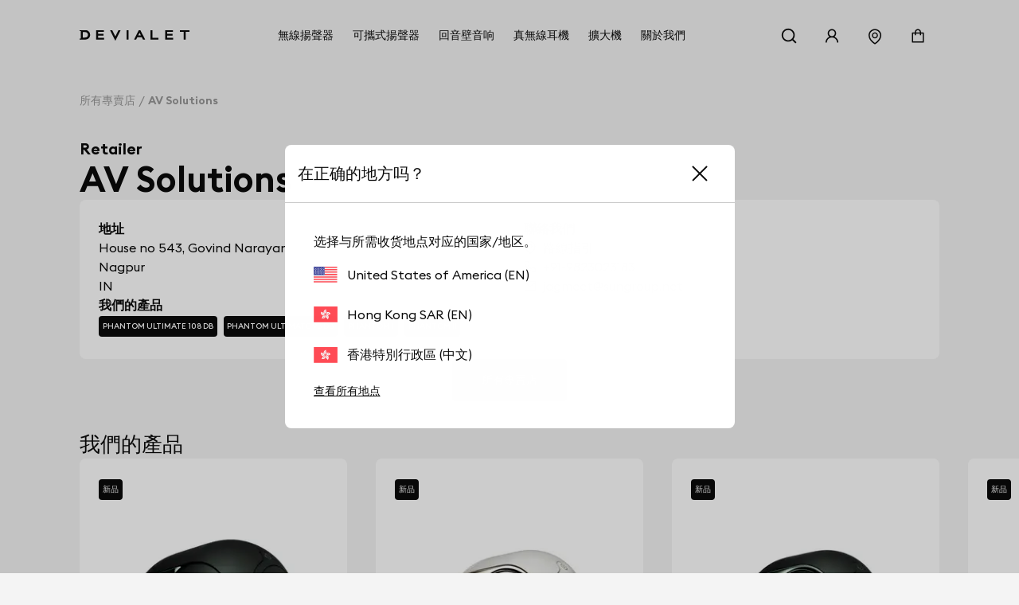

--- FILE ---
content_type: text/html; charset=utf-8
request_url: https://www.devialet.com/zh-hk/store/av-solutions-nagpur-1383/
body_size: 29676
content:
<!doctype html><html lang="zh-HK" prefix="og: http://ogp.me/ns# product: http://ogp.me/ns/product#"><head><meta charset="utf-8"/><meta name="viewport" content="width=device-width,initial-scale=1"/><link rel="apple-touch-icon" href="https://www.devialet.com/images/logos/icon-192x192.png"/><link rel="shortcut icon" href="https://www.devialet.com/favicon.ico"/><link href="https://www.devialet.com/static/css/56.d900d3ed.css" rel="stylesheet"><link rel="manifest" href="/zh-hk/manifest.json"/><link data-chunk="main" rel="preload" as="style" href="https://www.devialet.com/static/css/56.d900d3ed.css">
<link data-chunk="main" rel="preload" as="script" href="https://www.devialet.com/static/js/115.ef91add1.js">
<link data-chunk="main" rel="preload" as="script" href="https://www.devialet.com/static/js/0.e62486a5.chunk.js">
<link data-chunk="main" rel="preload" as="script" href="https://www.devialet.com/static/js/56.c4d9599a.chunk.js">
<link data-chunk="front-commerce-translations-zh-HK" rel="preload" as="script" href="https://www.devialet.com/static/js/43.2cfcab4e.chunk.js">
<link data-chunk="opt-atlassian-pipelines-agent-build-node_modules-front-commerce-src-web-theme-routes-_layout" rel="preload" as="script" href="https://www.devialet.com/static/js/58.10a6b98a.chunk.js">
<link data-chunk="opt-atlassian-pipelines-agent-build-src-web-theme-routes-slug" rel="preload" as="script" href="https://www.devialet.com/static/js/102.5d3d4f26.chunk.js">
<link data-chunk="MagentoWysiwyg-MagentoWysiwyg" rel="preload" as="script" href="https://www.devialet.com/static/js/53.579fdc4c.chunk.js">
<link data-chunk="theme-components-organisms-TextImage" rel="preload" as="script" href="https://www.devialet.com/static/js/140.83af866f.chunk.js">
<link data-chunk="theme-components-organisms-StaticList" rel="preload" as="script" href="https://www.devialet.com/static/js/139.7c0de330.chunk.js">
<link data-chunk="theme-modules-Newsletter" rel="preload" as="script" href="https://www.devialet.com/static/js/148.fab41692.chunk.js"> <meta data-rh="true" itemprop="url" content="https://www.devialet.com/zh-hk/store/av-solutions-nagpur-1383/"/><meta data-rh="true" name="language" content="zh-HK"/><meta data-rh="true" property="og:locale" content="zh-HK"/><meta data-rh="true" name="twitter:card" content="summary_large_image"/><meta data-rh="true" name="twitter:site" content="@devialet"/><meta data-rh="true" name="twitter:creator" content="@devialet"/><meta data-rh="true" name="theme-color" content="#000000"/><meta data-rh="true" name="google-site-verification" content="qv-hoM_i3pxuz8XOPpyCecWHmhkeg1Y68Zi5kJr15LE"/><meta data-rh="true" name="twitter:title" content="Devialet Store : AV Solutions - Devialet 音頻產品專賣店"/><meta data-rh="true" name="twitter:description" content="Where can I experience Devialet? Find out the location of our stores dedicated to audiophile equipment at AV Solutions - Devialet 音頻產品專賣店"/><meta data-rh="true" property="twitter:image:src" content="https://assets.devialet.com//images/store/hero_mobile.jpg?twic=v1/cover=1.91:1/resize=1200x630"/><title data-rh="true">AV Solutions - Devialet 音頻產品專賣店</title><link data-rh="true" rel="preconnect" href="https://geolocation.onetrust.com"/><link data-rh="true" rel="preconnect" href="https://static.zdassets.com"/><link data-rh="true" rel="preconnect" href="https://cdn.cookielaw.org"/><link data-rh="true" rel="preconnect" href="https://www.googletagmanager.com"/><link data-rh="true" rel="preconnect" href="https://ekr.zdassets.com"/></head><body><div id="app"><script>window.__SSR_DEVICE__ = {"viewportWidthInPx":360,"type":"bot"};</script><div class="wrapper wrapper__theme wrapper__theme--black" itemscope="" itemType="https://schema.org/WebSite"><div><div class="header border-box-sizing"><header class="topbar col-12 topbar--close topbar--search-close" role="banner"><div class="topbar__wrapper col-12 z-13"><div class="topbar__spacing"><div class="container-header d-flex align-items-center justify-content-between col-12"><div class="d-flex align-items-center position-relative z-4"><button class="button button--menu button--default d-flex flex-column justify-content-center align-items-center col-12" aria-label="開啟選單"><span class="d-flex align-items-center justify-content-center button__label"></span></button><a aria-current="page" class="link topbar__wrapper__logo d-flex align-items-center link--active" href="/zh-hk/"><svg class="logo icon-themed-header padding-top-md padding-bottom-md padding-right-sm d-block" xmlns="https://www.w3.org/2000/svg" width="250" height="25.35" viewBox="0 0 250 25.35" aria-labelledby="logoTitleID logoDescID"><title id="logoTitleID">Devialet</title><desc id="logoDescID">Devialet logo</desc><polygon points="228.304 0.001 228.304 4.259 236.934 4.259 236.934 22.383 241.379 22.383 241.379 4.259 250 4.259 250 0.001 228.304 0.001"></polygon><path d="M12.206,17.581H7.338V4.8h4.868c4.2,0,6.615,2.662,6.615,6.409,0,3.779-2.237,6.371-6.615,6.371M12.132,0H0V2.4H2.4V19.983H0v2.4H12.132c7.334,0,11.706-4.71,11.706-11.135C23.838,4.791,19.275,0,12.132,0"></path><polygon points="81.258 15.16 73.962 0.001 69.062 0.001 81.269 25.35 93.49 0.001 88.548 0.001 81.258 15.16"></polygon><rect x="106.892" y="0.001" width="4.448" height="22.382"></rect><path d="M133.49,12.667l3-6.09,3.051,6.09ZM138.157,0H134.82L123.877,22.383h4.862l2.7-5.512h10.136l2.785,5.512h4.861Z"></path><polygon points="165.878 0.001 161.431 0.001 161.431 22.383 179.249 22.383 179.249 18.127 165.878 18.127 165.878 0.001"></polygon><polygon points="37.644 22.383 55.646 22.383 55.646 18.128 42.088 18.128 42.088 13.322 54.248 13.322 54.248 9.068 42.088 9.068 42.088 4.259 55.163 4.259 55.163 0 37.644 0 37.644 22.383"></polygon><polygon points="194.868 22.384 212.87 22.384 212.87 18.128 199.312 18.128 199.312 13.322 211.472 13.322 211.472 9.068 199.312 9.068 199.312 4.26 212.387 4.26 212.387 0 194.868 0 194.868 22.384"></polygon></svg></a></div><div class="menu"><div class="menu-popin d-flex overflow-hidden top-0 left-0 position-fixed dvh-100 d-none" id="mobile-navigation-menu"><div class="menu-wrapper position-relative d-flex flex-column col-11 col-sm-8 col-lg-5 background-shade01 z-4 animate__animated slide-out-left-big"><div class="menu-popin__navigation flex-1 overflow-hidden"><nav class="navigation-menu d-flex align-items-center flex-column" role="navigation" aria-label="主選單"><a class="link link--normal position-relative border-bottom-w-1 border-shade04 border-solid col-12 navigation-menu--dropdown" href="/zh-hk/store-locator/"><span class="d-flex align-items-center cursor-pointer padding-lg"><svg stroke="currentColor" fill="currentColor" stroke-width="0" viewBox="0 0 1024 1024" class="icon icon--default icon--pin" aria-label="store locator" focusable="false" height="1em" width="1em" xmlns="http://www.w3.org/2000/svg"><title>store locator</title><path d="M854.6 289.1a362.49 362.49 0 0 0-79.9-115.7 370.83 370.83 0 0 0-118.2-77.8C610.7 76.6 562.1 67 512 67c-50.1 0-98.7 9.6-144.5 28.5-44.3 18.3-84 44.5-118.2 77.8A363.6 363.6 0 0 0 169.4 289c-19.5 45-29.4 92.8-29.4 142 0 70.6 16.9 140.9 50.1 208.7 26.7 54.5 64 107.6 111 158.1 80.3 86.2 164.5 138.9 188.4 153a43.9 43.9 0 0 0 22.4 6.1c7.8 0 15.5-2 22.4-6.1 23.9-14.1 108.1-66.8 188.4-153 47-50.4 84.3-103.6 111-158.1C867.1 572 884 501.8 884 431.1c0-49.2-9.9-97-29.4-142zM512 880.2c-65.9-41.9-300-207.8-300-449.1 0-77.9 31.1-151.1 87.6-206.3C356.3 169.5 431.7 139 512 139s155.7 30.5 212.4 85.9C780.9 280 812 353.2 812 431.1c0 241.3-234.1 407.2-300 449.1zm0-617.2c-97.2 0-176 78.8-176 176s78.8 176 176 176 176-78.8 176-176-78.8-176-176-176zm79.2 255.2A111.6 111.6 0 0 1 512 551c-29.9 0-58-11.7-79.2-32.8A111.6 111.6 0 0 1 400 439c0-29.9 11.7-58 32.8-79.2C454 338.6 482.1 327 512 327c29.9 0 58 11.6 79.2 32.8C612.4 381 624 409.1 624 439c0 29.9-11.6 58-32.8 79.2z"></path></svg><span class="body-text body-medium padding-left-sm">專賣店地點</span></span></a></nav></div><div class="d-flex align-items-center padding-lg border-top-w-1 border-shade04 border-solid"><a href="https://help.devialet.com/hc/" target="_blank" rel="noopener noreferrer" class="link"><div class="labelled-icon"><div class="labelled-icon__content"><span class="labelled-icon__icon"><svg stroke="currentColor" fill="currentColor" stroke-width="0" viewBox="0 0 1024 1024" class="icon icon--default icon--help" aria-label="notification" focusable="false" height="1em" width="1em" xmlns="http://www.w3.org/2000/svg"><title>notification</title><path d="M512 64C264.6 64 64 264.6 64 512s200.6 448 448 448 448-200.6 448-448S759.4 64 512 64zm0 820c-205.4 0-372-166.6-372-372s166.6-372 372-372 372 166.6 372 372-166.6 372-372 372z"></path><path d="M623.6 316.7C593.6 290.4 554 276 512 276s-81.6 14.5-111.6 40.7C369.2 344 352 380.7 352 420v7.6c0 4.4 3.6 8 8 8h48c4.4 0 8-3.6 8-8V420c0-44.1 43.1-80 96-80s96 35.9 96 80c0 31.1-22 59.6-56.1 72.7-21.2 8.1-39.2 22.3-52.1 40.9-13.1 19-19.9 41.8-19.9 64.9V620c0 4.4 3.6 8 8 8h48c4.4 0 8-3.6 8-8v-22.7a48.3 48.3 0 0 1 30.9-44.8c59-22.7 97.1-74.7 97.1-132.5.1-39.3-17.1-76-48.3-103.3zM472 732a40 40 0 1 0 80 0 40 40 0 1 0-80 0z"></path></svg></span><span class="body body--upper">支援</span></div></div></a></div></div></div></div><div class="d-flex align-items-center justify-content-end"><div class="topbar__wrapper__search hidden-xxs"><button class="button button--icon topbar__wrapper__search__deco icon-header"><span class="d-flex align-items-center justify-content-center button__label"><svg stroke="currentColor" fill="currentColor" stroke-width="0" viewBox="0 0 24 24" class="icon icon--default icon--search icon-themed-header" aria-label="search" focusable="false" height="1em" width="1em" xmlns="http://www.w3.org/2000/svg"><title>search</title><path d="M18.031 16.6168L22.3137 20.8995L20.8995 22.3137L16.6168 18.031C15.0769 19.263 13.124 20 11 20C6.032 20 2 15.968 2 11C2 6.032 6.032 2 11 2C15.968 2 20 6.032 20 11C20 13.124 19.263 15.0769 18.031 16.6168ZM16.0247 15.8748C17.2475 14.6146 18 12.8956 18 11C18 7.1325 14.8675 4 11 4C7.1325 4 4 7.1325 4 11C4 14.8675 7.1325 18 11 18C12.8956 18 14.6146 17.2475 15.8748 16.0247L16.0247 15.8748Z"></path></svg></span></button></div><div class="right-modal"><button class="button button--icon icon-header" type="button"><span class="d-flex align-items-center justify-content-center button__label"><svg stroke="currentColor" fill="currentColor" stroke-width="0" viewBox="0 0 1024 1024" class="icon icon--default icon--user icon-themed-header" aria-label="Sign in" focusable="false" height="1em" width="1em" xmlns="http://www.w3.org/2000/svg"><title>Sign in</title><path d="M858.5 763.6a374 374 0 0 0-80.6-119.5 375.63 375.63 0 0 0-119.5-80.6c-.4-.2-.8-.3-1.2-.5C719.5 518 760 444.7 760 362c0-137-111-248-248-248S264 225 264 362c0 82.7 40.5 156 102.8 201.1-.4.2-.8.3-1.2.5-44.8 18.9-85 46-119.5 80.6a375.63 375.63 0 0 0-80.6 119.5A371.7 371.7 0 0 0 136 901.8a8 8 0 0 0 8 8.2h60c4.4 0 7.9-3.5 8-7.8 2-77.2 33-149.5 87.8-204.3 56.7-56.7 132-87.9 212.2-87.9s155.5 31.2 212.2 87.9C779 752.7 810 825 812 902.2c.1 4.4 3.6 7.8 8 7.8h60a8 8 0 0 0 8-8.2c-1-47.8-10.9-94.3-29.5-138.2zM512 534c-45.9 0-89.1-17.9-121.6-50.4S340 407.9 340 362c0-45.9 17.9-89.1 50.4-121.6S466.1 190 512 190s89.1 17.9 121.6 50.4S684 316.1 684 362c0 45.9-17.9 89.1-50.4 121.6S557.9 534 512 534z"></path></svg></span></button></div><a class="link hidden-xs hidden-xxs" aria-label="搜尋專賣店" href="/zh-hk/store-locator/"><div class="button button--icon"><svg stroke="currentColor" fill="currentColor" stroke-width="0" viewBox="0 0 1024 1024" class="icon icon--default icon--pin icon-themed-header" aria-label="store locator" focusable="false" height="1em" width="1em" xmlns="http://www.w3.org/2000/svg"><title>store locator</title><path d="M854.6 289.1a362.49 362.49 0 0 0-79.9-115.7 370.83 370.83 0 0 0-118.2-77.8C610.7 76.6 562.1 67 512 67c-50.1 0-98.7 9.6-144.5 28.5-44.3 18.3-84 44.5-118.2 77.8A363.6 363.6 0 0 0 169.4 289c-19.5 45-29.4 92.8-29.4 142 0 70.6 16.9 140.9 50.1 208.7 26.7 54.5 64 107.6 111 158.1 80.3 86.2 164.5 138.9 188.4 153a43.9 43.9 0 0 0 22.4 6.1c7.8 0 15.5-2 22.4-6.1 23.9-14.1 108.1-66.8 188.4-153 47-50.4 84.3-103.6 111-158.1C867.1 572 884 501.8 884 431.1c0-49.2-9.9-97-29.4-142zM512 880.2c-65.9-41.9-300-207.8-300-449.1 0-77.9 31.1-151.1 87.6-206.3C356.3 169.5 431.7 139 512 139s155.7 30.5 212.4 85.9C780.9 280 812 353.2 812 431.1c0 241.3-234.1 407.2-300 449.1zm0-617.2c-97.2 0-176 78.8-176 176s78.8 176 176 176 176-78.8 176-176-78.8-176-176-176zm79.2 255.2A111.6 111.6 0 0 1 512 551c-29.9 0-58-11.7-79.2-32.8A111.6 111.6 0 0 1 400 439c0-29.9 11.7-58 32.8-79.2C454 338.6 482.1 327 512 327c29.9 0 58 11.6 79.2 32.8C612.4 381 624 409.1 624 439c0 29.9-11.6 58-32.8 79.2z"></path></svg></div></a><div class="labelled-icon"><div class="labelled-icon__content"><span class="labelled-icon__icon"><svg stroke="currentColor" fill="currentColor" stroke-width="0" viewBox="0 0 1024 1024" class="icon icon--default icon--cart icon-themed-header" aria-label="notification" focusable="false" height="1em" width="1em" xmlns="http://www.w3.org/2000/svg"><title>notification</title><path d="M832 312H696v-16c0-101.6-82.4-184-184-184s-184 82.4-184 184v16H192c-17.7 0-32 14.3-32 32v536c0 17.7 14.3 32 32 32h640c17.7 0 32-14.3 32-32V344c0-17.7-14.3-32-32-32zm-432-16c0-61.9 50.1-112 112-112s112 50.1 112 112v16H400v-16zm392 544H232V384h96v88c0 4.4 3.6 8 8 8h56c4.4 0 8-3.6 8-8v-88h224v88c0 4.4 3.6 8 8 8h56c4.4 0 8-3.6 8-8v-88h96v456z"></path></svg></span></div></div></div></div></div></div></header></div></div><div class="mdl-layout__content"><div></div><div class="margin-top-07 padding-top-lg"><div class="container-wide"><ul class="breadcrumb d-flex align-items-center no-list overflow-hidden padding-top-xxl padding-bottom-xxl" itemscope="" itemType="https://schema.org/BreadcrumbList"><li itemProp="itemListElement" itemscope="" itemType="https://schema.org/ListItem" class="breadcrumb__item d-flex align-items-center position-relative"><a class="link" itemProp="item" href="/zh-hk/store-locator/"><span class="body body--fade"><span itemProp="name" class="text-capitalize font-size-14 text-nowrap">所有專賣店</span></span></a><meta itemProp="position" content="1"/></li><li itemProp="itemListElement" itemscope="" itemType="https://schema.org/ListItem" class="breadcrumb__item d-flex align-items-center position-relative"><span class="body body--fade"><strong class="body"><span itemProp="name" aria-current="page" class="text-capitalize font-size-14 text-nowrap">AV Solutions</span></strong></span><meta itemProp="position" content="2"/></li></ul></div><div class="container-wide d-flex flex-column gap-xl overflow-hidden"><div class="d-flex flex-column gap-sm"><span class="body-text body-heavy font-size-20">Retailer</span><h1 class="heading heading-1-black">AV Solutions</h1></div><div class="d-flex justify-content-center row gap-xl"><div class="d-flex flex-column gap-xl"><div class="border-radius-container padding-xl background-shade00 d-flex flex-column gap-xl flex-1"><div class="d-flex flex-column gap-xl"><div class="row gap-lg"><div class="store__details__column store__details__address col-12 col-sm-6 d-flex flex-column gap-md"><span class="body-text body-heavy">地址</span><address class="text-initial"><div class="d-flex flex-column"><span class="body-text body-medium"><span>House no 543, Govind Narayan</span></span><span class="body-text body-medium"> <span>Nagpur</span></span></div><div class="d-flex"><span class="body-text body-medium"><span>IN</span></span></div></address></div><div class="store__details__column col-12 col-sm-6 d-flex flex-column gap-md"><span class="body-text body-heavy">聯絡我們</span><div class="d-flex flex-column gap-xs"><a href="//www.google.com/maps/search/?api=1&amp;query=21.1081014,79.0653221" target="_blank" rel="noopener noreferrer" class="link link--normal d-flex align-items-center"><svg stroke="currentColor" fill="none" stroke-width="2" viewBox="0 0 24 24" stroke-linecap="round" stroke-linejoin="round" class="icon icon--small icon--direction margin-right-sm" aria-label="map" focusable="false" height="1em" width="1em" xmlns="http://www.w3.org/2000/svg"><title>map</title><path d="M21 10c0 7-9 13-9 13s-9-6-9-13a9 9 0 0 1 18 0z"></path><circle cx="12" cy="10" r="3"></circle></svg><span class="body-text body-medium">路線指引</span></a><a href="tel:+91-9823023183/" class="link link--normal d-flex align-items-center"><svg stroke="currentColor" fill="none" stroke-width="2" viewBox="0 0 24 24" stroke-linecap="round" stroke-linejoin="round" class="icon icon--small icon--phone margin-right-sm" aria-label="phone" focusable="false" height="1em" width="1em" xmlns="http://www.w3.org/2000/svg"><title>phone</title><path d="M22 16.92v3a2 2 0 0 1-2.18 2 19.79 19.79 0 0 1-8.63-3.07 19.5 19.5 0 0 1-6-6 19.79 19.79 0 0 1-3.07-8.67A2 2 0 0 1 4.11 2h3a2 2 0 0 1 2 1.72 12.84 12.84 0 0 0 .7 2.81 2 2 0 0 1-.45 2.11L8.09 9.91a16 16 0 0 0 6 6l1.27-1.27a2 2 0 0 1 2.11-.45 12.84 12.84 0 0 0 2.81.7A2 2 0 0 1 22 16.92z"></path></svg><span class="body-text body-medium">+91-9823023183</span></a><a href="mailto:jagmeet@sungroup.net/" class="link link--normal d-flex align-items-center"><svg stroke="currentColor" fill="none" stroke-width="2" viewBox="0 0 24 24" stroke-linecap="round" stroke-linejoin="round" class="icon icon--small icon--mail margin-right-sm" aria-label="mail" focusable="false" height="1em" width="1em" xmlns="http://www.w3.org/2000/svg"><title>mail</title><path d="M4 4h16c1.1 0 2 .9 2 2v12c0 1.1-.9 2-2 2H4c-1.1 0-2-.9-2-2V6c0-1.1.9-2 2-2z"></path><polyline points="22,6 12,13 2,6"></polyline></svg><span class="body-text body-medium">jagmeet@sungroup.net</span></a></div></div><div class="store__details__column col-12 col-sm-6 d-flex flex-column gap-md"><span class="body-text body-heavy">我們的產品</span><div><div class="d-flex flex-wrap"><a class="link link--none d-block padding-right-xs margin-right-xs margin-bottom-xs" href="/zh-hk/phantom-speaker/phantom-ultimate-108db/phantom-ultimate-108db-deep-forest/"><div class="tag background-shade10 d-inline-flex border-radius-tag z-4"><span class="body-text mention-small text-uppercase text-white">Phantom Ultimate 108 dB</span></div></a><a class="link link--none d-block padding-right-xs margin-right-xs margin-bottom-xs" href="/zh-hk/phantom-speaker/phantom-ultimate-98db/"><div class="tag background-shade10 d-inline-flex border-radius-tag z-4"><span class="body-text mention-small text-uppercase text-white">Phantom Ultimate 98 dB</span></div></a><a class="link link--none d-block padding-right-xs margin-right-xs margin-bottom-xs" href="/zh-hk/legacy/phantom-i/"><div class="tag background-shade10 d-inline-flex border-radius-tag z-4"><span class="body-text mention-small text-uppercase text-white">Phantom I</span></div></a><a class="link link--none d-block padding-right-xs margin-right-xs margin-bottom-xs" href="/zh-hk/legacy/phantom-ii/"><div class="tag background-shade10 d-inline-flex border-radius-tag z-4"><span class="body-text mention-small text-uppercase text-white">Phantom II</span></div></a></div></div></div></div></div></div></div></div><div class="d-flex justify-content-center"><a class="button button--primary" href="/zh-hk/store-locator/"><span class="d-flex align-items-center button__label">所有專賣店</span></a></div><div class="row gap-xl margin-top-xxl margin-bottom-xxl"><h4 class="heading heading-3-heavy">我們的產品</h4><div class="d-flex flex-column col-12 position-relative"><div class="d-flex row flex-no-wrap"><div class="search-autocomplete__result col-12 col-lg-4 d-flex keen-slider__slide"><div class="border-radius-container padding-xl background-shade00 col-12 d-flex flex-column justify-content-between border-radius-container overflow-hidden show-hover-parent"><a class="link link--normal d-flex flex-column justify-content-between h-100 gap-lg" href="/zh-hk/phantom-speaker/phantom-ultimate-108db/phantom-ultimate-108db-deep-forest/"><div class="col-12 position-relative d-flex flex-column gap-xs"><div class="position-absolute top-0 left-0 z-4"><div class="tag background-shade10 d-inline-flex border-radius-tag z-4"><span class="body-text mention-small text-uppercase text-white">新品</span></div></div><div class="position-relative"><div class="children-visible"><figure class="twic-wrapper twic-wrapper--default twic-wrapper--contain" alt="Phantom Ultimate 108 dB" style="padding-top:320px" data-twic-background="url(https://assets.devialet.com//media/dvl_media/LP770_Visual_Packshot_Devialet_Phantom_Ultimate_108dB_DF_1_3.png?twic=v1/output=maincolor)"><img data-twic-src="image:/zh-hk/media/dvl_media/LP770_Visual_Packshot_Devialet_Phantom_Ultimate_108dB_DF_1_3.png" data-twic-transform="background=FFFFFF/*" alt="Phantom Ultimate 108 dB" loading="lazy" fetchpriority="auto" itemProp="image"/></figure></div><div class="children-hidden d-flex col-12 position-absolute top-0 left-0 bottom-0 right-0 z-0"><figure class="twic-wrapper twic-wrapper--default twic-wrapper--contain" alt="Phantom Ultimate 108 dB" style="padding-top:320px" data-twic-background="url(https://assets.devialet.com//media/dvl_media/LP770_Visual_Packshot_Devialet_Phantom_Ultimate_108dB_DF_5_5.png?twic=v1/output=maincolor)"><img data-twic-src="image:/zh-hk/media/dvl_media/LP770_Visual_Packshot_Devialet_Phantom_Ultimate_108dB_DF_5_5.png" data-twic-transform="background=FFFFFF/*" alt="Phantom Ultimate 108 dB" loading="lazy" fetchpriority="auto" itemProp="image"/></figure></div></div><div class="d-flex flex-column justify-content-between gap-xs"><h3 class="heading heading-3-medium d-flex justify-content-between align-center col-12"><span class="body-text body-heavy col-8">Phantom Ultimate 108 dB</span><span class="body-text body-medium col-3 d-flex justify-content-end"><div class="product-price"><meta itemProp="price" content="30590.00"/><meta itemProp="priceCurrency" content="HKD"/><div class="product-price__price"><span class="product-price__regular"><span class="price" aria-live="polite" aria-atomic="true">HK$30,590</span></span></div></div></span></h3><div class="col-12"><span class="body-text body-medium-small">108 dB SPL. 14 Hz - 35 kHz . 1100 W.</span></div></div></div><a class="d-flex justify-content-center col-12 button button--primary" href="/zh-hk/phantom-speaker/phantom-ultimate-108db/phantom-ultimate-108db-deep-forest/"><span class="d-flex align-items-center button__label">查看產品</span></a></a></div></div><div class="search-autocomplete__result col-12 col-lg-4 d-flex keen-slider__slide"><div class="border-radius-container padding-xl background-shade00 col-12 d-flex flex-column justify-content-between border-radius-container overflow-hidden show-hover-parent"><a class="link link--normal d-flex flex-column justify-content-between h-100 gap-lg" href="/zh-hk/phantom-speaker/phantom-ultimate-98db/phantom-ultimate-98db-light-pearl/"><div class="col-12 position-relative d-flex flex-column gap-xs"><div class="position-absolute top-0 left-0 z-4"><div class="tag background-shade10 d-inline-flex border-radius-tag z-4"><span class="body-text mention-small text-uppercase text-white">新品</span></div></div><div class="position-relative"><div class="children-visible"><figure class="twic-wrapper twic-wrapper--default twic-wrapper--contain" alt="Phantom Ultimate 98 dB" style="padding-top:320px" data-twic-background="url(https://assets.devialet.com//media/dvl_media/GX887_Visual_Packshot_Devialet_Phantom_Ultimate_98dB_LP_2_3.png?twic=v1/output=maincolor)"><img data-twic-src="image:/zh-hk/media/dvl_media/GX887_Visual_Packshot_Devialet_Phantom_Ultimate_98dB_LP_2_3.png" data-twic-transform="background=FFFFFF/*" alt="Phantom Ultimate 98 dB" loading="lazy" fetchpriority="auto" itemProp="image"/></figure></div><div class="children-hidden d-flex col-12 position-absolute top-0 left-0 bottom-0 right-0 z-0"><figure class="twic-wrapper twic-wrapper--default twic-wrapper--contain" alt="Phantom Ultimate 98 dB" style="padding-top:320px" data-twic-background="url(https://assets.devialet.com//media/dvl_media/GX887_Visual_Packshot_Devialet_Phantom_Ultimate_98dB_LP_5_1.png?twic=v1/output=maincolor)"><img data-twic-src="image:/zh-hk/media/dvl_media/GX887_Visual_Packshot_Devialet_Phantom_Ultimate_98dB_LP_5_1.png" data-twic-transform="background=FFFFFF/*" alt="Phantom Ultimate 98 dB" loading="lazy" fetchpriority="auto" itemProp="image"/></figure></div></div><div class="d-flex flex-column justify-content-between gap-xs"><h3 class="heading heading-3-medium d-flex justify-content-between align-center col-12"><span class="body-text body-heavy col-8">Phantom Ultimate 98 dB</span><span class="body-text body-medium col-3 d-flex justify-content-end"><div class="product-price"><meta itemProp="price" content="14590.00"/><meta itemProp="priceCurrency" content="HKD"/><div class="product-price__price"><span class="product-price__regular"><span class="price" aria-live="polite" aria-atomic="true">HK$14,590</span></span></div></div></span></h3><div class="col-12"><span class="body-text body-medium-small">98 dB SPL. 18 Hz - 25 kHz. 400 W.</span></div></div></div><a class="d-flex justify-content-center col-12 button button--primary" href="/zh-hk/phantom-speaker/phantom-ultimate-98db/phantom-ultimate-98db-light-pearl/"><span class="d-flex align-items-center button__label">查看產品</span></a></a></div></div><div class="search-autocomplete__result col-12 col-lg-4 d-flex keen-slider__slide"><div class="border-radius-container padding-xl background-shade00 col-12 d-flex flex-column justify-content-between border-radius-container overflow-hidden show-hover-parent"><a class="link link--normal d-flex flex-column justify-content-between h-100 gap-lg" href="/zh-hk/phantom-speaker/phantom-ultimate-98db/phantom-ultimate-98db-deep-forest/"><div class="col-12 position-relative d-flex flex-column gap-xs"><div class="position-absolute top-0 left-0 z-4"><div class="tag background-shade10 d-inline-flex border-radius-tag z-4"><span class="body-text mention-small text-uppercase text-white">新品</span></div></div><div class="position-relative"><div class="children-visible"><figure class="twic-wrapper twic-wrapper--default twic-wrapper--contain" alt="Phantom Ultimate 98 dB" style="padding-top:320px" data-twic-background="url(https://assets.devialet.com//media/dvl_media/DU873_Visual_Packshot_Devialet_Phantom_Ultimate_98dB_DF_2_3.png?twic=v1/output=maincolor)"><img data-twic-src="image:/zh-hk/media/dvl_media/DU873_Visual_Packshot_Devialet_Phantom_Ultimate_98dB_DF_2_3.png" data-twic-transform="background=FFFFFF/*" alt="Phantom Ultimate 98 dB" loading="lazy" fetchpriority="auto" itemProp="image"/></figure></div><div class="children-hidden d-flex col-12 position-absolute top-0 left-0 bottom-0 right-0 z-0"><figure class="twic-wrapper twic-wrapper--default twic-wrapper--contain" alt="Phantom Ultimate 98 dB" style="padding-top:320px" data-twic-background="url(https://assets.devialet.com//media/dvl_media/DU873_Visual_Packshot_Devialet_Phantom_Ultimate_98dB_DF_5_1.png?twic=v1/output=maincolor)"><img data-twic-src="image:/zh-hk/media/dvl_media/DU873_Visual_Packshot_Devialet_Phantom_Ultimate_98dB_DF_5_1.png" data-twic-transform="background=FFFFFF/*" alt="Phantom Ultimate 98 dB" loading="lazy" fetchpriority="auto" itemProp="image"/></figure></div></div><div class="d-flex flex-column justify-content-between gap-xs"><h3 class="heading heading-3-medium d-flex justify-content-between align-center col-12"><span class="body-text body-heavy col-8">Phantom Ultimate 98 dB</span><span class="body-text body-medium col-3 d-flex justify-content-end"><div class="product-price"><meta itemProp="price" content="14590.00"/><meta itemProp="priceCurrency" content="HKD"/><div class="product-price__price"><span class="product-price__regular"><span class="price" aria-live="polite" aria-atomic="true">HK$14,590</span></span></div></div></span></h3><div class="col-12"><span class="body-text body-medium-small">98 dB SPL. 18 Hz - 25 kHz. 400 W.</span></div></div></div><a class="d-flex justify-content-center col-12 button button--primary" href="/zh-hk/phantom-speaker/phantom-ultimate-98db/phantom-ultimate-98db-deep-forest/"><span class="d-flex align-items-center button__label">查看產品</span></a></a></div></div><div class="search-autocomplete__result col-12 col-lg-4 d-flex keen-slider__slide"><div class="border-radius-container padding-xl background-shade00 col-12 d-flex flex-column justify-content-between border-radius-container overflow-hidden show-hover-parent"><a class="link link--normal d-flex flex-column justify-content-between h-100 gap-lg" href="/zh-hk/phantom-speaker/phantom-ultimate-98db/phantom-ultimate-98db-opera/"><div class="col-12 position-relative d-flex flex-column gap-xs"><div class="position-absolute top-0 left-0 z-4"><div class="tag background-shade10 d-inline-flex border-radius-tag z-4"><span class="body-text mention-small text-uppercase text-white">新品</span></div></div><div class="position-relative"><div class="children-visible"><figure class="twic-wrapper twic-wrapper--default twic-wrapper--contain" alt="Phantom Ultimate 98 dB Opéra de Paris" style="padding-top:320px" data-twic-background="url(https://assets.devialet.com//media/dvl_media/FG743_Visual_Packshot_Devialet_Phantom_Ultimate_98dB_ODP_2_4.png?twic=v1/output=maincolor)"><img data-twic-src="image:/zh-hk/media/dvl_media/FG743_Visual_Packshot_Devialet_Phantom_Ultimate_98dB_ODP_2_4.png" data-twic-transform="background=FFFFFF/*" alt="Phantom Ultimate 98 dB Opéra de Paris" loading="lazy" fetchpriority="auto" itemProp="image"/></figure></div><div class="children-hidden d-flex col-12 position-absolute top-0 left-0 bottom-0 right-0 z-0"><figure class="twic-wrapper twic-wrapper--default twic-wrapper--contain" alt="Phantom Ultimate 98 dB Opéra de Paris" style="padding-top:320px" data-twic-background="url(https://assets.devialet.com//media/dvl_media/FG743_Visual_Packshot_Devialet_Phantom_Ultimate_98dB_ODP_5_1.png?twic=v1/output=maincolor)"><img data-twic-src="image:/zh-hk/media/dvl_media/FG743_Visual_Packshot_Devialet_Phantom_Ultimate_98dB_ODP_5_1.png" data-twic-transform="background=FFFFFF/*" alt="Phantom Ultimate 98 dB Opéra de Paris" loading="lazy" fetchpriority="auto" itemProp="image"/></figure></div></div><div class="d-flex flex-column justify-content-between gap-xs"><h3 class="heading heading-3-medium d-flex justify-content-between align-center col-12"><span class="body-text body-heavy col-8">Phantom Ultimate 98 dB Opéra de Paris</span><span class="body-text body-medium col-3 d-flex justify-content-end"><div class="product-price"><meta itemProp="price" content="17590.00"/><meta itemProp="priceCurrency" content="HKD"/><div class="product-price__price"><span class="product-price__regular"><span class="price" aria-live="polite" aria-atomic="true">HK$17,590</span></span></div></div></span></h3><div class="col-12"><span class="body-text body-medium-small">98 dB SPL. 18 Hz - 25 kHz. 400 W.</span></div></div></div><a class="d-flex justify-content-center col-12 button button--primary" href="/zh-hk/phantom-speaker/phantom-ultimate-98db/phantom-ultimate-98db-opera/"><span class="d-flex align-items-center button__label">查看產品</span></a></a></div></div><div class="search-autocomplete__result col-12 col-lg-4 d-flex keen-slider__slide"><div class="border-radius-container padding-xl background-shade00 col-12 d-flex flex-column justify-content-between border-radius-container overflow-hidden show-hover-parent"><a class="link link--normal d-flex flex-column justify-content-between h-100 gap-lg" href="/zh-hk/legacy/phantom-i/phantom-i-103db-light-chrome/"><div class="col-12 position-relative d-flex flex-column gap-xs"><div class="position-absolute top-0 left-0 z-4"><div class="tag background-shade10 d-inline-flex border-radius-tag z-4"><span class="body-text mention-small text-uppercase text-white">缺貨中</span></div></div><div class="position-relative"><div class="children-visible"><figure class="twic-wrapper twic-wrapper--default twic-wrapper--contain" alt="Phantom I 103 dB" style="padding-top:320px" data-twic-background="url(https://assets.devialet.com//media/dvl_media/Visual_Packshot_Phantom_I_White_103db_Remote_1.png?twic=v1/output=maincolor)"><img data-twic-src="image:/zh-hk/media/dvl_media/Visual_Packshot_Phantom_I_White_103db_Remote_1.png" data-twic-transform="background=FFFFFF/*" alt="Phantom I 103 dB" loading="lazy" fetchpriority="auto" itemProp="image"/></figure></div><div class="children-hidden d-flex col-12 position-absolute top-0 left-0 bottom-0 right-0 z-0"><figure class="twic-wrapper twic-wrapper--default twic-wrapper--contain" alt="Phantom I 103 dB" style="padding-top:320px" data-twic-background="url(https://assets.devialet.com//media/dvl_media/PALAST-2020_12_03-53217_3.png?twic=v1/output=maincolor)"><img data-twic-src="image:/zh-hk/media/dvl_media/PALAST-2020_12_03-53217_3.png" data-twic-transform="background=FFFFFF/*" alt="Phantom I 103 dB" loading="lazy" fetchpriority="auto" itemProp="image"/></figure></div></div><div class="d-flex flex-column justify-content-between gap-xs"><h3 class="heading heading-3-medium d-flex justify-content-between align-center col-12"><span class="body-text body-heavy col-8">Phantom I 103 dB</span><span class="body-text body-medium col-3 d-flex justify-content-end"><div class="product-price"><meta itemProp="price" content="19690.00"/><meta itemProp="priceCurrency" content="HKD"/><div class="product-price__price"><span class="product-price__regular"><span class="price" aria-live="polite" aria-atomic="true">HK$19,690</span></span></div></div></span></h3><div class="col-12"><span class="body-text body-medium-small">103 dB SPL. 16Hz – 25kHz. 500 Watts RMS.</span></div></div></div><a class="d-flex justify-content-center col-12 button button--primary" href="/zh-hk/legacy/phantom-i/phantom-i-103db-light-chrome/"><span class="d-flex align-items-center button__label">查看產品</span></a></a></div></div><div class="search-autocomplete__result col-12 col-lg-4 d-flex keen-slider__slide"><div class="border-radius-container padding-xl background-shade00 col-12 d-flex flex-column justify-content-between border-radius-container overflow-hidden show-hover-parent"><a class="link link--normal d-flex flex-column justify-content-between h-100 gap-lg" href="/zh-hk/legacy/phantom-i/phantom-i-103db-matte-black/"><div class="col-12 position-relative d-flex flex-column gap-xs"><div class="position-absolute top-0 left-0 z-4"><div class="tag background-shade10 d-inline-flex border-radius-tag z-4"><span class="body-text mention-small text-uppercase text-white">缺貨中</span></div></div><div class="position-relative"><div class="children-visible"><figure class="twic-wrapper twic-wrapper--default twic-wrapper--contain" alt="Phantom I 103 dB" style="padding-top:320px" data-twic-background="url(https://assets.devialet.com//media/dvl_media/PALAST-2020_12_03-53605-108db_6.png?twic=v1/output=maincolor)"><img data-twic-src="image:/zh-hk/media/dvl_media/PALAST-2020_12_03-53605-108db_6.png" data-twic-transform="background=FFFFFF/*" alt="Phantom I 103 dB" loading="lazy" fetchpriority="auto" itemProp="image"/></figure></div><div class="children-hidden d-flex col-12 position-absolute top-0 left-0 bottom-0 right-0 z-0"><figure class="twic-wrapper twic-wrapper--default twic-wrapper--contain" alt="Phantom I 103 dB" style="padding-top:320px" data-twic-background="url(https://assets.devialet.com//media/dvl_media/PALAST-2020_12_03-53185_5.png?twic=v1/output=maincolor)"><img data-twic-src="image:/zh-hk/media/dvl_media/PALAST-2020_12_03-53185_5.png" data-twic-transform="background=FFFFFF/*" alt="Phantom I 103 dB" loading="lazy" fetchpriority="auto" itemProp="image"/></figure></div></div><div class="d-flex flex-column justify-content-between gap-xs"><h3 class="heading heading-3-medium d-flex justify-content-between align-center col-12"><span class="body-text body-heavy col-8">Phantom I 103 dB</span><span class="body-text body-medium col-3 d-flex justify-content-end"><div class="product-price"><meta itemProp="price" content="19690.00"/><meta itemProp="priceCurrency" content="HKD"/><div class="product-price__price"><span class="product-price__regular"><span class="price" aria-live="polite" aria-atomic="true">HK$19,690</span></span></div></div></span></h3><div class="col-12"><span class="body-text body-medium-small">103 dB SPL. 16Hz – 25kHz. 500 Watts RMS.</span></div></div></div><a class="d-flex justify-content-center col-12 button button--primary" href="/zh-hk/legacy/phantom-i/phantom-i-103db-matte-black/"><span class="d-flex align-items-center button__label">查看產品</span></a></a></div></div><div class="search-autocomplete__result col-12 col-lg-4 d-flex keen-slider__slide"><div class="border-radius-container padding-xl background-shade00 col-12 d-flex flex-column justify-content-between border-radius-container overflow-hidden show-hover-parent"><a class="link link--normal d-flex flex-column justify-content-between h-100 gap-lg" href="/zh-hk/legacy/phantom-i/phantom-i-108db-gold/"><div class="col-12 position-relative d-flex flex-column gap-xs"><div class="position-absolute top-0 left-0 z-4"><div class="tag background-shade10 d-inline-flex border-radius-tag z-4"><span class="body-text mention-small text-uppercase text-white">缺貨中</span></div></div><div class="position-relative"><div class="children-visible"><figure class="twic-wrapper twic-wrapper--default twic-wrapper--contain" alt="Phantom I 108 dB" style="padding-top:320px" data-twic-background="url(https://assets.devialet.com//media/dvl_media/Packshots_HD_PNG-Visual_Packshot_Phantom_I_White_108db_Remote_1.png?twic=v1/output=maincolor)"><img data-twic-src="image:/zh-hk/media/dvl_media/Packshots_HD_PNG-Visual_Packshot_Phantom_I_White_108db_Remote_1.png" data-twic-transform="background=FFFFFF/*" alt="Phantom I 108 dB" loading="lazy" fetchpriority="auto" itemProp="image"/></figure></div><div class="children-hidden d-flex col-12 position-absolute top-0 left-0 bottom-0 right-0 z-0"><figure class="twic-wrapper twic-wrapper--default twic-wrapper--contain" alt="Phantom I 108 dB" style="padding-top:320px" data-twic-background="url(https://assets.devialet.com//media/dvl_media/PALAST-2020_12_03-53220.png?twic=v1/output=maincolor)"><img data-twic-src="image:/zh-hk/media/dvl_media/PALAST-2020_12_03-53220.png" data-twic-transform="background=FFFFFF/*" alt="Phantom I 108 dB" loading="lazy" fetchpriority="auto" itemProp="image"/></figure></div></div><div class="d-flex flex-column justify-content-between gap-xs"><h3 class="heading heading-3-medium d-flex justify-content-between align-center col-12"><span class="body-text body-heavy col-8">Phantom I 108 dB</span><span class="body-text body-medium col-3 d-flex justify-content-end"><div class="product-price"><meta itemProp="price" content="29990.00"/><meta itemProp="priceCurrency" content="HKD"/><div class="product-price__price"><span class="product-price__regular"><span class="price" aria-live="polite" aria-atomic="true">HK$29,990</span></span></div></div></span></h3><div class="col-12"><span class="body-text body-medium-small">108 dB SPL. 14Hz – 27kHz. 1100 Watts RMS.</span></div></div></div><a class="d-flex justify-content-center col-12 button button--primary" href="/zh-hk/legacy/phantom-i/phantom-i-108db-gold/"><span class="d-flex align-items-center button__label">查看產品</span></a></a></div></div><div class="search-autocomplete__result col-12 col-lg-4 d-flex keen-slider__slide"><div class="border-radius-container padding-xl background-shade00 col-12 d-flex flex-column justify-content-between border-radius-container overflow-hidden show-hover-parent"><a class="link link--normal d-flex flex-column justify-content-between h-100 gap-lg" href="/zh-hk/legacy/phantom-i/phantom-i-108db-dark-chrome/"><div class="col-12 position-relative d-flex flex-column gap-xs"><div class="position-absolute top-0 left-0 z-4"><div class="tag background-shade10 d-inline-flex border-radius-tag z-4"><span class="body-text mention-small text-uppercase text-white">缺貨中</span></div></div><div class="position-relative"><div class="children-visible"><figure class="twic-wrapper twic-wrapper--default twic-wrapper--contain" alt="Phantom I 108 dB" style="padding-top:320px" data-twic-background="url(https://assets.devialet.com//media/dvl_media/Packshots_HD_PNG-Visual_Packshot_Phantom_I_Black_108db_Remote_1.png?twic=v1/output=maincolor)"><img data-twic-src="image:/zh-hk/media/dvl_media/Packshots_HD_PNG-Visual_Packshot_Phantom_I_Black_108db_Remote_1.png" data-twic-transform="background=FFFFFF/*" alt="Phantom I 108 dB" loading="lazy" fetchpriority="auto" itemProp="image"/></figure></div><div class="children-hidden d-flex col-12 position-absolute top-0 left-0 bottom-0 right-0 z-0"><figure class="twic-wrapper twic-wrapper--default twic-wrapper--contain" alt="Phantom I 108 dB" style="padding-top:320px" data-twic-background="url(https://assets.devialet.com//media/dvl_media/PALAST-2020_12_03-53197.png?twic=v1/output=maincolor)"><img data-twic-src="image:/zh-hk/media/dvl_media/PALAST-2020_12_03-53197.png" data-twic-transform="background=FFFFFF/*" alt="Phantom I 108 dB" loading="lazy" fetchpriority="auto" itemProp="image"/></figure></div></div><div class="d-flex flex-column justify-content-between gap-xs"><h3 class="heading heading-3-medium d-flex justify-content-between align-center col-12"><span class="body-text body-heavy col-8">Phantom I 108 dB</span><span class="body-text body-medium col-3 d-flex justify-content-end"><div class="product-price"><meta itemProp="price" content="29990.00"/><meta itemProp="priceCurrency" content="HKD"/><div class="product-price__price"><span class="product-price__regular"><span class="price" aria-live="polite" aria-atomic="true">HK$29,990</span></span></div></div></span></h3><div class="col-12"><span class="body-text body-medium-small">108 dB SPL. 14Hz – 27kHz. 1100 Watts RMS.</span></div></div></div><a class="d-flex justify-content-center col-12 button button--primary" href="/zh-hk/legacy/phantom-i/phantom-i-108db-dark-chrome/"><span class="d-flex align-items-center button__label">查看產品</span></a></a></div></div><div class="search-autocomplete__result col-12 col-lg-4 d-flex keen-slider__slide"><div class="border-radius-container padding-xl background-shade00 col-12 d-flex flex-column justify-content-between border-radius-container overflow-hidden show-hover-parent"><a class="link link--normal d-flex flex-column justify-content-between h-100 gap-lg" href="/zh-hk/legacy/phantom-i/phantom-i-108db-opera/"><div class="col-12 position-relative d-flex flex-column gap-xs"><div class="position-absolute top-0 left-0 z-4"><div class="tag background-shade10 d-inline-flex border-radius-tag z-4"><span class="body-text mention-small text-uppercase text-white">缺貨中</span></div></div><div class="position-relative"><div class="children-visible"><figure class="twic-wrapper twic-wrapper--default twic-wrapper--contain" alt="Phantom I 108 dB Opéra de Paris" style="padding-top:320px" data-twic-background="url(https://assets.devialet.com//media/dvl_media/Packshots_HD_PNG-Visual_Packshot_Phantom_I_ODP_Remote_1.png?twic=v1/output=maincolor)"><img data-twic-src="image:/zh-hk/media/dvl_media/Packshots_HD_PNG-Visual_Packshot_Phantom_I_ODP_Remote_1.png" data-twic-transform="background=FFFFFF/*" alt="Phantom I 108 dB Opéra de Paris" loading="lazy" fetchpriority="auto" itemProp="image"/></figure></div><div class="children-hidden d-flex col-12 position-absolute top-0 left-0 bottom-0 right-0 z-0"><figure class="twic-wrapper twic-wrapper--default twic-wrapper--contain" alt="Phantom I 108 dB Opéra de Paris" style="padding-top:320px" data-twic-background="url(https://assets.devialet.com//media/dvl_media/PALAST-2020_12_03-53233.png?twic=v1/output=maincolor)"><img data-twic-src="image:/zh-hk/media/dvl_media/PALAST-2020_12_03-53233.png" data-twic-transform="background=FFFFFF/*" alt="Phantom I 108 dB Opéra de Paris" loading="lazy" fetchpriority="auto" itemProp="image"/></figure></div></div><div class="d-flex flex-column justify-content-between gap-xs"><h3 class="heading heading-3-medium d-flex justify-content-between align-center col-12"><span class="body-text body-heavy col-8">Phantom I 108 dB Opéra de Paris</span></h3><div class="col-12"><span class="body-text body-medium-small">108 dB SPL. 14Hz – 27kHz. 1100 Watts RMS.</span></div></div></div><a class="d-flex justify-content-center col-12 button button--primary" href="/zh-hk/legacy/phantom-i/phantom-i-108db-opera/"><span class="d-flex align-items-center button__label">查看產品</span></a></a></div></div><div class="search-autocomplete__result col-12 col-lg-4 d-flex keen-slider__slide"><div class="border-radius-container padding-xl background-shade00 col-12 d-flex flex-column justify-content-between border-radius-container overflow-hidden show-hover-parent"><a class="link link--normal d-flex flex-column justify-content-between h-100 gap-lg" href="/zh-hk/legacy/phantom-ii/phantom-ii-95db-white/"><div class="col-12 position-relative d-flex flex-column gap-xs"><div class="position-absolute top-0 left-0 z-4"><div class="tag background-shade10 d-inline-flex border-radius-tag z-4"><span class="body-text mention-small text-uppercase text-white">缺貨中</span></div></div><div class="position-relative"><div class="children-visible"><figure class="twic-wrapper twic-wrapper--default twic-wrapper--contain" alt="Phantom II 95 dB" style="padding-top:320px" data-twic-background="url(https://assets.devialet.com//media/dvl_media/Devialet_Phantom_II_White_1_1.png?twic=v1/output=maincolor)"><img data-twic-src="image:/zh-hk/media/dvl_media/Devialet_Phantom_II_White_1_1.png" data-twic-transform="background=FFFFFF/*" alt="Phantom II 95 dB" loading="lazy" fetchpriority="auto" itemProp="image"/></figure></div><div class="children-hidden d-flex col-12 position-absolute top-0 left-0 bottom-0 right-0 z-0"><figure class="twic-wrapper twic-wrapper--default twic-wrapper--contain" alt="Phantom II 95 dB" style="padding-top:320px" data-twic-background="url(https://assets.devialet.com//media/dvl_media/Devialet_Phantom_II_White__1.png?twic=v1/output=maincolor)"><img data-twic-src="image:/zh-hk/media/dvl_media/Devialet_Phantom_II_White__1.png" data-twic-transform="background=FFFFFF/*" alt="Phantom II 95 dB" loading="lazy" fetchpriority="auto" itemProp="image"/></figure></div></div><div class="d-flex flex-column justify-content-between gap-xs"><h3 class="heading heading-3-medium d-flex justify-content-between align-center col-12"><span class="body-text body-heavy col-8">Phantom II 95 dB</span><span class="body-text body-medium col-3 d-flex justify-content-end"><div class="product-price"><meta itemProp="price" content="9990.00"/><meta itemProp="priceCurrency" content="HKD"/><div class="product-price__price"><span class="product-price__regular"><span class="price" aria-live="polite" aria-atomic="true">HK$9,990</span></span></div></div></span></h3><div class="col-12"><span class="body-text body-medium-small">95 dB SPL. 18Hz – 21kHz. 350 Watts RMS.</span></div></div></div><a class="d-flex justify-content-center col-12 button button--primary" href="/zh-hk/legacy/phantom-ii/phantom-ii-95db-white/"><span class="d-flex align-items-center button__label">查看產品</span></a></a></div></div><div class="search-autocomplete__result col-12 col-lg-4 d-flex keen-slider__slide"><div class="border-radius-container padding-xl background-shade00 col-12 d-flex flex-column justify-content-between border-radius-container overflow-hidden show-hover-parent"><a class="link link--normal d-flex flex-column justify-content-between h-100 gap-lg" href="/zh-hk/legacy/phantom-ii/phantom-ii-98db-white/"><div class="col-12 position-relative d-flex flex-column gap-xs"><div class="position-absolute top-0 left-0 z-4"><div class="tag background-shade10 d-inline-flex border-radius-tag z-4"><span class="body-text mention-small text-uppercase text-white">缺貨中</span></div></div><div class="position-relative"><div class="children-visible"><figure class="twic-wrapper twic-wrapper--default twic-wrapper--contain" alt="Phantom II 98 dB" style="padding-top:320px" data-twic-background="url(https://assets.devialet.com//media/dvl_media/Devialet_Phantom_II_White_1_1.png?twic=v1/output=maincolor)"><img data-twic-src="image:/zh-hk/media/dvl_media/Devialet_Phantom_II_White_1_1.png" data-twic-transform="background=FFFFFF/*" alt="Phantom II 98 dB" loading="lazy" fetchpriority="auto" itemProp="image"/></figure></div><div class="children-hidden d-flex col-12 position-absolute top-0 left-0 bottom-0 right-0 z-0"><figure class="twic-wrapper twic-wrapper--default twic-wrapper--contain" alt="Phantom II 98 dB" style="padding-top:320px" data-twic-background="url(https://assets.devialet.com//media/dvl_media/Devialet_Phantom_II_White__1.png?twic=v1/output=maincolor)"><img data-twic-src="image:/zh-hk/media/dvl_media/Devialet_Phantom_II_White__1.png" data-twic-transform="background=FFFFFF/*" alt="Phantom II 98 dB" loading="lazy" fetchpriority="auto" itemProp="image"/></figure></div></div><div class="d-flex flex-column justify-content-between gap-xs"><h3 class="heading heading-3-medium d-flex justify-content-between align-center col-12"><span class="body-text body-heavy col-8">Phantom II 98 dB</span><span class="body-text body-medium col-3 d-flex justify-content-end"><div class="product-price"><meta itemProp="price" content="12990.00"/><meta itemProp="priceCurrency" content="HKD"/><div class="product-price__price"><span class="product-price__regular"><span class="price" aria-live="polite" aria-atomic="true">HK$12,990</span></span></div></div></span></h3><div class="col-12"><span class="body-text body-medium-small">98 dB SPL. 18Hz – 21kHz. 400 Watts RMS.</span></div></div></div><a class="d-flex justify-content-center col-12 button button--primary" href="/zh-hk/legacy/phantom-ii/phantom-ii-98db-white/"><span class="d-flex align-items-center button__label">查看產品</span></a></a></div></div><div class="search-autocomplete__result col-12 col-lg-4 d-flex keen-slider__slide"><div class="border-radius-container padding-xl background-shade00 col-12 d-flex flex-column justify-content-between border-radius-container overflow-hidden show-hover-parent"><a class="link link--normal d-flex flex-column justify-content-between h-100 gap-lg" href="/zh-hk/legacy/phantom-ii/phantom-ii-95db-black/"><div class="col-12 position-relative d-flex flex-column gap-xs"><div class="position-absolute top-0 left-0 z-4"><div class="tag background-shade10 d-inline-flex border-radius-tag z-4"><span class="body-text mention-small text-uppercase text-white">缺貨中</span></div></div><div class="position-relative"><div class="children-visible"><figure class="twic-wrapper twic-wrapper--default twic-wrapper--contain" alt="Phantom II 95 dB" style="padding-top:320px" data-twic-background="url(https://assets.devialet.com//media/dvl_media/Devialet_Phantom_II_Black_1_1.png?twic=v1/output=maincolor)"><img data-twic-src="image:/zh-hk/media/dvl_media/Devialet_Phantom_II_Black_1_1.png" data-twic-transform="background=FFFFFF/*" alt="Phantom II 95 dB" loading="lazy" fetchpriority="auto" itemProp="image"/></figure></div><div class="children-hidden d-flex col-12 position-absolute top-0 left-0 bottom-0 right-0 z-0"><figure class="twic-wrapper twic-wrapper--default twic-wrapper--contain" alt="Phantom II 95 dB" style="padding-top:320px" data-twic-background="url(https://assets.devialet.com//media/dvl_media/Devialet_Phantom_II_Black_2_1.png?twic=v1/output=maincolor)"><img data-twic-src="image:/zh-hk/media/dvl_media/Devialet_Phantom_II_Black_2_1.png" data-twic-transform="background=FFFFFF/*" alt="Phantom II 95 dB" loading="lazy" fetchpriority="auto" itemProp="image"/></figure></div></div><div class="d-flex flex-column justify-content-between gap-xs"><h3 class="heading heading-3-medium d-flex justify-content-between align-center col-12"><span class="body-text body-heavy col-8">Phantom II 95 dB</span><span class="body-text body-medium col-3 d-flex justify-content-end"><div class="product-price"><meta itemProp="price" content="9990.00"/><meta itemProp="priceCurrency" content="HKD"/><div class="product-price__price"><span class="product-price__regular"><span class="price" aria-live="polite" aria-atomic="true">HK$9,990</span></span></div></div></span></h3><div class="col-12"><span class="body-text body-medium-small">95 dB SPL. 18Hz – 21kHz. 350 Watts RMS.</span></div></div></div><a class="d-flex justify-content-center col-12 button button--primary" href="/zh-hk/legacy/phantom-ii/phantom-ii-95db-black/"><span class="d-flex align-items-center button__label">查看產品</span></a></a></div></div><div class="search-autocomplete__result col-12 col-lg-4 d-flex keen-slider__slide"><div class="border-radius-container padding-xl background-shade00 col-12 d-flex flex-column justify-content-between border-radius-container overflow-hidden show-hover-parent"><a class="link link--normal d-flex flex-column justify-content-between h-100 gap-lg" href="/zh-hk/legacy/phantom-ii/phantom-ii-98db-black/"><div class="col-12 position-relative d-flex flex-column gap-xs"><div class="position-absolute top-0 left-0 z-4"><div class="tag background-shade10 d-inline-flex border-radius-tag z-4"><span class="body-text mention-small text-uppercase text-white">缺貨中</span></div></div><div class="position-relative"><div class="children-visible"><figure class="twic-wrapper twic-wrapper--default twic-wrapper--contain" alt="Phantom II 98 dB" style="padding-top:320px" data-twic-background="url(https://assets.devialet.com//media/dvl_media/Devialet_Phantom_II_Black_1_1.png?twic=v1/output=maincolor)"><img data-twic-src="image:/zh-hk/media/dvl_media/Devialet_Phantom_II_Black_1_1.png" data-twic-transform="background=FFFFFF/*" alt="Phantom II 98 dB" loading="lazy" fetchpriority="auto" itemProp="image"/></figure></div><div class="children-hidden d-flex col-12 position-absolute top-0 left-0 bottom-0 right-0 z-0"><figure class="twic-wrapper twic-wrapper--default twic-wrapper--contain" alt="Phantom II 98 dB" style="padding-top:320px" data-twic-background="url(https://assets.devialet.com//media/dvl_media/Devialet_Phantom_II_Black_2_1.png?twic=v1/output=maincolor)"><img data-twic-src="image:/zh-hk/media/dvl_media/Devialet_Phantom_II_Black_2_1.png" data-twic-transform="background=FFFFFF/*" alt="Phantom II 98 dB" loading="lazy" fetchpriority="auto" itemProp="image"/></figure></div></div><div class="d-flex flex-column justify-content-between gap-xs"><h3 class="heading heading-3-medium d-flex justify-content-between align-center col-12"><span class="body-text body-heavy col-8">Phantom II 98 dB</span><span class="body-text body-medium col-3 d-flex justify-content-end"><div class="product-price"><meta itemProp="price" content="12990.00"/><meta itemProp="priceCurrency" content="HKD"/><div class="product-price__price"><span class="product-price__regular"><span class="price" aria-live="polite" aria-atomic="true">HK$12,990</span></span></div></div></span></h3><div class="col-12"><span class="body-text body-medium-small">98 dB SPL. 18Hz – 21kHz. 400 Watts RMS.</span></div></div></div><a class="d-flex justify-content-center col-12 button button--primary" href="/zh-hk/legacy/phantom-ii/phantom-ii-98db-black/"><span class="d-flex align-items-center button__label">查看產品</span></a></a></div></div><div class="search-autocomplete__result col-12 col-lg-4 d-flex keen-slider__slide"><div class="border-radius-container padding-xl background-shade00 col-12 d-flex flex-column justify-content-between border-radius-container overflow-hidden show-hover-parent"><a class="link link--normal d-flex flex-column justify-content-between h-100 gap-lg" href="/zh-hk/legacy/phantom-ii/phantom-ii-98db-opera/"><div class="col-12 position-relative d-flex flex-column gap-xs"><div class="position-absolute top-0 left-0 z-4"><div class="tag background-shade10 d-inline-flex border-radius-tag z-4"><span class="body-text mention-small text-uppercase text-white">缺貨中</span></div></div><div class="position-relative"><div class="children-visible"><figure class="twic-wrapper twic-wrapper--default twic-wrapper--contain" alt="Phantom II 98 dB Opéra de Paris" style="padding-top:320px" data-twic-background="url(https://assets.devialet.com//media/dvl_media/Visual_Packshots_Phantom_II_ODP_GG874_1_1.png?twic=v1/output=maincolor)"><img data-twic-src="image:/zh-hk/media/dvl_media/Visual_Packshots_Phantom_II_ODP_GG874_1_1.png" data-twic-transform="background=FFFFFF/*" alt="Phantom II 98 dB Opéra de Paris" loading="lazy" fetchpriority="auto" itemProp="image"/></figure></div><div class="children-hidden d-flex col-12 position-absolute top-0 left-0 bottom-0 right-0 z-0"><figure class="twic-wrapper twic-wrapper--default twic-wrapper--contain" alt="Phantom II 98 dB Opéra de Paris" style="padding-top:320px" data-twic-background="url(https://assets.devialet.com//media/dvl_media/_Visual_Packshots_Phantom_II_ODP_GG874_2_1.png?twic=v1/output=maincolor)"><img data-twic-src="image:/zh-hk/media/dvl_media/_Visual_Packshots_Phantom_II_ODP_GG874_2_1.png" data-twic-transform="background=FFFFFF/*" alt="Phantom II 98 dB Opéra de Paris" loading="lazy" fetchpriority="auto" itemProp="image"/></figure></div></div><div class="d-flex flex-column justify-content-between gap-xs"><h3 class="heading heading-3-medium d-flex justify-content-between align-center col-12"><span class="body-text body-heavy col-8">Phantom II 98 dB Opéra de Paris</span><span class="body-text body-medium col-3 d-flex justify-content-end"><div class="product-price"><meta itemProp="price" content="16990.00"/><meta itemProp="priceCurrency" content="HKD"/><div class="product-price__price"><span class="product-price__regular"><span class="price" aria-live="polite" aria-atomic="true">HK$16,990</span></span></div></div></span></h3><div class="col-12"><span class="body-text body-medium-small">98 dB SPL. 18Hz – 21kHz. 400 Watts RMS.</span></div></div></div><a class="d-flex justify-content-center col-12 button button--primary" href="/zh-hk/legacy/phantom-ii/phantom-ii-98db-opera/"><span class="d-flex align-items-center button__label">查看產品</span></a></a></div></div><div class="search-autocomplete__result col-12 col-lg-4 d-flex keen-slider__slide"><div class="border-radius-container padding-xl background-shade00 col-12 d-flex flex-column justify-content-between border-radius-container overflow-hidden show-hover-parent"><a class="link link--normal d-flex flex-column justify-content-between h-100 gap-lg" href="/zh-hk/legacy/phantom-ii/phantom-ii-custom-hotel-mode/"><div class="col-12 position-relative d-flex flex-column gap-xs"><div class="position-relative"><div class="children-visible"><figure class="twic-wrapper twic-wrapper--default twic-wrapper--contain" alt="Phantom II Hotel Mode" style="padding-top:320px" data-twic-background="url(https://assets.devialet.com//media/dvl_media/Devialet_Phantom_II_White_1_1.png?twic=v1/output=maincolor)"><img data-twic-src="image:/zh-hk/media/dvl_media/Devialet_Phantom_II_White_1_1.png" data-twic-transform="background=FFFFFF/*" alt="Phantom II Hotel Mode" loading="lazy" fetchpriority="auto" itemProp="image"/></figure></div><div class="children-hidden d-flex col-12 position-absolute top-0 left-0 bottom-0 right-0 z-0"><figure class="twic-wrapper twic-wrapper--default twic-wrapper--contain" alt="Phantom II Hotel Mode" style="padding-top:320px" data-twic-background="url(https://assets.devialet.com//media/dvl_media/Devialet_Phantom_II_White__1.png?twic=v1/output=maincolor)"><img data-twic-src="image:/zh-hk/media/dvl_media/Devialet_Phantom_II_White__1.png" data-twic-transform="background=FFFFFF/*" alt="Phantom II Hotel Mode" loading="lazy" fetchpriority="auto" itemProp="image"/></figure></div></div><div class="d-flex flex-column justify-content-between gap-xs"><h3 class="heading heading-3-medium d-flex justify-content-between align-center col-12"><span class="body-text body-heavy col-8">Phantom II Hotel Mode</span></h3><div class="col-12"><span class="body-text body-medium-small">18Hz up to 21kHz. 95 dB SPL.</span></div></div></div><a class="d-flex justify-content-center col-12 button button--primary" href="/zh-hk/legacy/phantom-ii/phantom-ii-custom-hotel-mode/"><span class="d-flex align-items-center button__label">查看產品</span></a></a></div></div><div class="search-autocomplete__result col-12 col-lg-4 d-flex keen-slider__slide"><div class="border-radius-container padding-xl background-shade00 col-12 d-flex flex-column justify-content-between border-radius-container overflow-hidden show-hover-parent"><a class="link link--normal d-flex flex-column justify-content-between h-100 gap-lg" href="/zh-hk/legacy/phantom-ii/phantom-ii-custom-hotel-mode-black/"><div class="col-12 position-relative d-flex flex-column gap-xs"><div class="position-relative"><div class="children-visible"><figure class="twic-wrapper twic-wrapper--default twic-wrapper--contain" alt="Phantom II Black Hotel Mode" style="padding-top:320px" data-twic-background="url(https://assets.devialet.com//media/dvl_media/Devialet_Phantom_II_Black_1_1.png?twic=v1/output=maincolor)"><img data-twic-src="image:/zh-hk/media/dvl_media/Devialet_Phantom_II_Black_1_1.png" data-twic-transform="background=FFFFFF/*" alt="Phantom II Black Hotel Mode" loading="lazy" fetchpriority="auto" itemProp="image"/></figure></div><div class="children-hidden d-flex col-12 position-absolute top-0 left-0 bottom-0 right-0 z-0"><figure class="twic-wrapper twic-wrapper--default twic-wrapper--contain" alt="Phantom II Black Hotel Mode" style="padding-top:320px" data-twic-background="url(https://assets.devialet.com//media/dvl_media/Devialet_Phantom_II_Black_2_1.png?twic=v1/output=maincolor)"><img data-twic-src="image:/zh-hk/media/dvl_media/Devialet_Phantom_II_Black_2_1.png" data-twic-transform="background=FFFFFF/*" alt="Phantom II Black Hotel Mode" loading="lazy" fetchpriority="auto" itemProp="image"/></figure></div></div><div class="d-flex flex-column justify-content-between gap-xs"><h3 class="heading heading-3-medium d-flex justify-content-between align-center col-12"><span class="body-text body-heavy col-8">Phantom II Black Hotel Mode</span></h3><div class="col-12"><span class="body-text body-medium-small">18Hz up to 21kHz. 95 dB SPL.</span></div></div></div><a class="d-flex justify-content-center col-12 button button--primary" href="/zh-hk/legacy/phantom-ii/phantom-ii-custom-hotel-mode-black/"><span class="d-flex align-items-center button__label">查看產品</span></a></a></div></div><div class="search-autocomplete__result col-12 col-lg-4 d-flex keen-slider__slide"><div class="border-radius-container padding-xl background-shade00 col-12 d-flex flex-column justify-content-between border-radius-container overflow-hidden show-hover-parent"><a class="link link--normal d-flex flex-column justify-content-between h-100 gap-lg" href="/zh-hk/legacy/phantom-ii/phantom-ii-98db-blue/"><div class="col-12 position-relative d-flex flex-column gap-xs"><div class="position-absolute top-0 left-0 z-4"><div class="tag background-shade10 d-inline-flex border-radius-tag z-4"><span class="body-text mention-small text-uppercase text-white">缺貨中</span></div></div><div class="position-relative"><div class="children-visible"><figure class="twic-wrapper twic-wrapper--default twic-wrapper--contain" alt="Phantom II 98 dB" style="padding-top:320px" data-twic-background="url(https://assets.devialet.com//media/dvl_media/Copie_de_HW519_PII_Deep_Blue_2023_Packshots_1_1.png?twic=v1/output=maincolor)"><img data-twic-src="image:/zh-hk/media/dvl_media/Copie_de_HW519_PII_Deep_Blue_2023_Packshots_1_1.png" data-twic-transform="background=FFFFFF/*" alt="Phantom II 98 dB" loading="lazy" fetchpriority="auto" itemProp="image"/></figure></div><div class="children-hidden d-flex col-12 position-absolute top-0 left-0 bottom-0 right-0 z-0"><figure class="twic-wrapper twic-wrapper--default twic-wrapper--contain" alt="Phantom II 98 dB" style="padding-top:320px" data-twic-background="url(https://assets.devialet.com//media/dvl_media/Copie_de_HW519_PII_Deep_Blue_2023_Packshots_2_1.png?twic=v1/output=maincolor)"><img data-twic-src="image:/zh-hk/media/dvl_media/Copie_de_HW519_PII_Deep_Blue_2023_Packshots_2_1.png" data-twic-transform="background=FFFFFF/*" alt="Phantom II 98 dB" loading="lazy" fetchpriority="auto" itemProp="image"/></figure></div></div><div class="d-flex flex-column justify-content-between gap-xs"><h3 class="heading heading-3-medium d-flex justify-content-between align-center col-12"><span class="body-text body-heavy col-8">Phantom II 98 dB</span><span class="body-text body-medium col-3 d-flex justify-content-end"><div class="product-price"><meta itemProp="price" content="12990.00"/><meta itemProp="priceCurrency" content="HKD"/><div class="product-price__price"><span class="product-price__regular"><span class="price" aria-live="polite" aria-atomic="true">HK$12,990</span></span></div></div></span></h3><div class="col-12"><span class="body-text body-medium-small">98 dB SPL. 18Hz – 21kHz. 400 Watts RMS.</span></div></div></div><a class="d-flex justify-content-center col-12 button button--primary" href="/zh-hk/legacy/phantom-ii/phantom-ii-98db-blue/"><span class="d-flex align-items-center button__label">查看產品</span></a></a></div></div></div></div></div></div></div></div><div class="wysiwyg" id="wysiwyg-styles-1769011856031-3982"><div><p><div><div class="text-image overflow-hidden"><div class="container-full"><div class="widget-layout--full widget-layout__radius--images-left widget-layout__radius--images-right widget-layout__radius--images-none widget-layout__margin--top widget-layout__animate " style="color:white;background:#000000"><div class="widget-layout__wrapper widget-layout__padding--top widget-layout__padding--bottom widget-layout__padding-xxl--left widget-layout__padding-xxl--right"><div class="d-flex gap-xl justify-content-between flex-column name-layout-center"><div class="gap-xl row col-12 d-flex flex-column align-items-center d-flex flex-column justify-content-center"><div class="d-flex flex-column gap-xs text-center"><h4 class="heading heading-3-heavy"><span>為商用空間打造的 Devialet 專業版</span></h4></div><div class="d-flex flex-column gap-sm text-center"><a class="link link--normal text-center" style="color:white" aria-label=" 前往了解！ : 為商用空間打造的 Devialet 專業版" href="/zh-hk/professionals/"> 前往了解！<svg stroke="currentColor" fill="currentColor" stroke-width="0" viewBox="0 0 24 24" class="icon icon--default icon--chevron-right" aria-label=" 前往了解！" focusable="false" height="1em" width="1em" xmlns="http://www.w3.org/2000/svg"><title> 前往了解！</title><path fill="none" d="M0 0h24v24H0z"></path><path d="M10 6L8.59 7.41 13.17 12l-4.58 4.59L10 18l6-6z"></path></svg></a></div></div><div class="d-flex col-12 align-items-center"><div class="col-12"></div></div></div></div></div></div></div></div><div><div class="static-list"><div class="container-full"><div class="widget-layout--full widget-layout__radius--none" style="color:black;background:#ffffff"><div class="widget-layout__wrapper widget-layout__wrapper--no-padding-side widget-layout__padding--top widget-layout__padding--right widget-layout__padding--bottom widget-layout__padding--left widget-layout__padding-xxl--left widget-layout__padding-xxl--right"><div class="d-flex bs-gutter-spacing gap-xl scroll-snap-proximity overflow-scroll flex-no-wrap"><div class="d-flex flex-column justify-content-center bs-gutter-spacing col-5 col-sm-5 flex-1-dekstop"><a href="https://help.devialet.com/hc/search?utf8=%E2%9C%93&amp;query=delivery&amp;commit=Recherche" target="_blank" rel="noopener noreferrer" class="background-shade00 padding-top-xl padding-bottom-xl padding-left-md padding-right-md h-100 button button--ghost"><span class="d-flex align-items-center button__label"><span class="d-flex flex-column align-items-center gap-md"><div class="bs-gutter-spacing__media col-12 d-flex justify-content-center align-items-center static-list__item__media static-list__item__media--small"><div class="media-item media-item--icon"><img src="" alt="Devialet medias"/></div></div><span class="text-center">免費 UPS 配送</span></span></span></a></div><div class="d-flex flex-column justify-content-center bs-gutter-spacing col-5 col-sm-5 flex-1-dekstop"><a class="background-shade00 padding-top-xl padding-bottom-xl padding-left-md padding-right-md h-100 button button--ghost" href="/zh-hk/legal/14-days-return-policy/"><span class="d-flex align-items-center button__label"><span class="d-flex flex-column align-items-center gap-md"><div class="bs-gutter-spacing__media col-12 d-flex justify-content-center align-items-center static-list__item__media static-list__item__media--small"><div class="media-item media-item--icon"><img src="" alt="Devialet medias"/></div></div><span class="text-center">14 天免費試用</span></span></span></a></div><div class="d-flex flex-column justify-content-center bs-gutter-spacing col-5 col-sm-5 flex-1-dekstop"><a href="https://help.devialet.com/hc/search?utf8=%E2%9C%93&amp;category=115000740665&amp;query=payment&amp;commit=Recherche" target="_blank" rel="noopener noreferrer" class="background-shade00 padding-top-xl padding-bottom-xl padding-left-md padding-right-md h-100 button button--ghost"><span class="d-flex align-items-center button__label"><span class="d-flex flex-column align-items-center gap-md"><div class="bs-gutter-spacing__media col-12 d-flex justify-content-center align-items-center static-list__item__media static-list__item__media--small"><div class="media-item media-item--icon"><img src="" alt="Devialet medias"/></div></div><span class="text-center">安全付款</span></span></span></a></div><div class="d-flex flex-column justify-content-center bs-gutter-spacing col-5 col-sm-5 flex-1-dekstop"><a class="background-shade00 padding-top-xl padding-bottom-xl padding-left-md padding-right-md h-100 button button--ghost" href="/zh-hk/legal/general-terms-of-sale/"><span class="d-flex align-items-center button__label"><span class="d-flex flex-column align-items-center gap-md"><div class="bs-gutter-spacing__media col-12 d-flex justify-content-center align-items-center static-list__item__media static-list__item__media--small"><div class="media-item media-item--icon"><img src="" alt="Devialet medias"/></div></div><span class="text-center">2-YEAR WARRANTY</span></span></span></a></div></div></div></div></div></div></div><div><div class="container-wide margin-top-07 margin-bottom-07"><div class="position-relative"><div class="position-relative z-2 padding-07 d-flex justify-content-center"><div class="background-shade00 padding-07 col-12 col-md-9"><div class="d-flex justify-content-between flex-sm-column row gap-md-md"><div class="col-12 col-md-8" id="newsletter_footer_describe"><h2 class="heading heading-3-heavy">加入變革</h2><div class="margin-top-lg margin-bottom-lg"><span class="body body--fade"><div>搶先獲得最新動態和優惠。</div></span></div></div><form class="col-12 col-md-4"><div class="form-item d-flex flex-column position-relative  margin-top-lg margin-bottom-lg required"><div class="input-wrapper input-wrapper--default"><input type="email" class="input-custom" aria-invalid="" autoComplete="on" placeholder="電子郵件*" id="newsletter_footer" aria-label="電子郵件" aria-describedby="newsletter_footer_describe" name="email" value=""/></div><label for="newsletter_footer" class="label label--required">電子郵件<!-- -->*</label></div><input type="hidden" id="locale_footer" name="locale" value="zh-HK"/><button class="button button--primary col-12" type="submit" aria-label="驗證我的電子報註冊"><span class="d-flex align-items-center justify-content-center button__label">訂閱</span></button></form></div><div class="margin-top-md"><span class="body body--small"><span class="body body--fade">Devial​​et 只會將您提供的資料用於我們確認的有限目的<a href="/zh-hk/legal/privacy-policy/" target="_blank" rel="noopener noreferrer" class="link margin-left-xs text-initial text-underline" aria-label="隱私權政策 （新視窗）">隱私權政策</a></span></span></div></div></div><div class="position-absolute top-0 bottom-0 left-0 right-0"><div class="media-item h-100"><figure class="twic-wrapper twic-wrapper--default" alt="Devialet media" style="padding-top:0" data-twic-background="url(https://assets.devialet.com//media/dvl_media/Hero100_Moon_mobile.jpg?twic=v1/output=preview)"><img data-twic-src="image:/zh-hk/media/dvl_media/Hero100_Moon_mobile.jpg" data-twic-transform="background=FFFFFF/*" alt="Devialet media" loading="lazy" fetchpriority="auto"/></figure></div></div></div></div></div></p></div></div><footer role="contentinfo"><div class="contactbar background-shade00"><div class="container-wide"><div class="d-flex flex-md-column align-items-center justify-content-between padding-top-xl padding-bottom-xl"><div class="d-flex align-items-center flex-md-column gap-md row bs-gutter-spacing"><div class="d-flex align-items-center col w-auto flex-none"><span class="body">聯絡我們的 Devialet 顧問</span></div><div class="d-flex align-items-center col w-auto flex-none"><span class="body body--fade"><span class="body">Mon to Fri, 9am-5pm (BST)</span></span></div></div><div class="d-flex align-items-center flex-md-column"><button class="button button--none" aria-label="Chat with us"><span class="d-flex align-items-center justify-content-center button__label"><svg stroke="currentColor" fill="none" stroke-width="2" viewBox="0 0 24 24" stroke-linecap="round" stroke-linejoin="round" class="icon icon--default icon--chat margin-right-xs" aria-label="Chat with us" focusable="false" height="1em" width="1em" xmlns="http://www.w3.org/2000/svg"><title>Chat with us</title><path d="M21 11.5a8.38 8.38 0 0 1-.9 3.8 8.5 8.5 0 0 1-7.6 4.7 8.38 8.38 0 0 1-3.8-.9L3 21l1.9-5.7a8.38 8.38 0 0 1-.9-3.8 8.5 8.5 0 0 1 4.7-7.6 8.38 8.38 0 0 1 3.8-.9h.5a8.48 8.48 0 0 1 8 8v.5z"></path></svg><span>Chat with us</span></span></button></div></div></div></div><div class="background-shade02"><div class="container-wide d-flex justify-content-center flex-md-column padding-top-07 padding-bottom-07"><div class="col-xs-12 col-md-3"><div class="bottombar__accordion"><div class="dropdown position-relative border-bottom-w-1 border-shade04 border-solid padding-top-xl padding-bottom-xl font-size-26"><div class="dropdown__header d-flex justify-content-between align-items-center cursor-pointer"><div class="flex-1"><div class="bottombar__accordion__header">關於我們</div></div><button class="button button--icon padding-0" title="開啟"><span class="d-flex align-items-center justify-content-center button__label"><svg stroke="currentColor" fill="none" stroke-width="2" viewBox="0 0 24 24" stroke-linecap="round" stroke-linejoin="round" class="icon icon--large icon--plus" aria-label="開啟" focusable="false" height="1em" width="1em" xmlns="http://www.w3.org/2000/svg"><title>開啟</title><line x1="12" y1="5" x2="12" y2="19"></line><line x1="5" y1="12" x2="19" y2="12"></line></svg></span></button></div><div class="overflow-hidden col-12 animate__animated expand-close"><div class="animate__animated fade-out"><div class="bottombar__accordion__content"><span class="body-text body-medium"><div class="link-list"><ul class="d-flex flex-column gap-xxl margin-top-xl margin-bottom-xl"><li class="link-list__item"><a class="link link--normal" href="/zh-hk/about-us/company-presentation/">壯麗的旅程</a></li><li class="link-list__item"><a class="link link--normal" href="/zh-hk/about-us/our-stories/">Our Stories</a></li><li class="link-list__item"><a href="https://devialet.welcomekit.co/" target="_blank" rel="noopener noreferrer" class="link link--normal">願意加入我們嗎？</a></li><li class="link-list__item"><button class="button button--none" type="button"><span class="d-flex align-items-center justify-content-center button__label">新聞稿中心</span></button></li><li class="link-list__item"><a class="link link--normal" href="/zh-hk/professionals/">Devialet 商用空間產品</a></li></ul></div></span></div></div></div></div></div></div><div class="col-xs-12 col-md-3"><div class="bottombar__accordion"><div class="dropdown position-relative border-bottom-w-1 border-shade04 border-solid padding-top-xl padding-bottom-xl font-size-26"><div class="dropdown__header d-flex justify-content-between align-items-center cursor-pointer"><div class="flex-1"><div class="bottombar__accordion__header">Services</div></div><button class="button button--icon padding-0" title="開啟"><span class="d-flex align-items-center justify-content-center button__label"><svg stroke="currentColor" fill="none" stroke-width="2" viewBox="0 0 24 24" stroke-linecap="round" stroke-linejoin="round" class="icon icon--large icon--plus" aria-label="開啟" focusable="false" height="1em" width="1em" xmlns="http://www.w3.org/2000/svg"><title>開啟</title><line x1="12" y1="5" x2="12" y2="19"></line><line x1="5" y1="12" x2="19" y2="12"></line></svg></span></button></div><div class="overflow-hidden col-12 animate__animated expand-close"><div class="animate__animated fade-out"><div class="bottombar__accordion__content"><span class="body-text body-medium"><div class="link-list"><ul class="d-flex flex-column gap-xxl margin-top-xl margin-bottom-xl"><li class="link-list__item"><a class="link link--normal" href="/zh-hk/elevate-program/">升級計劃</a></li><li class="link-list__item"><a class="link link--normal" href="/zh-hk/repair-program/">維修計畫</a></li><li class="link-list__item"><a class="link link--normal" href="/zh-hk/services/devialet-care/">Devialet Care</a></li></ul></div></span></div></div></div></div></div></div><div class="col-xs-12 col-md-3"><div class="bottombar__accordion"><div class="dropdown position-relative border-bottom-w-1 border-shade04 border-solid padding-top-xl padding-bottom-xl font-size-26"><div class="dropdown__header d-flex justify-content-between align-items-center cursor-pointer"><div class="flex-1"><div class="bottombar__accordion__header">商店</div></div><button class="button button--icon padding-0" title="開啟"><span class="d-flex align-items-center justify-content-center button__label"><svg stroke="currentColor" fill="none" stroke-width="2" viewBox="0 0 24 24" stroke-linecap="round" stroke-linejoin="round" class="icon icon--large icon--plus" aria-label="開啟" focusable="false" height="1em" width="1em" xmlns="http://www.w3.org/2000/svg"><title>開啟</title><line x1="12" y1="5" x2="12" y2="19"></line><line x1="5" y1="12" x2="19" y2="12"></line></svg></span></button></div><div class="overflow-hidden col-12 animate__animated expand-close"><div class="animate__animated fade-out"><div class="bottombar__accordion__content"><span class="body-text body-medium"><div class="link-list"><ul class="d-flex flex-column gap-xxl margin-top-xl margin-bottom-xl"><li class="link-list__item"><a class="link link--normal" href="/zh-hk/store-locator/">Find a Store</a></li><li class="link-list__item"><a class="link link--normal" href="/zh-hk/listening-request/">Book a demo</a></li></ul></div></span></div></div></div></div></div></div><div class="col-xs-12 col-md-3"><div class="bottombar__accordion"><div class="dropdown position-relative border-bottom-w-1 border-shade04 border-solid padding-top-xl padding-bottom-xl font-size-26"><div class="dropdown__header d-flex justify-content-between align-items-center cursor-pointer"><div class="flex-1"><div class="bottombar__accordion__header">支持</div></div><button class="button button--icon padding-0" title="開啟"><span class="d-flex align-items-center justify-content-center button__label"><svg stroke="currentColor" fill="none" stroke-width="2" viewBox="0 0 24 24" stroke-linecap="round" stroke-linejoin="round" class="icon icon--large icon--plus" aria-label="開啟" focusable="false" height="1em" width="1em" xmlns="http://www.w3.org/2000/svg"><title>開啟</title><line x1="12" y1="5" x2="12" y2="19"></line><line x1="5" y1="12" x2="19" y2="12"></line></svg></span></button></div><div class="overflow-hidden col-12 animate__animated expand-close"><div class="animate__animated fade-out"><div class="bottombar__accordion__content"><span class="body-text body-medium"><div class="link-list"><ul class="d-flex flex-column gap-xxl margin-top-xl margin-bottom-xl"><li class="link-list__item"><button class="button button--none" type="button"><span class="d-flex align-items-center justify-content-center button__label">聯絡 Devialet</span></button></li><li class="link-list__item"><a href="https://help.devialet.com/hc" target="_blank" rel="noopener noreferrer" class="link link--normal">帮助中心</a></li><li class="link-list__item"><a class="link link--normal" href="/zh-hk/user">我的帳戶</a></li><li class="link-list__item"><a class="link link--normal" href="/zh-hk/tutorials/">教學</a></li></ul></div></span></div></div></div></div></div></div></div></div><div class="mentionsbar d-flex flex-wrap background-shade10"><div class="mentionsbar__wrapper d-flex flex-lg-column gap-md align-items-center justify-content-between padding-top-xl padding-bottom-xl container-header"><div class="d-flex align-items-center flex-sm-column gap-md"><ul class="no-list margin-0 d-flex align-items-center flex-sm-column row gap-md"><li class="col text-nowrap"><span class="body mentionsbar__wrapper__copyright d-block text-white">Copyright © <!-- -->2026<!-- --> <!-- -->Devialet</span></li><li class="col text-nowrap"><a class="link link--normal d-block text-white text-center col text-nowrap" href="/zh-hk/legal/">合法的</a></li><li class="text-white text-center col"><button class="button text-white text-nowrap"><span class="d-flex align-items-center justify-content-center button__label">提高對比</span></button></li><li class="text-white text-center col"><button id="ot-sdk-btn" class="button ot-sdk-show-settings text-nowrap">Cookie Settings</button></li></ul></div><div class="social-media d-flex row flex-no-wrap bs-gutter-spacing"><a href="https://www.instagram.com/devialet/" target="_blank" rel="noopener noreferrer" class="link link--icon text-white col d-flex justify-content-center" aria-label="Instagram (新視窗)"><svg stroke="currentColor" fill="currentColor" stroke-width="0" viewBox="0 0 1024 1024" class="icon icon--default icon--instagram" aria-label="instagram" focusable="false" height="1em" width="1em" xmlns="http://www.w3.org/2000/svg"><title>instagram</title><path d="M512 306.9c-113.5 0-205.1 91.6-205.1 205.1S398.5 717.1 512 717.1 717.1 625.5 717.1 512 625.5 306.9 512 306.9zm0 338.4c-73.4 0-133.3-59.9-133.3-133.3S438.6 378.7 512 378.7 645.3 438.6 645.3 512 585.4 645.3 512 645.3zm213.5-394.6c-26.5 0-47.9 21.4-47.9 47.9s21.4 47.9 47.9 47.9 47.9-21.3 47.9-47.9a47.84 47.84 0 0 0-47.9-47.9zM911.8 512c0-55.2.5-109.9-2.6-165-3.1-64-17.7-120.8-64.5-167.6-46.9-46.9-103.6-61.4-167.6-64.5-55.2-3.1-109.9-2.6-165-2.6-55.2 0-109.9-.5-165 2.6-64 3.1-120.8 17.7-167.6 64.5C132.6 226.3 118.1 283 115 347c-3.1 55.2-2.6 109.9-2.6 165s-.5 109.9 2.6 165c3.1 64 17.7 120.8 64.5 167.6 46.9 46.9 103.6 61.4 167.6 64.5 55.2 3.1 109.9 2.6 165 2.6 55.2 0 109.9.5 165-2.6 64-3.1 120.8-17.7 167.6-64.5 46.9-46.9 61.4-103.6 64.5-167.6 3.2-55.1 2.6-109.8 2.6-165zm-88 235.8c-7.3 18.2-16.1 31.8-30.2 45.8-14.1 14.1-27.6 22.9-45.8 30.2C695.2 844.7 570.3 840 512 840c-58.3 0-183.3 4.7-235.9-16.1-18.2-7.3-31.8-16.1-45.8-30.2-14.1-14.1-22.9-27.6-30.2-45.8C179.3 695.2 184 570.3 184 512c0-58.3-4.7-183.3 16.1-235.9 7.3-18.2 16.1-31.8 30.2-45.8s27.6-22.9 45.8-30.2C328.7 179.3 453.7 184 512 184s183.3-4.7 235.9 16.1c18.2 7.3 31.8 16.1 45.8 30.2 14.1 14.1 22.9 27.6 30.2 45.8C844.7 328.7 840 453.7 840 512c0 58.3 4.7 183.2-16.2 235.8z"></path></svg></a><a href="https://www.facebook.com/DevialetGlobal/" target="_blank" rel="noopener noreferrer" class="link link--icon text-white col d-flex justify-content-center" aria-label="Facebook (新視窗)"><svg stroke="currentColor" fill="currentColor" stroke-width="0" viewBox="0 0 1024 1024" class="icon icon--default icon--facebook" aria-label="facebook" focusable="false" height="1em" width="1em" xmlns="http://www.w3.org/2000/svg"><title>facebook</title><path d="M880 112H144c-17.7 0-32 14.3-32 32v736c0 17.7 14.3 32 32 32h736c17.7 0 32-14.3 32-32V144c0-17.7-14.3-32-32-32zm-92.4 233.5h-63.9c-50.1 0-59.8 23.8-59.8 58.8v77.1h119.6l-15.6 120.7h-104V912H539.2V602.2H434.9V481.4h104.3v-89c0-103.3 63.1-159.6 155.3-159.6 44.2 0 82.1 3.3 93.2 4.8v107.9z"></path></svg></a><a href="https://twitter.com/devialet" target="_blank" rel="noopener noreferrer" class="link link--icon text-white col d-flex justify-content-center" aria-label="Twitter (新視窗)"><svg stroke="currentColor" fill="currentColor" stroke-width="0" viewBox="0 0 24 24" class="icon icon--default icon--twitter-x" aria-label="twitter" focusable="false" height="1em" width="1em" xmlns="http://www.w3.org/2000/svg"><title>twitter</title><path d="M18.2048 2.25H21.5128L14.2858 10.51L22.7878 21.75H16.1308L10.9168 14.933L4.95084 21.75H1.64084L9.37084 12.915L1.21484 2.25H8.04084L12.7538 8.481L18.2048 2.25ZM17.0438 19.77H18.8768L7.04484 4.126H5.07784L17.0438 19.77Z"></path></svg></a></div></div></div></footer></div></div><script>window.__BASE_URL__="/zh-hk"</script><script>window.__ASSETS_BASE_URL__="https://www.devialet.com"</script><script>window.__APOLLO_STATE__ = {"Shop:zh_hk":{"id":"zh_hk","url":"https:\u002F\u002Fwww.devialet.com\u002Fzh-hk","baseUrl":"\u002Fzh-hk","imageBaseUrl":"https:\u002F\u002Fwww.devialet.com","currentCurrency":"HKD","locale":"zh-HK","__typename":"Shop"},"ROOT_QUERY":{"shop":{"type":"id","generated":false,"id":"Shop:zh_hk","typename":"Shop"},"isFeatureActive({\"name\":\"wishlist\"})":true,"me":{"type":"id","generated":false,"id":"Customer:null","typename":"Customer"},"ecommerce_enabled":"1","is_enabled_instantsearch":"1","autocomplete_nb_of_products_suggestions":null,"autocomplete_nb_of_pages_suggestions":null,"isAdmin":false,"adminInformation":null,"geolocate_mapping_stores":"{\r\n    \"AMERICAS\": {\r\n        \"CA\": {\r\n            \"default\": \"en-ca\",\r\n            \"FR\": \"fr-ca\"\r\n        },\r\n        \"US\": {\r\n            \"default\": \"en-us\"\r\n        }\r\n    },\r\n    \"EUROPE\": {\r\n        \"AD\": {\r\n            \"default\": \"en-eu\"\r\n        },\r\n        \"AT\": {\r\n            \"default\": \"de-de\"\r\n        },\r\n        \"BE\": {\r\n            \"default\": \"fr-fr\"\r\n        },\r\n        \"BG\": {\r\n            \"default\": \"en-eu\"\r\n        },\r\n        \"CY\": {\r\n            \"default\": \"en-eu\"\r\n        },\r\n        \"CZ\": {\r\n            \"default\": \"en-eu\"\r\n        },\r\n        \"DE\": {\r\n            \"default\": \"de-de\"\r\n        },\r\n        \"DK\": {\r\n            \"default\": \"en-dk\"\r\n        },\r\n        \"EE\": {\r\n            \"default\": \"en-eu\"\r\n        },\r\n        \"FI\": {\r\n            \"default\": \"en-fi\"\r\n        },\r\n        \"FR\": {\r\n            \"default\": \"fr-fr\"\r\n        },\r\n        \"GR\": {\r\n            \"default\": \"en-eu\"\r\n        },\r\n        \"VA\": {\r\n            \"default\": \"en-eu\"\r\n        },\r\n        \"IE\": {\r\n            \"default\": \"en-eu\"\r\n        },\r\n        \"IT\": {\r\n            \"default\": \"en-it\"\r\n        },\r\n        \"LI\": {\r\n            \"default\": \"en-eu\"\r\n        },\r\n        \"LT\": {\r\n            \"default\": \"en-eu\"\r\n        },\r\n        \"LU\": {\r\n            \"default\": \"fr-fr\"\r\n        },\r\n        \"LV\": {\r\n            \"default\": \"en-eu\"\r\n        },\r\n        \"MT\": {\r\n            \"default\": \"en-eu\"\r\n        },\r\n        \"MC\": {\r\n            \"default\": \"fr-fr\"\r\n        },\r\n        \"NL\": {\r\n            \"default\": \"en-eu\"\r\n        },\r\n        \"NO\": {\r\n            \"default\": \"en-no\"\r\n        },\r\n        \"PL\": {\r\n            \"default\": \"en-eu\"\r\n        },\r\n        \"PT\": {\r\n            \"default\": \"en-pt\"\r\n        },\r\n        \"RO\": {\r\n            \"default\": \"en-eu\"\r\n        },\r\n        \"SE\": {\r\n            \"default\": \"en-se\"\r\n        },\r\n        \"ES\": {\r\n            \"default\": \"en-es\"\r\n        },\r\n        \"SK\": {\r\n            \"default\": \"en-eu\"\r\n        },\r\n        \"CH\": {\r\n            \"default\": \"en-ch\",\r\n            \"FR\": \"fr-ch\",\r\n            \"DE\": \"de-ch\"\r\n        },\r\n        \"GB\": {\r\n            \"default\": \"en-gb\"\r\n        }\r\n    },\r\n    \"ASIA-OCEANIA\": {\r\n        \"AU\": {\r\n            \"default\": \"en-au\"\r\n        },\r\n        \"CN\": {\r\n            \"default\": \"zh-cn\"\r\n        },\r\n        \"HK\": {\r\n            \"default\": \"en-hk\",\r\n            \"ZH\": \"zh-hk\"\r\n        },\r\n        \"JP\": {\r\n            \"default\": \"ja-jp\"\r\n        },\r\n        \"NZ\": {\r\n            \"default\": \"en-nz\"\r\n        },\r\n        \"SG\": {\r\n            \"default\": \"en-sg\",\r\n            \"ZH\": \"zh-sg\"\r\n        },\r\n        \"KR\": {\r\n            \"default\": \"en-kr\"\r\n        },\r\n        \"TW\": {\r\n            \"default\": \"en-tw\",\r\n            \"ZH\": \"zh-tw\"\r\n        }\r\n    },\r\n    \"MIDDLE EAST\": {\r\n        \"BH\": {\r\n            \"default\": \"en-gu\"\r\n        },\r\n        \"OM\": {\r\n            \"default\": \"en-gu\"\r\n        },\r\n        \"AE\": {\r\n            \"default\": \"en-gu\"\r\n        },\r\n        \"QA\": {\r\n            \"default\": \"en-gu\"\r\n        }\r\n    },\r\n    \"OTHER\": {\r\n        \"SOON\": {\r\n            \"default\": \"soon\"\r\n        }\r\n    }\r\n}","talendCookie":{"type":"id","generated":true,"id":"$ROOT_QUERY.talendCookie","typename":"TalendCookie"},"promo_banner_is_active":"0","promo_banner_text":"A ONE-TIME OFFER. Devialet Phantom Tenth Anniversary. ","promo_banner_button_text":"DISCOVER","promo_banner_link_type":"internal","promo_banner_button_link":{"type":"id","generated":true,"id":"$ROOT_QUERY.promo_banner_button_link","typename":"Link"},"promo_banner_button_external_link":null,"promo_banner_background_color":"#cf939b","promo_banner_text_color":"#ffffff","promo_banner_display_homepage":"1","promo_banner_display_checkout":"1","promo_banner_display_account":"0","promo_banner_display_product_pages":"1","promo_banner_display_cms_pages":"0","navigationMenu({\"depth\":2})":[{"type":"id","generated":false,"id":"Category:59","typename":"Category"},{"type":"id","generated":false,"id":"Category:156","typename":"Category"},{"type":"id","generated":false,"id":"Category:141","typename":"Category"},{"type":"id","generated":false,"id":"Category:66","typename":"Category"},{"type":"id","generated":false,"id":"Category:60","typename":"Category"},{"type":"id","generated":false,"id":"Category:187","typename":"Category"},{"type":"id","generated":false,"id":"Category:133","typename":"Category"},{"type":"id","generated":false,"id":"Category:119","typename":"Category"},{"type":"id","generated":false,"id":"Category:65","typename":"Category"},{"type":"id","generated":false,"id":"Category:99","typename":"Category"},{"type":"id","generated":false,"id":"Category:68","typename":"Category"},{"type":"id","generated":false,"id":"Category:56","typename":"Category"},{"type":"id","generated":false,"id":"Category:57","typename":"Category"},{"type":"id","generated":false,"id":"Category:58","typename":"Category"},{"type":"id","generated":false,"id":"Category:75","typename":"Category"},{"type":"id","generated":false,"id":"Category:80","typename":"Category"},{"type":"id","generated":false,"id":"Category:97","typename":"Category"},{"type":"id","generated":false,"id":"Category:98","typename":"Category"},{"type":"id","generated":false,"id":"Category:102","typename":"Category"},{"type":"id","generated":false,"id":"Category:105","typename":"Category"},{"type":"id","generated":false,"id":"Category:106","typename":"Category"},{"type":"id","generated":false,"id":"Category:120","typename":"Category"},{"type":"id","generated":false,"id":"Category:125","typename":"Category"},{"type":"id","generated":false,"id":"Category:126","typename":"Category"},{"type":"id","generated":false,"id":"Category:137","typename":"Category"},{"type":"id","generated":false,"id":"Category:140","typename":"Category"},{"type":"id","generated":false,"id":"Category:148","typename":"Category"},{"type":"id","generated":false,"id":"Category:155","typename":"Category"},{"type":"id","generated":false,"id":"Category:161","typename":"Category"},{"type":"id","generated":false,"id":"Category:164","typename":"Category"},{"type":"id","generated":false,"id":"Category:175","typename":"Category"},{"type":"id","generated":false,"id":"Category:183","typename":"Category"}],"dvl_physicalstore_storelocator_page":{"type":"id","generated":true,"id":"$ROOT_QUERY.dvl_physicalstore_storelocator_page","typename":"Category"},"menu":{"type":"id","generated":true,"id":"$ROOT_QUERY.menu","typename":"MenuGroup"},"footer_widgets":{"type":"id","generated":true,"id":"$ROOT_QUERY.footer_widgets","typename":"MagentoWysiwyg"},"geolocate_phones_schedules":"{\r\n    \"default\": {\r\n        \"lang\": {\r\n            \"en\": {\r\n                \"phone\": \"+44 808 168 49 44\",\r\n                \"schedule\": \"Mon to Fri, 9am-5pm (BST)\"\r\n            }\r\n        },\r\n        \"phone\": \"+44 808 168 49 44\",\r\n        \"schedule\": \"Mon to Fri, 9am-5pm (BST)\",\r\n        \"detailed_schedule\": {\r\n            \"mon\": \"9:00-21:30\",\r\n            \"tue\": \"9:00-21:30\",\r\n            \"wed\": \"9:00-21:30\",\r\n            \"thu\": \"9:00-21:30\",\r\n            \"fri\": \"9:00-21:30\",\r\n            \"sat\": \"\",\r\n            \"sun\": \"\"\r\n        }\r\n    },\r\n    \"FR\": {\r\n        \"lang\": {\r\n            \"fr\": {\r\n                \"schedule\": \"Lun au Ven, 10.00-18.00 (CEST)\",\r\n                \"phone\": \"+33 9 75 18 67 60\"\r\n            }\r\n        },\r\n        \"phone\": \"+33 9 75 18 67 60\",\r\n        \"schedule\": \"Lun au Ven, 10.00-18.00 (CEST)\",\r\n        \"detailed_schedule\": {\r\n            \"mon\": \"9:00-21:30\",\r\n            \"tue\": \"9:00-21:30\",\r\n            \"wed\": \"9:00-21:30\",\r\n            \"thu\": \"9:00-21:30\",\r\n            \"fri\": \"9:00-21:30\",\r\n            \"sat\": \"\",\r\n            \"sun\": \"\"\r\n        }\r\n    },\r\n    \"GB\": {\r\n        \"lang\": {\r\n            \"en\": {\r\n                \"phone\": \"+44 808 168 49 44\",\r\n                \"schedule\": \"Mon to Fri, 9am-5pm (BST)\"\r\n            }\r\n        },\r\n        \"phone\": \"+44 808 168 49 44\",\r\n        \"schedule\": \"Mon to Fri, 9am-5pm (BST)\",\r\n        \"detailed_schedule\": {\r\n            \"mon\": \"9:00-21:30\",\r\n            \"tue\": \"9:00-21:30\",\r\n            \"wed\": \"9:00-21:30\",\r\n            \"thu\": \"9:00-21:30\",\r\n            \"fri\": \"9:00-21:30\",\r\n            \"sat\": \"\",\r\n            \"sun\": \"\"\r\n        }\r\n    },\r\n    \"DE\": {\r\n        \"lang\": {\r\n            \"de\": {\r\n                \"phone\": \"+49 421 836 79736\",\r\n                \"schedule\": \"Mo. bis Fr., 10.00-18.00 - English service (CEST)\"\r\n            }\r\n        },\r\n        \"phone\": \"+49 421 836 79736\",\r\n        \"schedule\": \"Mo. bis Fr., 10.00-18.00 - English service (CEST)\",\r\n        \"detailed_schedule\": {\r\n            \"mon\": \"9:00-21:30\",\r\n            \"tue\": \"9:00-21:30\",\r\n            \"wed\": \"9:00-21:30\",\r\n            \"thu\": \"9:00-21:30\",\r\n            \"fri\": \"9:00-21:30\",\r\n            \"sat\": \"\",\r\n            \"sun\": \"\"\r\n        }\r\n    },\r\n    \"AD\": {\r\n        \"lang\": {\r\n            \"ca\": {\r\n                \"phone\": \"+44 808 168 49 44\",\r\n                \"schedule\": \"Lun a Vie, 10.00-18.00 (CEST)\"\r\n            }\r\n        },\r\n        \"phone\": \"+44 808 168 49 44\",\r\n        \"schedule\": \"Lun a Vie, 10.00-18.00 (CEST)\",\r\n        \"detailed_schedule\": {\r\n            \"mon\": \"9:00-21:30\",\r\n            \"tue\": \"9:00-21:30\",\r\n            \"wed\": \"9:00-21:30\",\r\n            \"thu\": \"9:00-21:30\",\r\n            \"fri\": \"9:00-21:30\",\r\n            \"sat\": \"\",\r\n            \"sun\": \"\"\r\n        }\r\n    },\r\n    \"AT\": {\r\n        \"lang\": {\r\n            \"de\": {\r\n                \"phone\": \"+43 720 881066\",\r\n                \"schedule\": \"Mon bis Frei, 10.00-18.00 - English service (CEST)\"\r\n            }\r\n        },\r\n        \"phone\": \"+43 720 881066\",\r\n        \"schedule\": \"Mon bis Frei, 10.00-18.00 - English service (CEST)\",\r\n        \"detailed_schedule\": {\r\n            \"mon\": \"9:00-21:30\",\r\n            \"tue\": \"9:00-21:30\",\r\n            \"wed\": \"9:00-21:30\",\r\n            \"thu\": \"9:00-21:30\",\r\n            \"fri\": \"9:00-21:30\",\r\n            \"sat\": \"\",\r\n            \"sun\": \"\"\r\n        }\r\n    },\r\n    \"BE\": {\r\n        \"lang\": {\r\n            \"fr\": {\r\n                \"phone\": \"+32 78 48 34 67\",\r\n                \"schedule\": \"Lun au Ven, 10.00-18.00 (CEST)\"\r\n            }\r\n        },\r\n        \"phone\": \"+32 78 48 34 67\",\r\n        \"schedule\": \"Lun au Ven, 10.00-18.00 (CEST)\",\r\n        \"detailed_schedule\": {\r\n            \"mon\": \"9:00-21:30\",\r\n            \"tue\": \"9:00-21:30\",\r\n            \"wed\": \"9:00-21:30\",\r\n            \"thu\": \"9:00-21:30\",\r\n            \"fri\": \"9:00-21:30\",\r\n            \"sat\": \"\",\r\n            \"sun\": \"\"\r\n        }\r\n    },\r\n    \"CY\": {\r\n        \"lang\": {\r\n            \"en\": {\r\n                \"phone\": \"+44 808 168 49 44\",\r\n                \"schedule\": \"Mon to Fri, 11am-7pm (CEST)\"\r\n            }\r\n        },\r\n        \"phone\": \"+44 808 168 49 44\",\r\n        \"schedule\": \"Mon to Fri, 11am-7pm (CEST)\",\r\n        \"detailed_schedule\": {\r\n            \"mon\": \"9:00-21:30\",\r\n            \"tue\": \"9:00-21:30\",\r\n            \"wed\": \"9:00-21:30\",\r\n            \"thu\": \"9:00-21:30\",\r\n            \"fri\": \"9:00-21:30\",\r\n            \"sat\": \"\",\r\n            \"sun\": \"\"\r\n        }\r\n    },\r\n    \"IT\": {\r\n        \"lang\": {\r\n            \"it\": {\r\n                \"phone\": \"+44 808 168 49 44\",\r\n                \"schedule\": \"Mon to Fri, 11am-7pm (CEST)\"\r\n            }\r\n        },\r\n        \"phone\": \"+44 808 168 49 44\",\r\n        \"schedule\": \"Mon to Fri, 11am-7pm (CEST)\",\r\n        \"detailed_schedule\": {\r\n            \"mon\": \"9:00-21:30\",\r\n            \"tue\": \"9:00-21:30\",\r\n            \"wed\": \"9:00-21:30\",\r\n            \"thu\": \"9:00-21:30\",\r\n            \"fri\": \"9:00-21:30\",\r\n            \"sat\": \"\",\r\n            \"sun\": \"\"\r\n        }\r\n    },\r\n    \"LI\": {\r\n        \"lang\": {\r\n            \"de\": {\r\n                \"phone\": \"+49 421 836 79736\",\r\n                \"schedule\": \"Mon bis Frei, 10.00-18.00 - English service (CEST)\"\r\n            }\r\n        },\r\n        \"phone\": \"+49 421 836 79736\",\r\n        \"schedule\": \"Mon bis Frei, 10.00-18.00 - English service (CEST)\",\r\n        \"detailed_schedule\": {\r\n            \"mon\": \"9:00-21:30\",\r\n            \"tue\": \"9:00-21:30\",\r\n            \"wed\": \"9:00-21:30\",\r\n            \"thu\": \"9:00-21:30\",\r\n            \"fri\": \"9:00-21:30\",\r\n            \"sat\": \"\",\r\n            \"sun\": \"\"\r\n        }\r\n    },\r\n    \"LU\": {\r\n        \"lang\": {\r\n            \"fr\": {\r\n                \"phone\": \"+33 9 75 18 67 60\",\r\n                \"schedule\": \"Lun au Ven, 10.00-18.00 (CEST)\"\r\n            }\r\n        },\r\n        \"phone\": \"+33 9 75 18 67 60\",\r\n        \"schedule\": \"Lun au Ven, 10.00-18.00 (CEST)\",\r\n        \"detailed_schedule\": {\r\n            \"mon\": \"9:00-21:30\",\r\n            \"tue\": \"9:00-21:30\",\r\n            \"wed\": \"9:00-21:30\",\r\n            \"thu\": \"9:00-21:30\",\r\n            \"fri\": \"9:00-21:30\",\r\n            \"sat\": \"\",\r\n            \"sun\": \"\"\r\n        }\r\n    },\r\n    \"MC\": {\r\n        \"lang\": {\r\n            \"fr\": {\r\n                \"phone\": \"+33 9 75 18 67 60\",\r\n                \"schedule\": \"Lun au Ven, 10.00-18.00 (CEST)\"\r\n            }\r\n        },\r\n        \"phone\": \"+33 9 75 18 67 60\",\r\n        \"schedule\": \"Lun au Ven, 10.00-18.00 (CEST)\",\r\n        \"detailed_schedule\": {\r\n            \"mon\": \"9:00-21:30\",\r\n            \"tue\": \"9:00-21:30\",\r\n            \"wed\": \"9:00-21:30\",\r\n            \"thu\": \"9:00-21:30\",\r\n            \"fri\": \"9:00-21:30\",\r\n            \"sat\": \"\",\r\n            \"sun\": \"\"\r\n        }\r\n    },\r\n    \"PT\": {\r\n        \"lang\": {\r\n            \"pt\": {\r\n                \"phone\": \"+44 808 168 49 44\",\r\n                \"schedule\": \"Mon to Fri, 10am-6pm (CEST)\"\r\n            }\r\n        },\r\n        \"phone\": \"+44 808 168 49 44\",\r\n        \"schedule\": \"Mon to Fri, 10am-6pm (CEST)\",\r\n        \"detailed_schedule\": {\r\n            \"mon\": \"9:00-21:30\",\r\n            \"tue\": \"9:00-21:30\",\r\n            \"wed\": \"9:00-21:30\",\r\n            \"thu\": \"9:00-21:30\",\r\n            \"fri\": \"9:00-21:30\",\r\n            \"sat\": \"\",\r\n            \"sun\": \"\"\r\n        }\r\n    },\r\n    \"ES\": {\r\n        \"lang\": {\r\n            \"es\": {\r\n                \"phone\": \"+44 808 168 49 44\",\r\n                \"schedule\": \"Lun a Vie, 10.00-18.00 (CEST)\"\r\n            }\r\n        },\r\n        \"phone\": \"+44 808 168 49 44\",\r\n        \"schedule\": \"Lun a Vie, 10.00-18.00 (CEST)\",\r\n        \"detailed_schedule\": {\r\n            \"mon\": \"9:00-21:30\",\r\n            \"tue\": \"9:00-21:30\",\r\n            \"wed\": \"9:00-21:30\",\r\n            \"thu\": \"9:00-21:30\",\r\n            \"fri\": \"9:00-21:30\",\r\n            \"sat\": \"\",\r\n            \"sun\": \"\"\r\n        }\r\n    },\r\n    \"CH\": {\r\n        \"lang\": {\r\n            \"EN\": {\r\n                \"phone\": \"+41 21 588 01 35\",\r\n                \"schedule\": \"Mon to Fri, 8am-12pm (EDT)\"\r\n            },\r\n            \"FR\": {\r\n                \"phone\": \"+41 21 588 01 35\",\r\n                \"schedule\": \"Lun au Ven, 10.00-18.00 (CEST)\"\r\n            },\r\n            \"DE\": {\r\n                \"phone\": \"+41 21 588 01 35\",\r\n                \"schedule\": \"Mo. bis Fr., 10.00-18.00 - English service (CEST)\"\r\n            }\r\n        },\r\n        \"phone\": \"+41 21 588 01 35\",\r\n        \"schedule\": \"Lun au Ven, 10.00-18.00 (CEST)\",\r\n        \"detailed_schedule\": {\r\n            \"mon\": \"9:00-21:30\",\r\n            \"tue\": \"9:00-21:30\",\r\n            \"wed\": \"9:00-21:30\",\r\n            \"thu\": \"9:00-21:30\",\r\n            \"fri\": \"9:00-21:30\",\r\n            \"sat\": \"\",\r\n            \"sun\": \"\"\r\n        }\r\n    },\r\n    \"CA\": {\r\n        \"lang\": {\r\n            \"en\": {\r\n                \"phone\": \"+1 (844) 975-6718\",\r\n                \"schedule\": \"Mon to Fri, 8am-12pm (EDT)\"\r\n            },\r\n            \"fr\": {\r\n                \"phone\": \"+1 (844) 975-6718\",\r\n                \"schedule\": \"Lun au Ven, 08:00-12:00 (EDT)\"\r\n            }\r\n        },\r\n        \"phone\": \"+1 (844) 975-6718\",\r\n        \"schedule\": \"Mon to Fri, 8am-12pm (EDT)\",\r\n        \"detailed_schedule\": {\r\n            \"mon\": \"9:00-21:30\",\r\n            \"tue\": \"9:00-21:30\",\r\n            \"wed\": \"9:00-21:30\",\r\n            \"thu\": \"9:00-21:30\",\r\n            \"fri\": \"9:00-21:30\",\r\n            \"sat\": \"\",\r\n            \"sun\": \"\"\r\n        }\r\n    },\r\n    \"US\": {\r\n        \"lang\": {\r\n            \"en\": {\r\n                \"phone\": \"+1 (844) 975-6718\",\r\n                \"schedule\": \"Mon to Fri, 9am-11.45am | 7pm-10pm  (EDT)\"\r\n            }\r\n        },\r\n        \"phone\": \"+1 (844) 975-6718\",\r\n        \"schedule\": \"Mon to Fri, 9am-11.45am | 7pm-10pm (EDT)\",\r\n        \"detailed_schedule\": {\r\n            \"mon\": \"9:00-21:30\",\r\n            \"tue\": \"9:00-21:30\",\r\n            \"wed\": \"9:00-21:30\",\r\n            \"thu\": \"9:00-21:30\",\r\n            \"fri\": \"9:00-21:30\",\r\n            \"sat\": \"\",\r\n            \"sun\": \"\"\r\n        }\r\n    },\r\n    \"BH\": {\r\n        \"lang\": {\r\n            \"ar\": {\r\n                \"phone\": \"+852 370 449 70\",\r\n                \"schedule\": \"Mon to Fri, 11am-6pm (AST)\"\r\n            }\r\n        },\r\n        \"phone\": \"+852 370 449 70\",\r\n        \"schedule\": \"Mon to Fri, 11am-6pm (AST)\",\r\n        \"detailed_schedule\": {\r\n            \"mon\": \"9:00-21:30\",\r\n            \"tue\": \"9:00-21:30\",\r\n            \"wed\": \"9:00-21:30\",\r\n            \"thu\": \"9:00-21:30\",\r\n            \"fri\": \"9:00-21:30\",\r\n            \"sat\": \"\",\r\n            \"sun\": \"\"\r\n        }\r\n    },\r\n    \"CN\": {\r\n        \"lang\": {\r\n            \"ZH\": {\r\n                \"phone\": \"4008 198 409\",\r\n                \"schedule\": \"周一至周五14点至19点（CST）\"\r\n            }\r\n        },\r\n        \"phone\": \"4008 198 409\",\r\n        \"schedule\": \"Monday to Friday, 2pm-7pm (CST)\",\r\n        \"detailed_schedule\": {\r\n            \"mon\": \"14:00-19:00\",\r\n            \"tue\": \"14:00-19:00\",\r\n            \"wed\": \"14:00-19:00\",\r\n            \"thu\": \"14:00-19:00\",\r\n            \"fri\": \"14:00-19:00\",\r\n            \"sat\": \"\",\r\n            \"sun\": \"\"\r\n        }\r\n    },\r\n    \"HK\": {\r\n        \"lang\": {\r\n            \"ZH\": {\r\n                \"phone\": \"+852 370 449 70\",\r\n                \"schedule\": \"週一至週五14:00至19:00（HKT）\"\r\n            }\r\n        },\r\n        \"phone\": \"+852 370 449 70\",\r\n        \"schedule\": \"Monday to Friday, 2pm-7pm (HKT)\",\r\n        \"detailed_schedule\": {\r\n            \"mon\": \"14:00-19:00\",\r\n            \"tue\": \"14:00-19:00\",\r\n            \"wed\": \"14:00-19:00\",\r\n            \"thu\": \"14:00-19:00\",\r\n            \"fri\": \"14:00-19:00\",\r\n            \"sat\": \"\",\r\n            \"sun\": \"\"\r\n        }\r\n    },\r\n    \"JP\": {\r\n        \"lang\": {\r\n            \"ja\": {\r\n                \"phone\": \"+81-50-3185-6937\",\r\n                \"schedule\": \"月曜日~金曜日 3:00pm - 8:00 pm (JST)\"\r\n            }\r\n        },\r\n        \"phone\": \"+81-50-3185-6937\",\r\n        \"schedule\": \"月曜日~金曜日 3:00pm - 8:00 pm (JST)\",\r\n        \"detailed_schedule\": {\r\n            \"mon\": \"15:00-20:00\",\r\n            \"tue\": \"15:00-20:00\",\r\n            \"wed\": \"15:00-20:00\",\r\n            \"thu\": \"15:00-20:00\",\r\n            \"fri\": \"15:00-20:00\",\r\n            \"sat\": \"\",\r\n            \"sun\": \"\"\r\n        }\r\n    },\r\n    \"MY\": {\r\n        \"lang\": {\r\n            \"en\": {\r\n                \"phone\": \"+852 370 449 70\",\r\n                \"schedule\": \"Monday to Saturday 10am-7pm (HKT)\"\r\n            }\r\n        },\r\n        \"phone\": \"+852 370 449 70\",\r\n        \"schedule\": \"Monday to Saturday 10am-7pm (HKT)\",\r\n        \"detailed_schedule\": {\r\n            \"mon\": \"9:00-21:30\",\r\n            \"tue\": \"9:00-21:30\",\r\n            \"wed\": \"9:00-21:30\",\r\n            \"thu\": \"9:00-21:30\",\r\n            \"fri\": \"9:00-21:30\",\r\n            \"sat\": \"\",\r\n            \"sun\": \"\"\r\n        }\r\n    },\r\n    \"OM\": {\r\n        \"lang\": {\r\n            \"ar\": {\r\n                \"phone\": \"+852 370 449 70\",\r\n                \"schedule\": \"Monday to Friday, 12pm-8pm (GST)\"\r\n            }\r\n        },\r\n        \"phone\": \"+852 370 449 70\",\r\n        \"schedule\": \"Monday to Friday, 12pm-8pm (GST)\",\r\n        \"detailed_schedule\": {\r\n            \"mon\": \"9:00-21:30\",\r\n            \"tue\": \"9:00-21:30\",\r\n            \"wed\": \"9:00-21:30\",\r\n            \"thu\": \"9:00-21:30\",\r\n            \"fri\": \"9:00-21:30\",\r\n            \"sat\": \"\",\r\n            \"sun\": \"\"\r\n        }\r\n    },\r\n    \"PH\": {\r\n        \"lang\": {\r\n            \"en\": {\r\n                \"phone\": \"+852 370 449 70\",\r\n                \"schedule\": \"Monday to Saturday 10am-7pm (HKT)\"\r\n            }\r\n        },\r\n        \"phone\": \"+852 370 449 70\",\r\n        \"schedule\": \"Monday to Saturday 10am-7pm (HKT)\",\r\n        \"detailed_schedule\": {\r\n            \"mon\": \"9:00-21:30\",\r\n            \"tue\": \"9:00-21:30\",\r\n            \"wed\": \"9:00-21:30\",\r\n            \"thu\": \"9:00-21:30\",\r\n            \"fri\": \"9:00-21:30\",\r\n            \"sat\": \"\",\r\n            \"sun\": \"\"\r\n        }\r\n    },\r\n    \"QA\": {\r\n        \"lang\": {\r\n            \"ar\": {\r\n                \"phone\": \"+852 370 449 70\",\r\n                \"schedule\": \"Monday to Friday, 11am-6pm (AST)\"\r\n            }\r\n        },\r\n        \"phone\": \"+852 370 449 70\",\r\n        \"schedule\": \"Monday to Friday, 11am-6pm (AST)\",\r\n        \"detailed_schedule\": {\r\n            \"mon\": \"9:00-21:30\",\r\n            \"tue\": \"9:00-21:30\",\r\n            \"wed\": \"9:00-21:30\",\r\n            \"thu\": \"9:00-21:30\",\r\n            \"fri\": \"9:00-21:30\",\r\n            \"sat\": \"\",\r\n            \"sun\": \"\"\r\n        }\r\n    },\r\n    \"SG\": {\r\n        \"lang\": {\r\n            \"ZH\": {\r\n                \"phone\": \"+65 657 711 43\",\r\n                \"schedule\": \"周一至周五14点至19点（SGT）\"\r\n            }\r\n        },\r\n        \"phone\": \"+65 657 711 43\",\r\n        \"schedule\": \"Monday to Friday, 2pm-7pm (SGT)\",\r\n        \"detailed_schedule\": {\r\n            \"mon\": \"14:00-19:00\",\r\n            \"tue\": \"14:00-19:00\",\r\n            \"wed\": \"14:00-19:00\",\r\n            \"thu\": \"14:00-19:00\",\r\n            \"fri\": \"14:00-19:00\",\r\n            \"sat\": \"\",\r\n            \"sun\": \"\"\r\n        }\r\n    },\r\n    \"KR\": {\r\n        \"lang\": {\r\n            \"ko\": {\r\n                \"phone\": \"+82 2 790 4091\",\r\n                \"schedule\": \"Mon to Fri, 3pm-8pm (KST)\"\r\n            }\r\n        },\r\n        \"phone\": \"+82 2 790 4091\",\r\n        \"schedule\": \"Mon to Fri, 3pm-8pm (KST)\",\r\n        \"detailed_schedule\": {\r\n            \"mon\": \"15:00-20:00\",\r\n            \"tue\": \"15:00-20:00\",\r\n            \"wed\": \"15:00-20:00\",\r\n            \"thu\": \"15:00-20:00\",\r\n            \"fri\": \"15:00-20:00\",\r\n            \"sat\": \"\",\r\n            \"sun\": \"\"\r\n        }\r\n    },\r\n    \"TW\": {\r\n        \"lang\": {\r\n            \"ZH\": {\r\n                \"phone\": \"+886 277 249 354\",\r\n                \"schedule\": \"週一至週五14:00至19:00（CST）\"\r\n            }\r\n        },\r\n        \"phone\": \"+886 277 249 354\",\r\n        \"schedule\": \"Monday to Friday 2pm-7pm (CST)\",\r\n        \"detailed_schedule\": {\r\n            \"mon\": \"14:00-19:00\",\r\n            \"tue\": \"14:00-19:00\",\r\n            \"wed\": \"14:00-19:00\",\r\n            \"thu\": \"14:00-19:00\",\r\n            \"fri\": \"14:00-19:00\",\r\n            \"sat\": \"\",\r\n            \"sun\": \"\"\r\n        }\r\n    },\r\n    \"AE\": {\r\n        \"lang\": {\r\n            \"ar\": {\r\n                \"phone\": \"+44 808 168 49 44\",\r\n                \"schedule\": \"Mon to Fri, 12pm-8pm (GST)\"\r\n            }\r\n        },\r\n        \"phone\": \"+44 808 168 49 44\",\r\n        \"schedule\": \"Mon to Fri, 12pm-8pm (GST)\",\r\n        \"detailed_schedule\": {\r\n            \"mon\": \"9:00-21:30\",\r\n            \"tue\": \"9:00-21:30\",\r\n            \"wed\": \"9:00-21:30\",\r\n            \"thu\": \"9:00-21:30\",\r\n            \"fri\": \"9:00-21:30\",\r\n            \"sat\": \"\",\r\n            \"sun\": \"\"\r\n        }\r\n    },\r\n    \"AU\": {\r\n        \"lang\": {\r\n            \"en\": {\r\n                \"phone\": \"+61 8 6223 0549\",\r\n                \"schedule\": \"Mon to Fri, 4pm-9pm (AEST)\"\r\n            }\r\n        },\r\n        \"phone\": \"+61 8 6223 0549\",\r\n        \"schedule\": \"Mon to Fri, 4pm-9pm (AEST)\",\r\n        \"detailed_schedule\": {\r\n            \"mon\": \"16:00-21:00\",\r\n            \"tue\": \"16:00-21:00\",\r\n            \"wed\": \"16:00-21:00\",\r\n            \"thu\": \"16:00-21:00\",\r\n            \"fri\": \"16:00-21:00\",\r\n            \"sat\": \"\",\r\n            \"sun\": \"\"\r\n        }\r\n    },\r\n    \"NZ\": {\r\n        \"lang\": {\r\n            \"en\": {\r\n                \"phone\": \"+61 8 6223 0549\",\r\n                \"schedule\": \"Mon to Fri, 6pm - 11pm (NZDT)\"\r\n            }\r\n        },\r\n        \"phone\": \"+61 8 6223 0549\",\r\n        \"schedule\": \"Mon to Fri, 6pm - 11pm (NZDT)\",\r\n        \"detailed_schedule\": {\r\n            \"mon\": \"18:00-23:00\",\r\n            \"tue\": \"18:00-23:00\",\r\n            \"wed\": \"18:00-23:00\",\r\n            \"thu\": \"18:00-23:00\",\r\n            \"fri\": \"18:00-23:00\",\r\n            \"sat\": \"\",\r\n            \"sun\": \"\"\r\n        }\r\n    }\r\n}","route({\"url\":\"\u002Fstore\u002Fav-solutions-nagpur-1383\u002F\"})":{"type":"id","generated":true,"id":"$ROOT_QUERY.route({\"url\":\"\u002Fstore\u002Fav-solutions-nagpur-1383\u002F\"})","typename":"PhysicalStore"},"dvl_physicalstore_store_page_url_key":"store","dvl_physicalstore_listening_request_page":{"type":"id","generated":true,"id":"$ROOT_QUERY.dvl_physicalstore_listening_request_page","typename":"Category"},"physicalStore({\"url_key\":\"av-solutions-nagpur-1383\"})":{"type":"id","generated":true,"id":"$ROOT_QUERY.physicalStore({\"url_key\":\"av-solutions-nagpur-1383\"})","typename":"PhysicalStore"}},"Customer:null":{"firstname":null,"lastname":null,"is_subscribed_to_newsletter":null,"email":null,"id":null,"is_subscribed_change_status_at":null,"__typename":"Customer","title":null},"$ROOT_QUERY.talendCookie":{"token":"bWFnZW50b0lHNS1UbklBRWc0RzIwMjYtMDEtMjEgMTY6MDc6MTk=","__typename":"TalendCookie"},"$ROOT_QUERY.promo_banner_button_link":{"url":"legacy\u002Fphantom-i\u002Fphantom-i-108db-gold\u002F","__typename":"Link"},"Category:59":{"id":"59","name":"無線揚聲器","path":"\u002Fphantom-speaker\u002F","__typename":"Category"},"Category:156":{"id":"156","name":"可攜式揚聲器","path":"\u002Fportable-speakers\u002F","__typename":"Category"},"Category:141":{"id":"141","name":"Soundbar","path":"\u002Fsoundbar\u002F","__typename":"Category"},"Category:66":{"id":"66","name":"真無線耳機","path":"\u002Ftrue-wireless-earbuds\u002F","__typename":"Category"},"Category:60":{"id":"60","name":"擴大機","path":"\u002Famplifiers\u002F","__typename":"Category"},"Category:187":{"id":"187","name":"Legacy","path":"\u002Flegacy\u002F","__typename":"Category"},"Category:133":{"id":"133","name":"Refurbished","path":"\u002Frefurbished\u002F","__typename":"Category"},"Category:119":{"id":"119","name":"配件 ","path":"\u002Faccessories\u002F","__typename":"Category"},"Category:65":{"id":"65","name":"The Lost Recordings ","path":"\u002Fthe-lost-recordings\u002F","__typename":"Category"},"Category:99":{"id":"99","name":"Professionals","path":"\u002Fprofessionals\u002F","__typename":"Category"},"Category:68":{"id":"68","name":"About us","path":"\u002Fabout-us\u002F","__typename":"Category"},"Category:56":{"id":"56","name":"Store Locator","path":"\u002Fstore-locator\u002F","__typename":"Category"},"Category:57":{"id":"57","name":"Request Listening","path":"\u002Flistening-request\u002F","__typename":"Category"},"Category:58":{"id":"58","name":"Sam ready speakers list","path":"\u002Fexpert-pro-sam-ready-speakers\u002F","__typename":"Category"},"Category:75":{"id":"75","name":"Client Services Catalog","path":"\u002Fcss-catalog\u002F","__typename":"Category"},"Category:80":{"id":"80","name":"Devialet App ","path":"\u002Fdevialet-app\u002F","__typename":"Category"},"Category:97":{"id":"97","name":"Legal","path":"\u002Flegal\u002F","__typename":"Category"},"Category:98":{"id":"98","name":"Employee Exclusive Offers","path":"\u002Fexclusive-employee-offer\u002F","__typename":"Category"},"Category:102":{"id":"102","name":"Test - HP","path":"\u002Ftest\u002F","__typename":"Category"},"Category:105":{"id":"105","name":"Partner Program","path":"\u002Fpartner-program\u002F","__typename":"Category"},"Category:106":{"id":"106","name":"Tutorials","path":"\u002Ftutorials\u002F","__typename":"Category"},"Category:120":{"id":"120","name":"Gifts ideas","path":"\u002Fgifts-ideas\u002F","__typename":"Category"},"Category:125":{"id":"125","name":"升級計劃","path":"\u002Felevate-program\u002F","__typename":"Category"},"Category:126":{"id":"126","name":"Upgrade Program","path":"\u002Fupgrade-phantom\u002F","__typename":"Category"},"Category:137":{"id":"137","name":"Last Chance","path":"\u002Flast-chance\u002F","__typename":"Category"},"Category:140":{"id":"140","name":"Repair Program ","path":"\u002Frepair-program\u002F","__typename":"Category"},"Category:148":{"id":"148","name":"Referral Program","path":"\u002Freferral-program\u002F","__typename":"Category"},"Category:155":{"id":"155","name":"Devialet Gemini Special offer","path":"\u002Fgemini-special-offer\u002F","__typename":"Category"},"Category:161":{"id":"161","name":"Services","path":"\u002Fservices\u002F","__typename":"Category"},"Category:164":{"id":"164","name":"Home cinema","path":"\u002Fcinema-at-home\u002F","__typename":"Category"},"Category:175":{"id":"175","name":"The perfect match : Limited Offer","path":"\u002Fthe-perfect-match-limited-offer\u002F","__typename":"Category"},"Category:183":{"id":"183","name":"Distribution","path":"\u002Fdistribution\u002F","__typename":"Category"},"$ROOT_QUERY.dvl_physicalstore_storelocator_page":{"path":"\u002Fstore-locator\u002F","__typename":"Category"},"$ROOT_QUERY.menu.menu_header_main.0":{"entity_id":"2","menu_title":"無線揚聲器","menu_link":{"type":"id","generated":true,"id":"$ROOT_QUERY.menu.menu_header_main.0.menu_link","typename":"Link"},"menu_anchor":null,"menu_media":{"type":"id","generated":true,"id":"$ROOT_QUERY.menu.menu_header_main.0.menu_media","typename":"Picture"},"children":[{"type":"id","generated":true,"id":"$ROOT_QUERY.menu.menu_header_main.0.children.0","typename":"Menu"},{"type":"id","generated":true,"id":"$ROOT_QUERY.menu.menu_header_main.0.children.1","typename":"Menu"},{"type":"id","generated":true,"id":"$ROOT_QUERY.menu.menu_header_main.0.children.2","typename":"Menu"},{"type":"id","generated":true,"id":"$ROOT_QUERY.menu.menu_header_main.0.children.3","typename":"Menu"},{"type":"id","generated":true,"id":"$ROOT_QUERY.menu.menu_header_main.0.children.4","typename":"Menu"}],"__typename":"Menu"},"$ROOT_QUERY.menu.menu_header_main.0.menu_link":{"url":"phantom-speaker\u002F","__typename":"Link"},"$ROOT_QUERY.menu.menu_header_main.0.menu_media":{"entity_id":"1378","type":"picture","desktop_picture":"\u002Fmedia\u002Fdvl_media\u002FEnceintes_01_2x_2.png","mobile_picture":"\u002Fmedia\u002Fdvl_media\u002FEnceintes_01_2x_3.png","picture_alt":null,"__typename":"Picture"},"$ROOT_QUERY.menu.menu_header_main.0.children.0":{"menu_title":"Phantom Ultimate 108 dB","menu_link":{"type":"id","generated":true,"id":"$ROOT_QUERY.menu.menu_header_main.0.children.0.menu_link","typename":"Link"},"menu_anchor":null,"menu_media":{"type":"id","generated":true,"id":"$ROOT_QUERY.menu.menu_header_main.0.children.0.menu_media","typename":"Picture"},"__typename":"Menu"},"$ROOT_QUERY.menu.menu_header_main.0.children.0.menu_link":{"url":"phantom-speaker\u002Fphantom-ultimate-108db\u002F","__typename":"Link"},"$ROOT_QUERY.menu.menu_header_main.0.children.0.menu_media":{"entity_id":"2130","type":"picture","desktop_picture":"\u002Fmedia\u002Fdvl_media\u002FKW898_Visual_Packshot_Devialet_Phantom_Ultimate_108dB_LP_1.png","mobile_picture":"\u002Fmedia\u002Fdvl_media\u002FKW898_Visual_Packshot_Devialet_Phantom_Ultimate_108dB_LP_1_1.png","picture_alt":null,"__typename":"Picture"},"$ROOT_QUERY.menu.menu_header_main.0.children.1":{"menu_title":"Phantom Ultimate 98 dB","menu_link":{"type":"id","generated":true,"id":"$ROOT_QUERY.menu.menu_header_main.0.children.1.menu_link","typename":"Link"},"menu_anchor":null,"menu_media":{"type":"id","generated":true,"id":"$ROOT_QUERY.menu.menu_header_main.0.children.1.menu_media","typename":"Picture"},"__typename":"Menu"},"$ROOT_QUERY.menu.menu_header_main.0.children.1.menu_link":{"url":"phantom-speaker\u002Fphantom-ultimate-98db\u002F","__typename":"Link"},"$ROOT_QUERY.menu.menu_header_main.0.children.1.menu_media":{"entity_id":"2177","type":"picture","desktop_picture":"\u002Fmedia\u002Fdvl_media\u002FGX887_Visual_Packshot_Devialet_Phantom_Ultimate_98dB_LP_1_2.png","mobile_picture":"\u002Fmedia\u002Fdvl_media\u002FGX887_Visual_Packshot_Devialet_Phantom_Ultimate_98dB_LP_1_3.png","picture_alt":null,"__typename":"Picture"},"$ROOT_QUERY.menu.menu_header_main.0.children.2":{"menu_title":"Phantom 配件 ","menu_link":{"type":"id","generated":true,"id":"$ROOT_QUERY.menu.menu_header_main.0.children.2.menu_link","typename":"Link"},"menu_anchor":null,"menu_media":{"type":"id","generated":true,"id":"$ROOT_QUERY.menu.menu_header_main.0.children.2.menu_media","typename":"Picture"},"__typename":"Menu"},"$ROOT_QUERY.menu.menu_header_main.0.children.2.menu_link":{"url":"accessories\u002F","__typename":"Link"},"$ROOT_QUERY.menu.menu_header_main.0.children.2.menu_media":{"entity_id":"101","type":"picture","desktop_picture":"\u002Fmedia\u002Fdvl_media\u002FAccessories_Packshot_Cocoonprofilclosed_1_1.png","mobile_picture":"\u002Fmedia\u002Fdvl_media\u002FAccessories_Packshot_Cocoonprofilclosed_1.png","picture_alt":null,"__typename":"Picture"},"$ROOT_QUERY.menu.menu_header_main.0.children.3":{"menu_title":"升級計劃","menu_link":{"type":"id","generated":true,"id":"$ROOT_QUERY.menu.menu_header_main.0.children.3.menu_link","typename":"Link"},"menu_anchor":null,"menu_media":{"type":"id","generated":true,"id":"$ROOT_QUERY.menu.menu_header_main.0.children.3.menu_media","typename":"Picture"},"__typename":"Menu"},"$ROOT_QUERY.menu.menu_header_main.0.children.3.menu_link":{"url":"upgrade-phantom\u002F","__typename":"Link"},"$ROOT_QUERY.menu.menu_header_main.0.children.3.menu_media":{"entity_id":"1371","type":"picture","desktop_picture":"\u002Fmedia\u002Fdvl_media\u002FPicto-Web-elevate_big.png","mobile_picture":"\u002Fmedia\u002Fdvl_media\u002FPicto-Web-elevate_big_1.png","picture_alt":null,"__typename":"Picture"},"$ROOT_QUERY.menu.menu_header_main.0.children.4":{"menu_title":"比較","menu_link":{"type":"id","generated":true,"id":"$ROOT_QUERY.menu.menu_header_main.0.children.4.menu_link","typename":"Link"},"menu_anchor":null,"menu_media":{"type":"id","generated":true,"id":"$ROOT_QUERY.menu.menu_header_main.0.children.4.menu_media","typename":"Picture"},"__typename":"Menu"},"$ROOT_QUERY.menu.menu_header_main.0.children.4.menu_link":{"url":"phantom-speaker\u002Fcompare\u002F","__typename":"Link"},"$ROOT_QUERY.menu.menu_header_main.0.children.4.menu_media":{"entity_id":"2355","type":"picture","desktop_picture":"\u002Fmedia\u002Fdvl_media\u002FIcon_comparateur.png","mobile_picture":"\u002Fmedia\u002Fdvl_media\u002FIcon_comparateur_1.png","picture_alt":null,"__typename":"Picture"},"$ROOT_QUERY.menu.menu_header_main.1":{"entity_id":"86","menu_title":"可攜式揚聲器","menu_link":{"type":"id","generated":true,"id":"$ROOT_QUERY.menu.menu_header_main.1.menu_link","typename":"Link"},"menu_anchor":null,"menu_media":{"type":"id","generated":true,"id":"$ROOT_QUERY.menu.menu_header_main.1.menu_media","typename":"Picture"},"children":[{"type":"id","generated":true,"id":"$ROOT_QUERY.menu.menu_header_main.1.children.0","typename":"Menu"},{"type":"id","generated":true,"id":"$ROOT_QUERY.menu.menu_header_main.1.children.1","typename":"Menu"}],"__typename":"Menu"},"$ROOT_QUERY.menu.menu_header_main.1.menu_link":{"url":"portable-speakers\u002F","__typename":"Link"},"$ROOT_QUERY.menu.menu_header_main.1.menu_media":{"entity_id":"1496","type":"picture","desktop_picture":"\u002Fmedia\u002Fdvl_media\u002FMania_02_2x.jpg","mobile_picture":"\u002Fmedia\u002Fdvl_media\u002FMania_02_2x_1.jpg","picture_alt":null,"__typename":"Picture"},"$ROOT_QUERY.menu.menu_header_main.1.children.0":{"menu_title":"Devialet Mania","menu_link":{"type":"id","generated":true,"id":"$ROOT_QUERY.menu.menu_header_main.1.children.0.menu_link","typename":"Link"},"menu_anchor":null,"menu_media":{"type":"id","generated":true,"id":"$ROOT_QUERY.menu.menu_header_main.1.children.0.menu_media","typename":"Picture"},"__typename":"Menu"},"$ROOT_QUERY.menu.menu_header_main.1.children.0.menu_link":{"url":"portable-speakers\u002F","__typename":"Link"},"$ROOT_QUERY.menu.menu_header_main.1.children.0.menu_media":{"entity_id":"1441","type":"picture","desktop_picture":"\u002Fmedia\u002Fdvl_media\u002FPackshots-Diablo---Light-Grey-72337.png","mobile_picture":"\u002Fmedia\u002Fdvl_media\u002FPackshots-Diablo---Light-Grey-72337_1.png","picture_alt":null,"__typename":"Picture"},"$ROOT_QUERY.menu.menu_header_main.1.children.1":{"menu_title":"Accessories","menu_link":{"type":"id","generated":true,"id":"$ROOT_QUERY.menu.menu_header_main.1.children.1.menu_link","typename":"Link"},"menu_anchor":null,"menu_media":{"type":"id","generated":true,"id":"$ROOT_QUERY.menu.menu_header_main.1.children.1.menu_media","typename":"Picture"},"__typename":"Menu"},"$ROOT_QUERY.menu.menu_header_main.1.children.1.menu_link":{"url":"accessories\u002F","__typename":"Link"},"$ROOT_QUERY.menu.menu_header_main.1.children.1.menu_media":{"entity_id":"1588","type":"picture","desktop_picture":"\u002Fmedia\u002Fdvl_media\u002FXE049_COCOON_MANIA_PACKSHOTS_03.png","mobile_picture":"\u002Fmedia\u002Fdvl_media\u002FXE049_COCOON_MANIA_PACKSHOTS_03_1.png","picture_alt":null,"__typename":"Picture"},"$ROOT_QUERY.menu.menu_header_main.2":{"entity_id":"62","menu_title":"回音壁音响","menu_link":{"type":"id","generated":true,"id":"$ROOT_QUERY.menu.menu_header_main.2.menu_link","typename":"Link"},"menu_anchor":null,"menu_media":null,"children":[{"type":"id","generated":true,"id":"$ROOT_QUERY.menu.menu_header_main.2.children.0","typename":"Menu"},{"type":"id","generated":true,"id":"$ROOT_QUERY.menu.menu_header_main.2.children.1","typename":"Menu"}],"__typename":"Menu"},"$ROOT_QUERY.menu.menu_header_main.2.menu_link":{"url":"soundbar\u002F","__typename":"Link"},"$ROOT_QUERY.menu.menu_header_main.2.children.0":{"menu_title":"Devialet Dione","menu_link":{"type":"id","generated":true,"id":"$ROOT_QUERY.menu.menu_header_main.2.children.0.menu_link","typename":"Link"},"menu_anchor":null,"menu_media":{"type":"id","generated":true,"id":"$ROOT_QUERY.menu.menu_header_main.2.children.0.menu_media","typename":"Picture"},"__typename":"Menu"},"$ROOT_QUERY.menu.menu_header_main.2.children.0.menu_link":{"url":"soundbar\u002F","__typename":"Link"},"$ROOT_QUERY.menu.menu_header_main.2.children.0.menu_media":{"entity_id":"922","type":"picture","desktop_picture":"\u002Fmedia\u002Fdvl_media\u002FDevialet_Dione_6.png","mobile_picture":"\u002Fmedia\u002Fdvl_media\u002FDevialet_Dione_6_1.png","picture_alt":null,"__typename":"Picture"},"$ROOT_QUERY.menu.menu_header_main.2.children.1":{"menu_title":"Accessories","menu_link":{"type":"id","generated":true,"id":"$ROOT_QUERY.menu.menu_header_main.2.children.1.menu_link","typename":"Link"},"menu_anchor":null,"menu_media":{"type":"id","generated":true,"id":"$ROOT_QUERY.menu.menu_header_main.2.children.1.menu_media","typename":"Picture"},"__typename":"Menu"},"$ROOT_QUERY.menu.menu_header_main.2.children.1.menu_link":{"url":"accessories\u002F","__typename":"Link"},"$ROOT_QUERY.menu.menu_header_main.2.children.1.menu_media":{"entity_id":"718","type":"picture","desktop_picture":"\u002Fmedia\u002Fdvl_media\u002FVisual_Packshot_DEVIALET_REMOTE_NR_TOP_2.png","mobile_picture":"\u002Fmedia\u002Fdvl_media\u002FVisual_Packshot_DEVIALET_REMOTE_NR_TOP_3.png","picture_alt":null,"__typename":"Picture"},"$ROOT_QUERY.menu.menu_header_main.3":{"entity_id":"45","menu_title":"真無線耳機","menu_link":{"type":"id","generated":true,"id":"$ROOT_QUERY.menu.menu_header_main.3.menu_link","typename":"Link"},"menu_anchor":null,"menu_media":null,"children":[{"type":"id","generated":true,"id":"$ROOT_QUERY.menu.menu_header_main.3.children.0","typename":"Menu"},{"type":"id","generated":true,"id":"$ROOT_QUERY.menu.menu_header_main.3.children.1","typename":"Menu"}],"__typename":"Menu"},"$ROOT_QUERY.menu.menu_header_main.3.menu_link":{"url":"true-wireless-earbuds\u002F","__typename":"Link"},"$ROOT_QUERY.menu.menu_header_main.3.children.0":{"menu_title":"Devialet Gemini II","menu_link":{"type":"id","generated":true,"id":"$ROOT_QUERY.menu.menu_header_main.3.children.0.menu_link","typename":"Link"},"menu_anchor":null,"menu_media":{"type":"id","generated":true,"id":"$ROOT_QUERY.menu.menu_header_main.3.children.0.menu_media","typename":"Picture"},"__typename":"Menu"},"$ROOT_QUERY.menu.menu_header_main.3.children.0.menu_link":{"url":"true-wireless-earbuds\u002F","__typename":"Link"},"$ROOT_QUERY.menu.menu_header_main.3.children.0.menu_media":{"entity_id":"1643","type":"picture","desktop_picture":"\u002Fmedia\u002Fdvl_media\u002FVisual_Packshot_Saphir_Black_75556-75571.png","mobile_picture":"\u002Fmedia\u002Fdvl_media\u002FVisual_Packshot_Saphir_Black_75556-75571_1.png","picture_alt":null,"__typename":"Picture"},"$ROOT_QUERY.menu.menu_header_main.3.children.1":{"menu_title":"Devialet Gemini II Opéra de Paris","menu_link":{"type":"id","generated":true,"id":"$ROOT_QUERY.menu.menu_header_main.3.children.1.menu_link","typename":"Link"},"menu_anchor":null,"menu_media":{"type":"id","generated":true,"id":"$ROOT_QUERY.menu.menu_header_main.3.children.1.menu_media","typename":"Picture"},"__typename":"Menu"},"$ROOT_QUERY.menu.menu_header_main.3.children.1.menu_link":{"url":"true-wireless-earbuds\u002Fgemini-ii-opera\u002F","__typename":"Link"},"$ROOT_QUERY.menu.menu_header_main.3.children.1.menu_media":{"entity_id":"1657","type":"picture","desktop_picture":"\u002Fmedia\u002Fdvl_media\u002FCopie_de_Visual_Packshots_Saphir_ODP_90509-90514.png","mobile_picture":"\u002Fmedia\u002Fdvl_media\u002FCopie_de_Visual_Packshots_Saphir_ODP_90509-90514_1.png","picture_alt":null,"__typename":"Picture"},"$ROOT_QUERY.menu.menu_header_main.4":{"entity_id":"3","menu_title":"擴大機","menu_link":{"type":"id","generated":true,"id":"$ROOT_QUERY.menu.menu_header_main.4.menu_link","typename":"Link"},"menu_anchor":null,"menu_media":null,"children":[{"type":"id","generated":true,"id":"$ROOT_QUERY.menu.menu_header_main.4.children.0","typename":"Menu"},{"type":"id","generated":true,"id":"$ROOT_QUERY.menu.menu_header_main.4.children.1","typename":"Menu"},{"type":"id","generated":true,"id":"$ROOT_QUERY.menu.menu_header_main.4.children.2","typename":"Menu"}],"__typename":"Menu"},"$ROOT_QUERY.menu.menu_header_main.4.menu_link":{"url":"amplifiers\u002F","__typename":"Link"},"$ROOT_QUERY.menu.menu_header_main.4.children.0":{"menu_title":"Devialet Astra","menu_link":{"type":"id","generated":true,"id":"$ROOT_QUERY.menu.menu_header_main.4.children.0.menu_link","typename":"Link"},"menu_anchor":null,"menu_media":{"type":"id","generated":true,"id":"$ROOT_QUERY.menu.menu_header_main.4.children.0.menu_media","typename":"Picture"},"__typename":"Menu"},"$ROOT_QUERY.menu.menu_header_main.4.children.0.menu_link":{"url":"amplifiers\u002F","__typename":"Link"},"$ROOT_QUERY.menu.menu_header_main.4.children.0.menu_media":{"entity_id":"1979","type":"picture","desktop_picture":"\u002Fmedia\u002Fdvl_media\u002FEV692_Devialet_Astra_Packshots_Dual_Light_Bronze_01.png","mobile_picture":"\u002Fmedia\u002Fdvl_media\u002FEV692_Devialet_Astra_Packshots_Dual_Light_Bronze_01_1.png","picture_alt":null,"__typename":"Picture"},"$ROOT_QUERY.menu.menu_header_main.4.children.1":{"menu_title":"升級方案計劃","menu_link":{"type":"id","generated":true,"id":"$ROOT_QUERY.menu.menu_header_main.4.children.1.menu_link","typename":"Link"},"menu_anchor":null,"menu_media":{"type":"id","generated":true,"id":"$ROOT_QUERY.menu.menu_header_main.4.children.1.menu_media","typename":"Picture"},"__typename":"Menu"},"$ROOT_QUERY.menu.menu_header_main.4.children.1.menu_link":{"url":"elevate-program\u002F","__typename":"Link"},"$ROOT_QUERY.menu.menu_header_main.4.children.1.menu_media":{"entity_id":"1371","type":"picture","desktop_picture":"\u002Fmedia\u002Fdvl_media\u002FPicto-Web-elevate_big.png","mobile_picture":"\u002Fmedia\u002Fdvl_media\u002FPicto-Web-elevate_big_1.png","picture_alt":null,"__typename":"Picture"},"$ROOT_QUERY.menu.menu_header_main.4.children.2":{"menu_title":"擴音器配置","menu_link":{"type":"id","generated":true,"id":"$ROOT_QUERY.menu.menu_header_main.4.children.2.menu_link","typename":"Link"},"menu_anchor":null,"menu_media":{"type":"id","generated":true,"id":"$ROOT_QUERY.menu.menu_header_main.4.children.2.menu_media","typename":"Picture"},"__typename":"Menu"},"$ROOT_QUERY.menu.menu_header_main.4.children.2.menu_link":{"url":"https:\u002F\u002Fwww.devialet.com\u002Fdevialet-astra-configurator\u002F","__typename":"Link"},"$ROOT_QUERY.menu.menu_header_main.4.children.2.menu_media":{"entity_id":"1374","type":"picture","desktop_picture":"\u002Fmedia\u002Fdvl_media\u002FPicto-Web-configurateur3.png","mobile_picture":"\u002Fmedia\u002Fdvl_media\u002FPicto-Web-configurateur3_1.png","picture_alt":null,"__typename":"Picture"},"$ROOT_QUERY.menu.menu_header_main.5":{"entity_id":"26","menu_title":"關於我們","menu_link":{"type":"id","generated":true,"id":"$ROOT_QUERY.menu.menu_header_main.5.menu_link","typename":"Link"},"menu_anchor":null,"menu_media":null,"children":[{"type":"id","generated":true,"id":"$ROOT_QUERY.menu.menu_header_main.5.children.0","typename":"Menu"},{"type":"id","generated":true,"id":"$ROOT_QUERY.menu.menu_header_main.5.children.1","typename":"Menu"},{"type":"id","generated":true,"id":"$ROOT_QUERY.menu.menu_header_main.5.children.2","typename":"Menu"},{"type":"id","generated":true,"id":"$ROOT_QUERY.menu.menu_header_main.5.children.3","typename":"Menu"},{"type":"id","generated":true,"id":"$ROOT_QUERY.menu.menu_header_main.5.children.4","typename":"Menu"}],"__typename":"Menu"},"$ROOT_QUERY.menu.menu_header_main.5.menu_link":{"url":"about-us\u002F","__typename":"Link"},"$ROOT_QUERY.menu.menu_header_main.5.children.0":{"menu_title":"壯麗的旅程","menu_link":{"type":"id","generated":true,"id":"$ROOT_QUERY.menu.menu_header_main.5.children.0.menu_link","typename":"Link"},"menu_anchor":null,"menu_media":{"type":"id","generated":true,"id":"$ROOT_QUERY.menu.menu_header_main.5.children.0.menu_media","typename":"Picture"},"__typename":"Menu"},"$ROOT_QUERY.menu.menu_header_main.5.children.0.menu_link":{"url":"about-us\u002Fcompany-presentation\u002F","__typename":"Link"},"$ROOT_QUERY.menu.menu_header_main.5.children.0.menu_media":{"entity_id":"1925","type":"picture","desktop_picture":"\u002Fmedia\u002Fdvl_media\u002FEpic_Journey_-_gris_95_.png","mobile_picture":"\u002Fmedia\u002Fdvl_media\u002FEpic_Journey_-_gris_95__1.png","picture_alt":null,"__typename":"Picture"},"$ROOT_QUERY.menu.menu_header_main.5.children.1":{"menu_title":"精通技藝","menu_link":{"type":"id","generated":true,"id":"$ROOT_QUERY.menu.menu_header_main.5.children.1.menu_link","typename":"Link"},"menu_anchor":null,"menu_media":{"type":"id","generated":true,"id":"$ROOT_QUERY.menu.menu_header_main.5.children.1.menu_media","typename":"Picture"},"__typename":"Menu"},"$ROOT_QUERY.menu.menu_header_main.5.children.1.menu_link":{"url":"about-us\u002Fsavoir-faire\u002F","__typename":"Link"},"$ROOT_QUERY.menu.menu_header_main.5.children.1.menu_media":{"entity_id":"1929","type":"picture","desktop_picture":"\u002Fmedia\u002Fdvl_media\u002FSavoir_Faire_-_gris_95_.png","mobile_picture":"\u002Fmedia\u002Fdvl_media\u002FSavoir_Faire_-_gris_95__1.png","picture_alt":null,"__typename":"Picture"},"$ROOT_QUERY.menu.menu_header_main.5.children.2":{"menu_title":"科技","menu_link":{"type":"id","generated":true,"id":"$ROOT_QUERY.menu.menu_header_main.5.children.2.menu_link","typename":"Link"},"menu_anchor":null,"menu_media":{"type":"id","generated":true,"id":"$ROOT_QUERY.menu.menu_header_main.5.children.2.menu_media","typename":"Picture"},"__typename":"Menu"},"$ROOT_QUERY.menu.menu_header_main.5.children.2.menu_link":{"url":"about-us\u002Four-technologies\u002F","__typename":"Link"},"$ROOT_QUERY.menu.menu_header_main.5.children.2.menu_media":{"entity_id":"1930","type":"picture","desktop_picture":"\u002Fmedia\u002Fdvl_media\u002FTechnologies_-_gris_95_.png","mobile_picture":"\u002Fmedia\u002Fdvl_media\u002FTechnologies_-_gris_95__1.png","picture_alt":null,"__typename":"Picture"},"$ROOT_QUERY.menu.menu_header_main.5.children.3":{"menu_title":"服務","menu_link":{"type":"id","generated":true,"id":"$ROOT_QUERY.menu.menu_header_main.5.children.3.menu_link","typename":"Link"},"menu_anchor":null,"menu_media":{"type":"id","generated":true,"id":"$ROOT_QUERY.menu.menu_header_main.5.children.3.menu_media","typename":"Picture"},"__typename":"Menu"},"$ROOT_QUERY.menu.menu_header_main.5.children.3.menu_link":{"url":"services\u002F","__typename":"Link"},"$ROOT_QUERY.menu.menu_header_main.5.children.3.menu_media":{"entity_id":"1928","type":"picture","desktop_picture":"\u002Fmedia\u002Fdvl_media\u002FServices_-_gris_95_.png","mobile_picture":"\u002Fmedia\u002Fdvl_media\u002FServices_-_gris_95__1.png","picture_alt":null,"__typename":"Picture"},"$ROOT_QUERY.menu.menu_header_main.5.children.4":{"menu_title":"Devialet 商用空間產品","menu_link":{"type":"id","generated":true,"id":"$ROOT_QUERY.menu.menu_header_main.5.children.4.menu_link","typename":"Link"},"menu_anchor":null,"menu_media":{"type":"id","generated":true,"id":"$ROOT_QUERY.menu.menu_header_main.5.children.4.menu_media","typename":"Picture"},"__typename":"Menu"},"$ROOT_QUERY.menu.menu_header_main.5.children.4.menu_link":{"url":"professionals\u002F","__typename":"Link"},"$ROOT_QUERY.menu.menu_header_main.5.children.4.menu_media":{"entity_id":"1926","type":"picture","desktop_picture":"\u002Fmedia\u002Fdvl_media\u002FProfessionals_-_gris_95_.png","mobile_picture":"\u002Fmedia\u002Fdvl_media\u002FProfessionals_-_gris_95__1.png","picture_alt":null,"__typename":"Picture"},"$ROOT_QUERY.menu":{"menu_header_main":[{"type":"id","generated":true,"id":"$ROOT_QUERY.menu.menu_header_main.0","typename":"Menu"},{"type":"id","generated":true,"id":"$ROOT_QUERY.menu.menu_header_main.1","typename":"Menu"},{"type":"id","generated":true,"id":"$ROOT_QUERY.menu.menu_header_main.2","typename":"Menu"},{"type":"id","generated":true,"id":"$ROOT_QUERY.menu.menu_header_main.3","typename":"Menu"},{"type":"id","generated":true,"id":"$ROOT_QUERY.menu.menu_header_main.4","typename":"Menu"},{"type":"id","generated":true,"id":"$ROOT_QUERY.menu.menu_header_main.5","typename":"Menu"}],"menu_header_bottom":[{"type":"id","generated":true,"id":"$ROOT_QUERY.menu.menu_header_bottom.0","typename":"Menu"}],"__typename":"MenuGroup","menu_footer_top":[{"type":"id","generated":true,"id":"$ROOT_QUERY.menu.menu_footer_top.0","typename":"Menu"},{"type":"id","generated":true,"id":"$ROOT_QUERY.menu.menu_footer_top.1","typename":"Menu"},{"type":"id","generated":true,"id":"$ROOT_QUERY.menu.menu_footer_top.2","typename":"Menu"},{"type":"id","generated":true,"id":"$ROOT_QUERY.menu.menu_footer_top.3","typename":"Menu"}],"menu_footer_bottom":[{"type":"id","generated":true,"id":"$ROOT_QUERY.menu.menu_footer_bottom.0","typename":"Menu"}]},"$ROOT_QUERY.menu.menu_header_bottom.0":{"entity_id":"29","menu_title":"Store locator","menu_link":{"type":"id","generated":true,"id":"$ROOT_QUERY.menu.menu_header_bottom.0.menu_link","typename":"Link"},"menu_anchor":null,"menu_media":null,"__typename":"Menu"},"$ROOT_QUERY.menu.menu_header_bottom.0.menu_link":{"url":"","__typename":"Link"},"$ROOT_QUERY.footer_widgets":{"childNodes":{"type":"json","json":[{"nodeName":"p","attrs":[],"dataId":"0","childNodes":[{"nodeName":"widget","attrs":[{"name":"type","value":"Dvl\\Local\\Block\\Widget\\TextImages"},{"name":"margin_top","value":"1"},{"name":"margin_bottom","value":"0"},{"name":"padding_top","value":"1"},{"name":"padding_bottom","value":"1"},{"name":"padding_left","value":"0"},{"name":"padding_right","value":"0"},{"name":"background_color","value":"#000000"},{"name":"full_width","value":"1"},{"name":"text_color","value":"white"},{"name":"layout","value":"center"},{"name":"content_vertical_position","value":"center"},{"name":"topic","value":"957"},{"name":"expand","value":"0"},{"name":"shape","value":"horizontal"},{"name":"cta_label","value":"148"},{"name":"cta_link","value":"category_99"}],"dataId":"0.0","childNodes":[]},{"nodeName":"widget","attrs":[{"name":"type","value":"Dvl\\Local\\Block\\Widget\\StaticList"},{"name":"margin_top","value":"0"},{"name":"margin_bottom","value":"0"},{"name":"padding_top","value":"1"},{"name":"padding_bottom","value":"1"},{"name":"padding_left","value":"1"},{"name":"padding_right","value":"1"},{"name":"background_color","value":"#ffffff"},{"name":"text_color","value":"black"},{"name":"full_width","value":"1"},{"name":"media_size","value":"small"},{"name":"media_1","value":"431"},{"name":"topic_1","value":"90"},{"name":"cta_link_1","value":"externallink_28"},{"name":"media_2","value":"434"},{"name":"topic_2","value":"92"},{"name":"cta_link_2","value":"category_103"},{"name":"media_3","value":"432"},{"name":"topic_3","value":"91"},{"name":"cta_link_3","value":"externallink_27"},{"name":"media_4","value":"1065"},{"name":"topic_4","value":"712"},{"name":"cta_link_4","value":"category_93"}],"dataId":"0.1","childNodes":[]},{"nodeName":"widget","attrs":[{"name":"type","value":"Dvl\\Local\\Block\\Widget\\SubscriptionForm"},{"name":"subscription_format","value":"standard"},{"name":"topic","value":"89"},{"name":"primary_cta_label","value":"42"},{"name":"media","value":"1109"}],"dataId":"0.2","childNodes":[]}]}]},"data":[{"type":"id","generated":true,"id":"$ROOT_QUERY.footer_widgets.data.0","typename":"WysiwygWidgetData"},{"type":"id","generated":true,"id":"$ROOT_QUERY.footer_widgets.data.1","typename":"WysiwygWidgetData"},{"type":"id","generated":true,"id":"$ROOT_QUERY.footer_widgets.data.2","typename":"WysiwygWidgetData"}],"__typename":"MagentoWysiwyg"},"$ROOT_QUERY.footer_widgets.data.0":{"dataId":"0.0","__typename":"WysiwygWidgetData","data":{"type":"id","generated":true,"id":"$ROOT_QUERY.footer_widgets.data.0.data","typename":"WidgetTextImages"}},"$ROOT_QUERY.footer_widgets.data.1":{"dataId":"0.1","__typename":"WysiwygWidgetData","data":{"type":"id","generated":true,"id":"$ROOT_QUERY.footer_widgets.data.1.data","typename":"WidgetStaticList"}},"$ROOT_QUERY.footer_widgets.data.2":{"dataId":"0.2","__typename":"WysiwygWidgetData","data":{"type":"id","generated":true,"id":"$ROOT_QUERY.footer_widgets.data.2.data","typename":"WidgetNewsletterSubscription"}},"$ROOT_QUERY.footer_widgets.data.0.data":{"margin_top":true,"margin_bottom":false,"padding_top":true,"padding_bottom":true,"padding_left":false,"padding_right":false,"background_color":"#000000","full_width":true,"text_color":"white","layout":"center","content_vertical_position":"center","svg":null,"topic":{"type":"id","generated":true,"id":"$ROOT_QUERY.footer_widgets.data.0.data.topic","typename":"Topic"},"expand":false,"topics":null,"media":null,"shape":"horizontal","svg_list":null,"cta_label":{"type":"id","generated":true,"id":"$ROOT_QUERY.footer_widgets.data.0.data.cta_label","typename":"NavElement"},"cta_link":{"type":"id","generated":true,"id":"$ROOT_QUERY.footer_widgets.data.0.data.cta_link","typename":"Link"},"animation":null,"title_type":null,"__typename":"WidgetTextImages"},"$ROOT_QUERY.footer_widgets.data.0.data.topic":{"entity_id":"957","title":"為商用空間打造的 Devialet 專業版","subtitle":null,"description":{"type":"json","json":[""]},"__typename":"Topic"},"$ROOT_QUERY.footer_widgets.data.0.data.cta_label":{"value":" 前往了解！","__typename":"NavElement"},"$ROOT_QUERY.footer_widgets.data.0.data.cta_link":{"url":"professionals\u002F","__typename":"Link"},"$ROOT_QUERY.footer_widgets.data.1.data":{"margin_top":false,"margin_bottom":false,"padding_top":true,"padding_bottom":true,"padding_left":true,"padding_right":true,"background_color":"#ffffff","text_color":"black","full_width":true,"media_size":"small","cta_label":null,"cta_link":null,"media_1":{"type":"id","generated":true,"id":"$ROOT_QUERY.footer_widgets.data.1.data.media_1","typename":"Svg"},"topic_1":{"type":"id","generated":true,"id":"$ROOT_QUERY.footer_widgets.data.1.data.topic_1","typename":"Topic"},"cta_label_1":null,"cta_link_1":{"type":"id","generated":true,"id":"$ROOT_QUERY.footer_widgets.data.1.data.cta_link_1","typename":"Link"},"media_2":{"type":"id","generated":true,"id":"$ROOT_QUERY.footer_widgets.data.1.data.media_2","typename":"Svg"},"topic_2":{"type":"id","generated":true,"id":"$ROOT_QUERY.footer_widgets.data.1.data.topic_2","typename":"Topic"},"cta_label_2":null,"cta_link_2":{"type":"id","generated":true,"id":"$ROOT_QUERY.footer_widgets.data.1.data.cta_link_2","typename":"Link"},"media_3":{"type":"id","generated":true,"id":"$ROOT_QUERY.footer_widgets.data.1.data.media_3","typename":"Svg"},"topic_3":{"type":"id","generated":true,"id":"$ROOT_QUERY.footer_widgets.data.1.data.topic_3","typename":"Topic"},"cta_label_3":null,"cta_link_3":{"type":"id","generated":true,"id":"$ROOT_QUERY.footer_widgets.data.1.data.cta_link_3","typename":"Link"},"media_4":{"type":"id","generated":true,"id":"$ROOT_QUERY.footer_widgets.data.1.data.media_4","typename":"Svg"},"topic_4":{"type":"id","generated":true,"id":"$ROOT_QUERY.footer_widgets.data.1.data.topic_4","typename":"Topic"},"cta_label_4":null,"cta_link_4":{"type":"id","generated":true,"id":"$ROOT_QUERY.footer_widgets.data.1.data.cta_link_4","typename":"Link"},"media_5":null,"topic_5":null,"cta_label_5":null,"cta_link_5":null,"media_6":null,"topic_6":null,"cta_label_6":null,"cta_link_6":null,"media_7":null,"topic_7":null,"cta_label_7":null,"cta_link_7":null,"media_8":null,"topic_8":null,"cta_label_8":null,"cta_link_8":null,"media_9":null,"topic_9":null,"cta_label_9":null,"cta_link_9":null,"media_10":null,"topic_10":null,"cta_label_10":null,"cta_link_10":null,"__typename":"WidgetStaticList"},"$ROOT_QUERY.footer_widgets.data.1.data.media_1":{"entity_id":"431","type":"svg","svg_file":"\u002Fmedia\u002Fdvl_media\u002Freassurance-delivery.svg","picture_alt":null,"__typename":"Svg"},"$ROOT_QUERY.footer_widgets.data.1.data.topic_1":{"entity_id":"90","title":"免費 UPS 配送","subtitle":null,"description":{"type":"json","json":[""]},"__typename":"Topic"},"$ROOT_QUERY.footer_widgets.data.1.data.cta_link_1":{"url":"https:\u002F\u002Fhelp.devialet.com\u002Fhc\u002Fsearch?utf8=%E2%9C%93&query=delivery&commit=Recherche","__typename":"Link"},"$ROOT_QUERY.footer_widgets.data.1.data.media_2":{"entity_id":"434","type":"svg","svg_file":"\u002Fmedia\u002Fdvl_media\u002Freassurance-14.svg","picture_alt":null,"__typename":"Svg"},"$ROOT_QUERY.footer_widgets.data.1.data.topic_2":{"entity_id":"92","title":"14 天免費試用","subtitle":null,"description":{"type":"json","json":[""]},"__typename":"Topic"},"$ROOT_QUERY.footer_widgets.data.1.data.cta_link_2":{"url":"legal\u002F14-days-return-policy\u002F","__typename":"Link"},"$ROOT_QUERY.footer_widgets.data.1.data.media_3":{"entity_id":"432","type":"svg","svg_file":"\u002Fmedia\u002Fdvl_media\u002Freassurance-secure.svg","picture_alt":null,"__typename":"Svg"},"$ROOT_QUERY.footer_widgets.data.1.data.topic_3":{"entity_id":"91","title":"安全付款","subtitle":null,"description":{"type":"json","json":[""]},"__typename":"Topic"},"$ROOT_QUERY.footer_widgets.data.1.data.cta_link_3":{"url":"https:\u002F\u002Fhelp.devialet.com\u002Fhc\u002Fsearch?utf8=%E2%9C%93&category=115000740665&query=payment&commit=Recherche","__typename":"Link"},"$ROOT_QUERY.footer_widgets.data.1.data.media_4":{"entity_id":"1065","type":"svg","svg_file":"\u002Fmedia\u002Fdvl_media\u002FIcon_Shield.svg","picture_alt":null,"__typename":"Svg"},"$ROOT_QUERY.footer_widgets.data.1.data.topic_4":{"entity_id":"712","title":"2-YEAR WARRANTY","subtitle":null,"description":{"type":"json","json":[""]},"__typename":"Topic"},"$ROOT_QUERY.footer_widgets.data.1.data.cta_link_4":{"url":"legal\u002Fgeneral-terms-of-sale\u002F","__typename":"Link"},"$ROOT_QUERY.footer_widgets.data.2.data.topic":{"entity_id":"89","title":"加入變革","subtitle":"搶先獲得最新動態和優惠。","description":{"type":"json","json":[""]},"__typename":"Topic"},"$ROOT_QUERY.footer_widgets.data.2.data":{"topic":{"type":"id","generated":true,"id":"$ROOT_QUERY.footer_widgets.data.2.data.topic","typename":"Topic"},"topic_legal":null,"confirmation_message":null,"primary_cta_label":{"type":"id","generated":true,"id":"$ROOT_QUERY.footer_widgets.data.2.data.primary_cta_label","typename":"NavElement"},"media":{"type":"id","generated":true,"id":"$ROOT_QUERY.footer_widgets.data.2.data.media","typename":"Picture"},"subscription_format":"standard","__typename":"WidgetNewsletterSubscription"},"$ROOT_QUERY.footer_widgets.data.2.data.primary_cta_label":{"value":"訂閱","__typename":"NavElement"},"$ROOT_QUERY.footer_widgets.data.2.data.media":{"entity_id":"1109","type":"picture","desktop_picture":"\u002Fmedia\u002Fdvl_media\u002FHero100_Moon_desktop.jpg","mobile_picture":"\u002Fmedia\u002Fdvl_media\u002FHero100_Moon_mobile.jpg","picture_alt":null,"__typename":"Picture"},"$ROOT_QUERY.menu.menu_footer_top.0":{"entity_id":"5","menu_title":"關於我們","menu_link":{"type":"id","generated":true,"id":"$ROOT_QUERY.menu.menu_footer_top.0.menu_link","typename":"Link"},"menu_anchor":null,"children":[{"type":"id","generated":true,"id":"$ROOT_QUERY.menu.menu_footer_top.0.children.0","typename":"Menu"},{"type":"id","generated":true,"id":"$ROOT_QUERY.menu.menu_footer_top.0.children.1","typename":"Menu"},{"type":"id","generated":true,"id":"$ROOT_QUERY.menu.menu_footer_top.0.children.2","typename":"Menu"},{"type":"id","generated":true,"id":"$ROOT_QUERY.menu.menu_footer_top.0.children.3","typename":"Menu"},{"type":"id","generated":true,"id":"$ROOT_QUERY.menu.menu_footer_top.0.children.4","typename":"Menu"}],"__typename":"Menu"},"$ROOT_QUERY.menu.menu_footer_top.0.menu_link":{"url":"about-us\u002Fcompany-presentation\u002F","__typename":"Link"},"$ROOT_QUERY.menu.menu_footer_top.0.children.0":{"menu_title":"壯麗的旅程","menu_link":{"type":"id","generated":true,"id":"$ROOT_QUERY.menu.menu_footer_top.0.children.0.menu_link","typename":"Link"},"menu_anchor":null,"__typename":"Menu"},"$ROOT_QUERY.menu.menu_footer_top.0.children.0.menu_link":{"url":"about-us\u002Fcompany-presentation\u002F","__typename":"Link"},"$ROOT_QUERY.menu.menu_footer_top.0.children.1":{"menu_title":"Our Stories","menu_link":{"type":"id","generated":true,"id":"$ROOT_QUERY.menu.menu_footer_top.0.children.1.menu_link","typename":"Link"},"menu_anchor":null,"__typename":"Menu"},"$ROOT_QUERY.menu.menu_footer_top.0.children.1.menu_link":{"url":"about-us\u002Four-stories\u002F","__typename":"Link"},"$ROOT_QUERY.menu.menu_footer_top.0.children.2":{"menu_title":"願意加入我們嗎？","menu_link":{"type":"id","generated":true,"id":"$ROOT_QUERY.menu.menu_footer_top.0.children.2.menu_link","typename":"Link"},"menu_anchor":null,"__typename":"Menu"},"$ROOT_QUERY.menu.menu_footer_top.0.children.2.menu_link":{"url":"https:\u002F\u002Fdevialet.welcomekit.co\u002F","__typename":"Link"},"$ROOT_QUERY.menu.menu_footer_top.0.children.3":{"menu_title":"新聞稿中心","menu_link":null,"menu_anchor":"popin_press","__typename":"Menu"},"$ROOT_QUERY.menu.menu_footer_top.0.children.4":{"menu_title":"Devialet 商用空間產品","menu_link":{"type":"id","generated":true,"id":"$ROOT_QUERY.menu.menu_footer_top.0.children.4.menu_link","typename":"Link"},"menu_anchor":null,"__typename":"Menu"},"$ROOT_QUERY.menu.menu_footer_top.0.children.4.menu_link":{"url":"professionals\u002F","__typename":"Link"},"$ROOT_QUERY.menu.menu_footer_top.1":{"entity_id":"6","menu_title":"Services","menu_link":null,"menu_anchor":null,"children":[{"type":"id","generated":true,"id":"$ROOT_QUERY.menu.menu_footer_top.1.children.0","typename":"Menu"},{"type":"id","generated":true,"id":"$ROOT_QUERY.menu.menu_footer_top.1.children.1","typename":"Menu"},{"type":"id","generated":true,"id":"$ROOT_QUERY.menu.menu_footer_top.1.children.2","typename":"Menu"}],"__typename":"Menu"},"$ROOT_QUERY.menu.menu_footer_top.1.children.0":{"menu_title":"升級計劃","menu_link":{"type":"id","generated":true,"id":"$ROOT_QUERY.menu.menu_footer_top.1.children.0.menu_link","typename":"Link"},"menu_anchor":null,"__typename":"Menu"},"$ROOT_QUERY.menu.menu_footer_top.1.children.0.menu_link":{"url":"elevate-program\u002F","__typename":"Link"},"$ROOT_QUERY.menu.menu_footer_top.1.children.1":{"menu_title":"維修計畫","menu_link":{"type":"id","generated":true,"id":"$ROOT_QUERY.menu.menu_footer_top.1.children.1.menu_link","typename":"Link"},"menu_anchor":null,"__typename":"Menu"},"$ROOT_QUERY.menu.menu_footer_top.1.children.1.menu_link":{"url":"repair-program\u002F","__typename":"Link"},"$ROOT_QUERY.menu.menu_footer_top.1.children.2":{"menu_title":"Devialet Care","menu_link":{"type":"id","generated":true,"id":"$ROOT_QUERY.menu.menu_footer_top.1.children.2.menu_link","typename":"Link"},"menu_anchor":null,"__typename":"Menu"},"$ROOT_QUERY.menu.menu_footer_top.1.children.2.menu_link":{"url":"services\u002Fdevialet-care\u002F","__typename":"Link"},"$ROOT_QUERY.menu.menu_footer_top.2":{"entity_id":"32","menu_title":"商店","menu_link":null,"menu_anchor":null,"children":[{"type":"id","generated":true,"id":"$ROOT_QUERY.menu.menu_footer_top.2.children.0","typename":"Menu"},{"type":"id","generated":true,"id":"$ROOT_QUERY.menu.menu_footer_top.2.children.1","typename":"Menu"}],"__typename":"Menu"},"$ROOT_QUERY.menu.menu_footer_top.2.children.0":{"menu_title":"Find a Store","menu_link":{"type":"id","generated":true,"id":"$ROOT_QUERY.menu.menu_footer_top.2.children.0.menu_link","typename":"Link"},"menu_anchor":null,"__typename":"Menu"},"$ROOT_QUERY.menu.menu_footer_top.2.children.0.menu_link":{"url":"store-locator\u002F","__typename":"Link"},"$ROOT_QUERY.menu.menu_footer_top.2.children.1":{"menu_title":"Book a demo","menu_link":{"type":"id","generated":true,"id":"$ROOT_QUERY.menu.menu_footer_top.2.children.1.menu_link","typename":"Link"},"menu_anchor":null,"__typename":"Menu"},"$ROOT_QUERY.menu.menu_footer_top.2.children.1.menu_link":{"url":"listening-request\u002F","__typename":"Link"},"$ROOT_QUERY.menu.menu_footer_top.3":{"entity_id":"33","menu_title":"支持","menu_link":null,"menu_anchor":null,"children":[{"type":"id","generated":true,"id":"$ROOT_QUERY.menu.menu_footer_top.3.children.0","typename":"Menu"},{"type":"id","generated":true,"id":"$ROOT_QUERY.menu.menu_footer_top.3.children.1","typename":"Menu"},{"type":"id","generated":true,"id":"$ROOT_QUERY.menu.menu_footer_top.3.children.2","typename":"Menu"},{"type":"id","generated":true,"id":"$ROOT_QUERY.menu.menu_footer_top.3.children.3","typename":"Menu"}],"__typename":"Menu"},"$ROOT_QUERY.menu.menu_footer_top.3.children.0":{"menu_title":"聯絡 Devialet","menu_link":null,"menu_anchor":"popin_contact","__typename":"Menu"},"$ROOT_QUERY.menu.menu_footer_top.3.children.1":{"menu_title":"帮助中心","menu_link":{"type":"id","generated":true,"id":"$ROOT_QUERY.menu.menu_footer_top.3.children.1.menu_link","typename":"Link"},"menu_anchor":null,"__typename":"Menu"},"$ROOT_QUERY.menu.menu_footer_top.3.children.1.menu_link":{"url":"https:\u002F\u002Fhelp.devialet.com\u002Fhc","__typename":"Link"},"$ROOT_QUERY.menu.menu_footer_top.3.children.2":{"menu_title":"我的帳戶","menu_link":{"type":"id","generated":true,"id":"$ROOT_QUERY.menu.menu_footer_top.3.children.2.menu_link","typename":"Link"},"menu_anchor":null,"__typename":"Menu"},"$ROOT_QUERY.menu.menu_footer_top.3.children.2.menu_link":{"url":"\u002Fuser","__typename":"Link"},"$ROOT_QUERY.menu.menu_footer_top.3.children.3":{"menu_title":"教學","menu_link":{"type":"id","generated":true,"id":"$ROOT_QUERY.menu.menu_footer_top.3.children.3.menu_link","typename":"Link"},"menu_anchor":null,"__typename":"Menu"},"$ROOT_QUERY.menu.menu_footer_top.3.children.3.menu_link":{"url":"tutorials\u002F","__typename":"Link"},"$ROOT_QUERY.menu.menu_footer_bottom.0":{"entity_id":"61","menu_title":"合法的","menu_link":{"type":"id","generated":true,"id":"$ROOT_QUERY.menu.menu_footer_bottom.0.menu_link","typename":"Link"},"menu_anchor":null,"__typename":"Menu"},"$ROOT_QUERY.menu.menu_footer_bottom.0.menu_link":{"url":"legal\u002F","__typename":"Link"},"$ROOT_QUERY.route({\"url\":\"\u002Fstore\u002Fav-solutions-nagpur-1383\u002F\"})":{"path":"\u002Fstore\u002Fav-solutions-nagpur-1383\u002F","__typename":"PhysicalStore","entity_id":"1383","sfid":"ST000297","available_listening_request":"0","available_store":"1","landing_open_hours":"{\"specialHours\":{},\"regularHours\":{}}","title":"AV Solutions","address":"House no 543, Govind Narayan","phone":"+91-9823023183","website":"","state":"","description":"","city":"Nagpur","postal_code":"","country":"IN","email":"jagmeet@sungroup.net","phone_number":"+91-9823023183","type":"","latitude":"21.1081014","longitude":"79.0653221","devialet_level":"","position":"0","status":"0","created_at":"2018-07-17 06:05:25","updated_at":"2025-09-16 14:02:08","url":"\u002Fstore\u002Fav-solutions-nagpur-1383\u002F","redirect301":null,"speakers_in_store":"","category_name":"Retailer","long_format_opening_hours":{"type":"json","json":[]},"short_format_opening_hours":"","media":null,"available_products":[{"type":"id","generated":true,"id":"$ROOT_QUERY.route({\"url\":\"\u002Fstore\u002Fav-solutions-nagpur-1383\u002F\"}).available_products.0","typename":"AvailableProducts"},{"type":"id","generated":true,"id":"$ROOT_QUERY.route({\"url\":\"\u002Fstore\u002Fav-solutions-nagpur-1383\u002F\"}).available_products.1","typename":"AvailableProducts"},{"type":"id","generated":true,"id":"$ROOT_QUERY.route({\"url\":\"\u002Fstore\u002Fav-solutions-nagpur-1383\u002F\"}).available_products.2","typename":"AvailableProducts"},{"type":"id","generated":true,"id":"$ROOT_QUERY.route({\"url\":\"\u002Fstore\u002Fav-solutions-nagpur-1383\u002F\"}).available_products.3","typename":"AvailableProducts"}]},"$ROOT_QUERY.route({\"url\":\"\u002Fstore\u002Fav-solutions-nagpur-1383\u002F\"}).available_products.0":{"type":"0","link":{"type":"id","generated":true,"id":"$ROOT_QUERY.route({\"url\":\"\u002Fstore\u002Fav-solutions-nagpur-1383\u002F\"}).available_products.0.link","typename":"Link"},"label":{"type":"id","generated":true,"id":"$ROOT_QUERY.route({\"url\":\"\u002Fstore\u002Fav-solutions-nagpur-1383\u002F\"}).available_products.0.label","typename":"NavElement"},"__typename":"AvailableProducts"},"$ROOT_QUERY.route({\"url\":\"\u002Fstore\u002Fav-solutions-nagpur-1383\u002F\"}).available_products.0.link":{"url":"phantom-speaker\u002Fphantom-ultimate-108db\u002Fphantom-ultimate-108db-deep-forest\u002F","__typename":"Link"},"$ROOT_QUERY.route({\"url\":\"\u002Fstore\u002Fav-solutions-nagpur-1383\u002F\"}).available_products.0.label":{"value":"Phantom Ultimate 108 dB","__typename":"NavElement"},"$ROOT_QUERY.route({\"url\":\"\u002Fstore\u002Fav-solutions-nagpur-1383\u002F\"}).available_products.1":{"type":"1","link":{"type":"id","generated":true,"id":"$ROOT_QUERY.route({\"url\":\"\u002Fstore\u002Fav-solutions-nagpur-1383\u002F\"}).available_products.1.link","typename":"Link"},"label":{"type":"id","generated":true,"id":"$ROOT_QUERY.route({\"url\":\"\u002Fstore\u002Fav-solutions-nagpur-1383\u002F\"}).available_products.1.label","typename":"NavElement"},"__typename":"AvailableProducts"},"$ROOT_QUERY.route({\"url\":\"\u002Fstore\u002Fav-solutions-nagpur-1383\u002F\"}).available_products.1.link":{"url":"phantom-speaker\u002Fphantom-ultimate-98db\u002F","__typename":"Link"},"$ROOT_QUERY.route({\"url\":\"\u002Fstore\u002Fav-solutions-nagpur-1383\u002F\"}).available_products.1.label":{"value":"Phantom Ultimate 98 dB","__typename":"NavElement"},"$ROOT_QUERY.route({\"url\":\"\u002Fstore\u002Fav-solutions-nagpur-1383\u002F\"}).available_products.2":{"type":"2","link":{"type":"id","generated":true,"id":"$ROOT_QUERY.route({\"url\":\"\u002Fstore\u002Fav-solutions-nagpur-1383\u002F\"}).available_products.2.link","typename":"Link"},"label":{"type":"id","generated":true,"id":"$ROOT_QUERY.route({\"url\":\"\u002Fstore\u002Fav-solutions-nagpur-1383\u002F\"}).available_products.2.label","typename":"NavElement"},"__typename":"AvailableProducts"},"$ROOT_QUERY.route({\"url\":\"\u002Fstore\u002Fav-solutions-nagpur-1383\u002F\"}).available_products.2.link":{"url":"legacy\u002Fphantom-i\u002F","__typename":"Link"},"$ROOT_QUERY.route({\"url\":\"\u002Fstore\u002Fav-solutions-nagpur-1383\u002F\"}).available_products.2.label":{"value":"Phantom I","__typename":"NavElement"},"$ROOT_QUERY.route({\"url\":\"\u002Fstore\u002Fav-solutions-nagpur-1383\u002F\"}).available_products.3":{"type":"3","link":{"type":"id","generated":true,"id":"$ROOT_QUERY.route({\"url\":\"\u002Fstore\u002Fav-solutions-nagpur-1383\u002F\"}).available_products.3.link","typename":"Link"},"label":{"type":"id","generated":true,"id":"$ROOT_QUERY.route({\"url\":\"\u002Fstore\u002Fav-solutions-nagpur-1383\u002F\"}).available_products.3.label","typename":"NavElement"},"__typename":"AvailableProducts"},"$ROOT_QUERY.route({\"url\":\"\u002Fstore\u002Fav-solutions-nagpur-1383\u002F\"}).available_products.3.link":{"url":"legacy\u002Fphantom-ii\u002F","__typename":"Link"},"$ROOT_QUERY.route({\"url\":\"\u002Fstore\u002Fav-solutions-nagpur-1383\u002F\"}).available_products.3.label":{"value":"Phantom II","__typename":"NavElement"},"$ROOT_QUERY.dvl_physicalstore_listening_request_page":{"path":"\u002Flistening-request\u002F","__typename":"Category"},"$ROOT_QUERY.physicalStore({\"url_key\":\"av-solutions-nagpur-1383\"})":{"entity_id":"1383","sfid":"ST000297","available_listening_request":"0","available_store":"1","landing_open_hours":"{\"specialHours\":{},\"regularHours\":{}}","title":"AV Solutions","address":"House no 543, Govind Narayan","phone":"+91-9823023183","website":"","state":"","description":"","city":"Nagpur","postal_code":"","country":"IN","email":"jagmeet@sungroup.net","phone_number":"+91-9823023183","type":"","latitude":"21.1081014","longitude":"79.0653221","devialet_level":"","position":"0","status":"0","created_at":"2018-07-17 06:05:25","updated_at":"2025-09-16 14:02:08","url":"av-solutions-nagpur-1383\u002F","redirect301":false,"speakers_in_store":"","category_name":"Retailer","long_format_opening_hours":{"type":"json","json":[]},"short_format_opening_hours":"","media":null,"available_products":[{"type":"id","generated":true,"id":"$ROOT_QUERY.physicalStore({\"url_key\":\"av-solutions-nagpur-1383\"}).available_products.0","typename":"AvailableProducts"},{"type":"id","generated":true,"id":"$ROOT_QUERY.physicalStore({\"url_key\":\"av-solutions-nagpur-1383\"}).available_products.1","typename":"AvailableProducts"},{"type":"id","generated":true,"id":"$ROOT_QUERY.physicalStore({\"url_key\":\"av-solutions-nagpur-1383\"}).available_products.2","typename":"AvailableProducts"},{"type":"id","generated":true,"id":"$ROOT_QUERY.physicalStore({\"url_key\":\"av-solutions-nagpur-1383\"}).available_products.3","typename":"AvailableProducts"}],"__typename":"PhysicalStore","products":[{"type":"id","generated":false,"id":"Product_LP770","typename":"Product"},{"type":"id","generated":false,"id":"Product_GX887","typename":"Product"},{"type":"id","generated":false,"id":"Product_DU873","typename":"Product"},{"type":"id","generated":false,"id":"Product_FG743","typename":"Product"},{"type":"id","generated":false,"id":"Product_ZM610","typename":"Product"},{"type":"id","generated":false,"id":"Product_ZM615","typename":"Product"},{"type":"id","generated":false,"id":"Product_MM611","typename":"Product"},{"type":"id","generated":false,"id":"Product_MM615","typename":"Product"},{"type":"id","generated":false,"id":"Product_MM168","typename":"Product"},{"type":"id","generated":false,"id":"Product_PA511","typename":"Product"},{"type":"id","generated":false,"id":"Product_HW511","typename":"Product"},{"type":"id","generated":false,"id":"Product_PA515","typename":"Product"},{"type":"id","generated":false,"id":"Product_HW515","typename":"Product"},{"type":"id","generated":false,"id":"Product_GG874","typename":"Product"},{"type":"id","generated":false,"id":"Product_HX322","typename":"Product"},{"type":"id","generated":false,"id":"Product_HX477","typename":"Product"},{"type":"id","generated":false,"id":"Product_HW519","typename":"Product"}],"hreflangs":[{"type":"id","generated":true,"id":"$ROOT_QUERY.physicalStore({\"url_key\":\"av-solutions-nagpur-1383\"}).hreflangs.0","typename":"Hreflang"},{"type":"id","generated":true,"id":"$ROOT_QUERY.physicalStore({\"url_key\":\"av-solutions-nagpur-1383\"}).hreflangs.1","typename":"Hreflang"},{"type":"id","generated":true,"id":"$ROOT_QUERY.physicalStore({\"url_key\":\"av-solutions-nagpur-1383\"}).hreflangs.2","typename":"Hreflang"},{"type":"id","generated":true,"id":"$ROOT_QUERY.physicalStore({\"url_key\":\"av-solutions-nagpur-1383\"}).hreflangs.3","typename":"Hreflang"},{"type":"id","generated":true,"id":"$ROOT_QUERY.physicalStore({\"url_key\":\"av-solutions-nagpur-1383\"}).hreflangs.4","typename":"Hreflang"},{"type":"id","generated":true,"id":"$ROOT_QUERY.physicalStore({\"url_key\":\"av-solutions-nagpur-1383\"}).hreflangs.5","typename":"Hreflang"},{"type":"id","generated":true,"id":"$ROOT_QUERY.physicalStore({\"url_key\":\"av-solutions-nagpur-1383\"}).hreflangs.6","typename":"Hreflang"},{"type":"id","generated":true,"id":"$ROOT_QUERY.physicalStore({\"url_key\":\"av-solutions-nagpur-1383\"}).hreflangs.7","typename":"Hreflang"},{"type":"id","generated":true,"id":"$ROOT_QUERY.physicalStore({\"url_key\":\"av-solutions-nagpur-1383\"}).hreflangs.8","typename":"Hreflang"},{"type":"id","generated":true,"id":"$ROOT_QUERY.physicalStore({\"url_key\":\"av-solutions-nagpur-1383\"}).hreflangs.9","typename":"Hreflang"},{"type":"id","generated":true,"id":"$ROOT_QUERY.physicalStore({\"url_key\":\"av-solutions-nagpur-1383\"}).hreflangs.10","typename":"Hreflang"},{"type":"id","generated":true,"id":"$ROOT_QUERY.physicalStore({\"url_key\":\"av-solutions-nagpur-1383\"}).hreflangs.11","typename":"Hreflang"},{"type":"id","generated":true,"id":"$ROOT_QUERY.physicalStore({\"url_key\":\"av-solutions-nagpur-1383\"}).hreflangs.12","typename":"Hreflang"},{"type":"id","generated":true,"id":"$ROOT_QUERY.physicalStore({\"url_key\":\"av-solutions-nagpur-1383\"}).hreflangs.13","typename":"Hreflang"},{"type":"id","generated":true,"id":"$ROOT_QUERY.physicalStore({\"url_key\":\"av-solutions-nagpur-1383\"}).hreflangs.14","typename":"Hreflang"},{"type":"id","generated":true,"id":"$ROOT_QUERY.physicalStore({\"url_key\":\"av-solutions-nagpur-1383\"}).hreflangs.15","typename":"Hreflang"},{"type":"id","generated":true,"id":"$ROOT_QUERY.physicalStore({\"url_key\":\"av-solutions-nagpur-1383\"}).hreflangs.16","typename":"Hreflang"},{"type":"id","generated":true,"id":"$ROOT_QUERY.physicalStore({\"url_key\":\"av-solutions-nagpur-1383\"}).hreflangs.17","typename":"Hreflang"},{"type":"id","generated":true,"id":"$ROOT_QUERY.physicalStore({\"url_key\":\"av-solutions-nagpur-1383\"}).hreflangs.18","typename":"Hreflang"},{"type":"id","generated":true,"id":"$ROOT_QUERY.physicalStore({\"url_key\":\"av-solutions-nagpur-1383\"}).hreflangs.19","typename":"Hreflang"},{"type":"id","generated":true,"id":"$ROOT_QUERY.physicalStore({\"url_key\":\"av-solutions-nagpur-1383\"}).hreflangs.20","typename":"Hreflang"},{"type":"id","generated":true,"id":"$ROOT_QUERY.physicalStore({\"url_key\":\"av-solutions-nagpur-1383\"}).hreflangs.21","typename":"Hreflang"},{"type":"id","generated":true,"id":"$ROOT_QUERY.physicalStore({\"url_key\":\"av-solutions-nagpur-1383\"}).hreflangs.22","typename":"Hreflang"},{"type":"id","generated":true,"id":"$ROOT_QUERY.physicalStore({\"url_key\":\"av-solutions-nagpur-1383\"}).hreflangs.23","typename":"Hreflang"},{"type":"id","generated":true,"id":"$ROOT_QUERY.physicalStore({\"url_key\":\"av-solutions-nagpur-1383\"}).hreflangs.24","typename":"Hreflang"},{"type":"id","generated":true,"id":"$ROOT_QUERY.physicalStore({\"url_key\":\"av-solutions-nagpur-1383\"}).hreflangs.25","typename":"Hreflang"},{"type":"id","generated":true,"id":"$ROOT_QUERY.physicalStore({\"url_key\":\"av-solutions-nagpur-1383\"}).hreflangs.26","typename":"Hreflang"},{"type":"id","generated":true,"id":"$ROOT_QUERY.physicalStore({\"url_key\":\"av-solutions-nagpur-1383\"}).hreflangs.27","typename":"Hreflang"},{"type":"id","generated":true,"id":"$ROOT_QUERY.physicalStore({\"url_key\":\"av-solutions-nagpur-1383\"}).hreflangs.28","typename":"Hreflang"},{"type":"id","generated":true,"id":"$ROOT_QUERY.physicalStore({\"url_key\":\"av-solutions-nagpur-1383\"}).hreflangs.29","typename":"Hreflang"},{"type":"id","generated":true,"id":"$ROOT_QUERY.physicalStore({\"url_key\":\"av-solutions-nagpur-1383\"}).hreflangs.30","typename":"Hreflang"},{"type":"id","generated":true,"id":"$ROOT_QUERY.physicalStore({\"url_key\":\"av-solutions-nagpur-1383\"}).hreflangs.31","typename":"Hreflang"},{"type":"id","generated":true,"id":"$ROOT_QUERY.physicalStore({\"url_key\":\"av-solutions-nagpur-1383\"}).hreflangs.32","typename":"Hreflang"},{"type":"id","generated":true,"id":"$ROOT_QUERY.physicalStore({\"url_key\":\"av-solutions-nagpur-1383\"}).hreflangs.33","typename":"Hreflang"},{"type":"id","generated":true,"id":"$ROOT_QUERY.physicalStore({\"url_key\":\"av-solutions-nagpur-1383\"}).hreflangs.34","typename":"Hreflang"},{"type":"id","generated":true,"id":"$ROOT_QUERY.physicalStore({\"url_key\":\"av-solutions-nagpur-1383\"}).hreflangs.35","typename":"Hreflang"},{"type":"id","generated":true,"id":"$ROOT_QUERY.physicalStore({\"url_key\":\"av-solutions-nagpur-1383\"}).hreflangs.36","typename":"Hreflang"},{"type":"id","generated":true,"id":"$ROOT_QUERY.physicalStore({\"url_key\":\"av-solutions-nagpur-1383\"}).hreflangs.37","typename":"Hreflang"},{"type":"id","generated":true,"id":"$ROOT_QUERY.physicalStore({\"url_key\":\"av-solutions-nagpur-1383\"}).hreflangs.38","typename":"Hreflang"},{"type":"id","generated":true,"id":"$ROOT_QUERY.physicalStore({\"url_key\":\"av-solutions-nagpur-1383\"}).hreflangs.39","typename":"Hreflang"},{"type":"id","generated":true,"id":"$ROOT_QUERY.physicalStore({\"url_key\":\"av-solutions-nagpur-1383\"}).hreflangs.40","typename":"Hreflang"},{"type":"id","generated":true,"id":"$ROOT_QUERY.physicalStore({\"url_key\":\"av-solutions-nagpur-1383\"}).hreflangs.41","typename":"Hreflang"},{"type":"id","generated":true,"id":"$ROOT_QUERY.physicalStore({\"url_key\":\"av-solutions-nagpur-1383\"}).hreflangs.42","typename":"Hreflang"},{"type":"id","generated":true,"id":"$ROOT_QUERY.physicalStore({\"url_key\":\"av-solutions-nagpur-1383\"}).hreflangs.43","typename":"Hreflang"},{"type":"id","generated":true,"id":"$ROOT_QUERY.physicalStore({\"url_key\":\"av-solutions-nagpur-1383\"}).hreflangs.44","typename":"Hreflang"},{"type":"id","generated":true,"id":"$ROOT_QUERY.physicalStore({\"url_key\":\"av-solutions-nagpur-1383\"}).hreflangs.45","typename":"Hreflang"},{"type":"id","generated":true,"id":"$ROOT_QUERY.physicalStore({\"url_key\":\"av-solutions-nagpur-1383\"}).hreflangs.46","typename":"Hreflang"},{"type":"id","generated":true,"id":"$ROOT_QUERY.physicalStore({\"url_key\":\"av-solutions-nagpur-1383\"}).hreflangs.47","typename":"Hreflang"},{"type":"id","generated":true,"id":"$ROOT_QUERY.physicalStore({\"url_key\":\"av-solutions-nagpur-1383\"}).hreflangs.48","typename":"Hreflang"},{"type":"id","generated":true,"id":"$ROOT_QUERY.physicalStore({\"url_key\":\"av-solutions-nagpur-1383\"}).hreflangs.49","typename":"Hreflang"},{"type":"id","generated":true,"id":"$ROOT_QUERY.physicalStore({\"url_key\":\"av-solutions-nagpur-1383\"}).hreflangs.50","typename":"Hreflang"},{"type":"id","generated":true,"id":"$ROOT_QUERY.physicalStore({\"url_key\":\"av-solutions-nagpur-1383\"}).hreflangs.51","typename":"Hreflang"},{"type":"id","generated":true,"id":"$ROOT_QUERY.physicalStore({\"url_key\":\"av-solutions-nagpur-1383\"}).hreflangs.52","typename":"Hreflang"},{"type":"id","generated":true,"id":"$ROOT_QUERY.physicalStore({\"url_key\":\"av-solutions-nagpur-1383\"}).hreflangs.53","typename":"Hreflang"},{"type":"id","generated":true,"id":"$ROOT_QUERY.physicalStore({\"url_key\":\"av-solutions-nagpur-1383\"}).hreflangs.54","typename":"Hreflang"},{"type":"id","generated":true,"id":"$ROOT_QUERY.physicalStore({\"url_key\":\"av-solutions-nagpur-1383\"}).hreflangs.55","typename":"Hreflang"},{"type":"id","generated":true,"id":"$ROOT_QUERY.physicalStore({\"url_key\":\"av-solutions-nagpur-1383\"}).hreflangs.56","typename":"Hreflang"},{"type":"id","generated":true,"id":"$ROOT_QUERY.physicalStore({\"url_key\":\"av-solutions-nagpur-1383\"}).hreflangs.57","typename":"Hreflang"},{"type":"id","generated":true,"id":"$ROOT_QUERY.physicalStore({\"url_key\":\"av-solutions-nagpur-1383\"}).hreflangs.58","typename":"Hreflang"},{"type":"id","generated":true,"id":"$ROOT_QUERY.physicalStore({\"url_key\":\"av-solutions-nagpur-1383\"}).hreflangs.59","typename":"Hreflang"},{"type":"id","generated":true,"id":"$ROOT_QUERY.physicalStore({\"url_key\":\"av-solutions-nagpur-1383\"}).hreflangs.60","typename":"Hreflang"},{"type":"id","generated":true,"id":"$ROOT_QUERY.physicalStore({\"url_key\":\"av-solutions-nagpur-1383\"}).hreflangs.61","typename":"Hreflang"},{"type":"id","generated":true,"id":"$ROOT_QUERY.physicalStore({\"url_key\":\"av-solutions-nagpur-1383\"}).hreflangs.62","typename":"Hreflang"},{"type":"id","generated":true,"id":"$ROOT_QUERY.physicalStore({\"url_key\":\"av-solutions-nagpur-1383\"}).hreflangs.63","typename":"Hreflang"}]},"$ROOT_QUERY.physicalStore({\"url_key\":\"av-solutions-nagpur-1383\"}).available_products.0":{"type":"0","link":{"type":"id","generated":true,"id":"$ROOT_QUERY.physicalStore({\"url_key\":\"av-solutions-nagpur-1383\"}).available_products.0.link","typename":"Link"},"label":{"type":"id","generated":true,"id":"$ROOT_QUERY.physicalStore({\"url_key\":\"av-solutions-nagpur-1383\"}).available_products.0.label","typename":"NavElement"},"__typename":"AvailableProducts"},"$ROOT_QUERY.physicalStore({\"url_key\":\"av-solutions-nagpur-1383\"}).available_products.0.link":{"url":"phantom-speaker\u002Fphantom-ultimate-108db\u002Fphantom-ultimate-108db-deep-forest\u002F","__typename":"Link"},"$ROOT_QUERY.physicalStore({\"url_key\":\"av-solutions-nagpur-1383\"}).available_products.0.label":{"value":"Phantom Ultimate 108 dB","__typename":"NavElement"},"$ROOT_QUERY.physicalStore({\"url_key\":\"av-solutions-nagpur-1383\"}).available_products.1":{"type":"1","link":{"type":"id","generated":true,"id":"$ROOT_QUERY.physicalStore({\"url_key\":\"av-solutions-nagpur-1383\"}).available_products.1.link","typename":"Link"},"label":{"type":"id","generated":true,"id":"$ROOT_QUERY.physicalStore({\"url_key\":\"av-solutions-nagpur-1383\"}).available_products.1.label","typename":"NavElement"},"__typename":"AvailableProducts"},"$ROOT_QUERY.physicalStore({\"url_key\":\"av-solutions-nagpur-1383\"}).available_products.1.link":{"url":"phantom-speaker\u002Fphantom-ultimate-98db\u002F","__typename":"Link"},"$ROOT_QUERY.physicalStore({\"url_key\":\"av-solutions-nagpur-1383\"}).available_products.1.label":{"value":"Phantom Ultimate 98 dB","__typename":"NavElement"},"$ROOT_QUERY.physicalStore({\"url_key\":\"av-solutions-nagpur-1383\"}).available_products.2":{"type":"2","link":{"type":"id","generated":true,"id":"$ROOT_QUERY.physicalStore({\"url_key\":\"av-solutions-nagpur-1383\"}).available_products.2.link","typename":"Link"},"label":{"type":"id","generated":true,"id":"$ROOT_QUERY.physicalStore({\"url_key\":\"av-solutions-nagpur-1383\"}).available_products.2.label","typename":"NavElement"},"__typename":"AvailableProducts"},"$ROOT_QUERY.physicalStore({\"url_key\":\"av-solutions-nagpur-1383\"}).available_products.2.link":{"url":"legacy\u002Fphantom-i\u002F","__typename":"Link"},"$ROOT_QUERY.physicalStore({\"url_key\":\"av-solutions-nagpur-1383\"}).available_products.2.label":{"value":"Phantom I","__typename":"NavElement"},"$ROOT_QUERY.physicalStore({\"url_key\":\"av-solutions-nagpur-1383\"}).available_products.3":{"type":"3","link":{"type":"id","generated":true,"id":"$ROOT_QUERY.physicalStore({\"url_key\":\"av-solutions-nagpur-1383\"}).available_products.3.link","typename":"Link"},"label":{"type":"id","generated":true,"id":"$ROOT_QUERY.physicalStore({\"url_key\":\"av-solutions-nagpur-1383\"}).available_products.3.label","typename":"NavElement"},"__typename":"AvailableProducts"},"$ROOT_QUERY.physicalStore({\"url_key\":\"av-solutions-nagpur-1383\"}).available_products.3.link":{"url":"legacy\u002Fphantom-ii\u002F","__typename":"Link"},"$ROOT_QUERY.physicalStore({\"url_key\":\"av-solutions-nagpur-1383\"}).available_products.3.label":{"value":"Phantom II","__typename":"NavElement"},"Product_LP770":{"imageUrl":"https:\u002F\u002Fplacehold.it\u002F150x220","path":"\u002Fphantom-speaker\u002Fphantom-ultimate-108db\u002Fphantom-ultimate-108db-deep-forest\u002F","name":"Phantom Ultimate 108 dB","prices":{"type":"id","generated":true,"id":"$Product_LP770.prices","typename":"ProductPrices"},"display_price":"1","__typename":"Product","sku":"LP770","stock":{"type":"id","generated":true,"id":"$Product_LP770.stock","typename":"ProductStock"},"configurations":[],"groupedItems":[],"reviewsLayer({\"input\":{\"from\":0,\"size\":0}})":{"type":"id","generated":true,"id":"$Product_LP770.reviewsLayer({\"input\":{\"from\":0,\"size\":0}})","typename":"MagentoReviewsLayer"},"active_rule":"","pre_order_date_expired":false,"isCare":false,"custom_options":[{"type":"id","generated":true,"id":"Product_LP770.custom_options.0","typename":"ProductCustomOption"},{"type":"id","generated":true,"id":"Product_LP770.custom_options.1","typename":"ProductCustomOption"},{"type":"id","generated":true,"id":"Product_LP770.custom_options.2","typename":"ProductCustomOption"}],"display_tax":"priceInclTax","key_performances":"108 dB SPL. 14 Hz - 35 kHz . 1100 W.","claim":"音效科技，震撼身心","product_tag":{"type":"id","generated":true,"id":"$Product_LP770.product_tag","typename":"NavElement"},"subtitle":"Devialet Phantom Ultimate 108 dB 揚聲器採用 Devialet 的標誌性音效、無縫立體聲配對，以及以聲學表現為本的設計。","product_category":"Speakers","product_dual":false,"brand":"Phantom-Ultimate-108","drive_to_store_type":"1","store_locator_url":{"type":"id","generated":true,"id":"$Product_LP770.store_locator_url","typename":"Category"},"listening_request_url":{"type":"id","generated":true,"id":"$Product_LP770.listening_request_url","typename":"Category"},"media":[{"type":"id","generated":true,"id":"Product_LP770.media.0","typename":"Picture"},{"type":"id","generated":true,"id":"Product_LP770.media.1","typename":"Picture"},{"type":"id","generated":true,"id":"Product_LP770.media.2","typename":"Picture"},{"type":"id","generated":true,"id":"Product_LP770.media.3","typename":"Picture"},{"type":"id","generated":true,"id":"Product_LP770.media.4","typename":"Picture"},{"type":"id","generated":true,"id":"Product_LP770.media.5","typename":"Picture"},{"type":"id","generated":true,"id":"Product_LP770.media.6","typename":"Picture"},{"type":"id","generated":true,"id":"Product_LP770.media.7","typename":"Picture"}],"thumbnail":{"type":"id","generated":true,"id":"$Product_LP770.thumbnail","typename":"Picture"},"list_hover":{"type":"id","generated":true,"id":"$Product_LP770.list_hover","typename":"Picture"},"color":[{"type":"id","generated":true,"id":"Product_LP770.color.0","typename":"Swatch"}]},"$Product_LP770.prices.regularPrice.priceInclTax.value":{"amount":30590,"currency":"HKD","__typename":"Money"},"$Product_LP770.prices.regularPrice.priceInclTax":{"value":{"type":"id","generated":true,"id":"$Product_LP770.prices.regularPrice.priceInclTax.value","typename":"Money"},"__typename":"Price"},"$Product_LP770.prices.regularPrice":{"priceInclTax":{"type":"id","generated":true,"id":"$Product_LP770.prices.regularPrice.priceInclTax","typename":"Price"},"priceExclTax":{"type":"id","generated":true,"id":"$Product_LP770.prices.regularPrice.priceExclTax","typename":"Price"},"__typename":"BothInclAndExclTaxesPrice"},"$Product_LP770.prices.regularPrice.priceExclTax.value":{"amount":30590,"currency":"HKD","__typename":"Money"},"$Product_LP770.prices.regularPrice.priceExclTax":{"value":{"type":"id","generated":true,"id":"$Product_LP770.prices.regularPrice.priceExclTax.value","typename":"Money"},"__typename":"Price"},"$Product_LP770.prices":{"regularPrice":{"type":"id","generated":true,"id":"$Product_LP770.prices.regularPrice","typename":"BothInclAndExclTaxesPrice"},"finalPrice":{"type":"id","generated":true,"id":"$Product_LP770.prices.finalPrice","typename":"BothInclAndExclTaxesPrice"},"tierPrice":null,"minPrice":{"type":"id","generated":true,"id":"$Product_LP770.prices.minPrice","typename":"BothInclAndExclTaxesPrice"},"__typename":"ProductPrices"},"$Product_LP770.prices.finalPrice.priceInclTax.value":{"amount":30590,"currency":"HKD","__typename":"Money"},"$Product_LP770.prices.finalPrice.priceInclTax":{"value":{"type":"id","generated":true,"id":"$Product_LP770.prices.finalPrice.priceInclTax.value","typename":"Money"},"__typename":"Price"},"$Product_LP770.prices.finalPrice":{"priceInclTax":{"type":"id","generated":true,"id":"$Product_LP770.prices.finalPrice.priceInclTax","typename":"Price"},"priceExclTax":{"type":"id","generated":true,"id":"$Product_LP770.prices.finalPrice.priceExclTax","typename":"Price"},"__typename":"BothInclAndExclTaxesPrice"},"$Product_LP770.prices.finalPrice.priceExclTax.value":{"amount":30590,"currency":"HKD","__typename":"Money"},"$Product_LP770.prices.finalPrice.priceExclTax":{"value":{"type":"id","generated":true,"id":"$Product_LP770.prices.finalPrice.priceExclTax.value","typename":"Money"},"__typename":"Price"},"$Product_LP770.prices.minPrice.priceInclTax.value":{"amount":30590,"currency":"HKD","__typename":"Money"},"$Product_LP770.prices.minPrice.priceInclTax":{"value":{"type":"id","generated":true,"id":"$Product_LP770.prices.minPrice.priceInclTax.value","typename":"Money"},"__typename":"Price"},"$Product_LP770.prices.minPrice":{"priceInclTax":{"type":"id","generated":true,"id":"$Product_LP770.prices.minPrice.priceInclTax","typename":"Price"},"priceExclTax":{"type":"id","generated":true,"id":"$Product_LP770.prices.minPrice.priceExclTax","typename":"Price"},"__typename":"BothInclAndExclTaxesPrice"},"$Product_LP770.prices.minPrice.priceExclTax.value":{"amount":30590,"currency":"HKD","__typename":"Money"},"$Product_LP770.prices.minPrice.priceExclTax":{"value":{"type":"id","generated":true,"id":"$Product_LP770.prices.minPrice.priceExclTax.value","typename":"Money"},"__typename":"Price"},"$Product_LP770.stock":{"isInStock":true,"__typename":"ProductStock"},"$Product_LP770.reviewsLayer({\"input\":{\"from\":0,\"size\":0}})":{"total":0,"ratingAverage":0,"__typename":"MagentoReviewsLayer"},"Product_LP770.custom_options.0":{"option_id":"270","title":"Barcode","type":"field","is_required":false,"max_characters":0,"values":[],"__typename":"ProductCustomOption"},"Product_LP770.custom_options.1":{"option_id":"271","title":"Serial number","type":"field","is_required":false,"max_characters":0,"values":[],"__typename":"ProductCustomOption"},"Product_LP770.custom_options.2":{"option_id":"288","title":"Gift Wrapping","type":"checkbox","is_required":false,"max_characters":0,"values":[{"type":"id","generated":true,"id":"Product_LP770.custom_options.2.values.0","typename":"ProductCustomOptionValue"}],"__typename":"ProductCustomOption"},"Product_LP770.custom_options.2.values.0":{"title":"Yes","sort_order":"1","option_value_id":"5","__typename":"ProductCustomOptionValue"},"$Product_LP770.product_tag":{"value":"新品","__typename":"NavElement"},"$Product_LP770.store_locator_url":{"path":"\u002Fstore-locator\u002F","__typename":"Category"},"$Product_LP770.listening_request_url":{"path":"\u002Flistening-request\u002F","__typename":"Category"},"Product_LP770.media.0":{"entity_id":"2147","type":"picture","desktop_picture":"\u002Fmedia\u002Fdvl_media\u002FLP770_Visual_Packshot_Devialet_Phantom_Ultimate_108dB_DF_1_2.png","mobile_picture":"\u002Fmedia\u002Fdvl_media\u002FLP770_Visual_Packshot_Devialet_Phantom_Ultimate_108dB_DF_1_3.png","picture_alt":null,"__typename":"Picture"},"Product_LP770.media.1":{"entity_id":"2281","type":"picture","desktop_picture":"\u002Fmedia\u002Fdvl_media\u002FVisual_Devialet_Phantom_Ultimate_108_dB_Mono_DF_1_1.png","mobile_picture":"\u002Fmedia\u002Fdvl_media\u002FVisual_Devialet_Phantom_Ultimate_108_dB_Mono_DF_1_1_1.png","picture_alt":null,"__typename":"Picture"},"Product_LP770.media.2":{"entity_id":"2146","type":"picture","desktop_picture":"\u002Fmedia\u002Fdvl_media\u002FLP770_Visual_Packshot_Devialet_Phantom_Ultimate_108dB_DF_2_2.png","mobile_picture":"\u002Fmedia\u002Fdvl_media\u002FLP770_Visual_Packshot_Devialet_Phantom_Ultimate_108dB_DF_2_3.png","picture_alt":null,"__typename":"Picture"},"Product_LP770.media.3":{"entity_id":"2148","type":"picture","desktop_picture":"\u002Fmedia\u002Fdvl_media\u002FLP770_Visual_Packshot_Devialet_Phantom_Ultimate_108dB_DF_3.png","mobile_picture":"\u002Fmedia\u002Fdvl_media\u002FLP770_Visual_Packshot_Devialet_Phantom_Ultimate_108dB_DF_3_1.png","picture_alt":null,"__typename":"Picture"},"Product_LP770.media.4":{"entity_id":"2149","type":"picture","desktop_picture":"\u002Fmedia\u002Fdvl_media\u002FLP770_Visual_Packshot_Devialet_Phantom_Ultimate_108dB_DF_4.png","mobile_picture":"\u002Fmedia\u002Fdvl_media\u002FLP770_Visual_Packshot_Devialet_Phantom_Ultimate_108dB_DF_4_1.png","picture_alt":null,"__typename":"Picture"},"Product_LP770.media.5":{"entity_id":"2150","type":"picture","desktop_picture":"\u002Fmedia\u002Fdvl_media\u002FLP770_Visual_Packshot_Devialet_Phantom_Ultimate_108dB_DF_5_4.png","mobile_picture":"\u002Fmedia\u002Fdvl_media\u002FLP770_Visual_Packshot_Devialet_Phantom_Ultimate_108dB_DF_5_5.png","picture_alt":null,"__typename":"Picture"},"Product_LP770.media.6":{"entity_id":"2151","type":"picture","desktop_picture":"\u002Fmedia\u002Fdvl_media\u002FLP770_Visual_Packshot_Devialet_Phantom_Ultimate_108dB_DF_9.png","mobile_picture":"\u002Fmedia\u002Fdvl_media\u002FLP770_Visual_Packshot_Devialet_Phantom_Ultimate_108dB_DF_9_1.png","picture_alt":null,"__typename":"Picture"},"Product_LP770.media.7":{"entity_id":"2152","type":"picture","desktop_picture":"\u002Fmedia\u002Fdvl_media\u002FLP770_Visual_Packshot_Devialet_Phantom_Ultimate_108dB_DF_10.png","mobile_picture":"\u002Fmedia\u002Fdvl_media\u002FLP770_Visual_Packshot_Devialet_Phantom_Ultimate_108dB_DF_10_1.png","picture_alt":null,"__typename":"Picture"},"$Product_LP770.thumbnail":{"entity_id":"2147","type":"picture","desktop_picture":"\u002Fmedia\u002Fdvl_media\u002FLP770_Visual_Packshot_Devialet_Phantom_Ultimate_108dB_DF_1_2.png","mobile_picture":"\u002Fmedia\u002Fdvl_media\u002FLP770_Visual_Packshot_Devialet_Phantom_Ultimate_108dB_DF_1_3.png","picture_alt":null,"__typename":"Picture"},"$Product_LP770.list_hover":{"entity_id":"2150","type":"picture","desktop_picture":"\u002Fmedia\u002Fdvl_media\u002FLP770_Visual_Packshot_Devialet_Phantom_Ultimate_108dB_DF_5_4.png","mobile_picture":"\u002Fmedia\u002Fdvl_media\u002FLP770_Visual_Packshot_Devialet_Phantom_Ultimate_108dB_DF_5_5.png","picture_alt":null,"__typename":"Picture"},"Product_LP770.color.0":{"type":"color","value":"#3e483e","option_id":"77","position":29,"__typename":"Swatch"},"Product_GX887":{"imageUrl":"https:\u002F\u002Fplacehold.it\u002F150x220","path":"\u002Fphantom-speaker\u002Fphantom-ultimate-98db\u002Fphantom-ultimate-98db-light-pearl\u002F","name":"Phantom Ultimate 98 dB","prices":{"type":"id","generated":true,"id":"$Product_GX887.prices","typename":"ProductPrices"},"display_price":"1","__typename":"Product","sku":"GX887","stock":{"type":"id","generated":true,"id":"$Product_GX887.stock","typename":"ProductStock"},"configurations":[],"groupedItems":[],"reviewsLayer({\"input\":{\"from\":0,\"size\":0}})":{"type":"id","generated":true,"id":"$Product_GX887.reviewsLayer({\"input\":{\"from\":0,\"size\":0}})","typename":"MagentoReviewsLayer"},"active_rule":"","pre_order_date_expired":false,"isCare":false,"custom_options":[{"type":"id","generated":true,"id":"Product_GX887.custom_options.0","typename":"ProductCustomOption"},{"type":"id","generated":true,"id":"Product_GX887.custom_options.1","typename":"ProductCustomOption"}],"display_tax":"priceInclTax","key_performances":"98 dB SPL. 18 Hz - 25 kHz. 400 W.","claim":"標誌音質，小巧形態","product_tag":{"type":"id","generated":true,"id":"$Product_GX887.product_tag","typename":"NavElement"},"subtitle":"Devial​​et Phantom 98 dB 揚聲器將聲音轉化為全身心投入的沉浸式聆聽體驗。","product_category":"Speakers","product_dual":false,"brand":"Phantom-Ultimate-98","drive_to_store_type":"1","store_locator_url":{"type":"id","generated":true,"id":"$Product_GX887.store_locator_url","typename":"Category"},"listening_request_url":{"type":"id","generated":true,"id":"$Product_GX887.listening_request_url","typename":"Category"},"media":[{"type":"id","generated":true,"id":"Product_GX887.media.0","typename":"Picture"},{"type":"id","generated":true,"id":"Product_GX887.media.1","typename":"Picture"},{"type":"id","generated":true,"id":"Product_GX887.media.2","typename":"Picture"},{"type":"id","generated":true,"id":"Product_GX887.media.3","typename":"Picture"},{"type":"id","generated":true,"id":"Product_GX887.media.4","typename":"Picture"},{"type":"id","generated":true,"id":"Product_GX887.media.5","typename":"Picture"},{"type":"id","generated":true,"id":"Product_GX887.media.6","typename":"Picture"},{"type":"id","generated":true,"id":"Product_GX887.media.7","typename":"Picture"}],"thumbnail":{"type":"id","generated":true,"id":"$Product_GX887.thumbnail","typename":"Picture"},"list_hover":{"type":"id","generated":true,"id":"$Product_GX887.list_hover","typename":"Picture"},"color":[{"type":"id","generated":true,"id":"Product_GX887.color.0","typename":"Swatch"}]},"$Product_GX887.prices.regularPrice.priceInclTax.value":{"amount":14590,"currency":"HKD","__typename":"Money"},"$Product_GX887.prices.regularPrice.priceInclTax":{"value":{"type":"id","generated":true,"id":"$Product_GX887.prices.regularPrice.priceInclTax.value","typename":"Money"},"__typename":"Price"},"$Product_GX887.prices.regularPrice":{"priceInclTax":{"type":"id","generated":true,"id":"$Product_GX887.prices.regularPrice.priceInclTax","typename":"Price"},"priceExclTax":{"type":"id","generated":true,"id":"$Product_GX887.prices.regularPrice.priceExclTax","typename":"Price"},"__typename":"BothInclAndExclTaxesPrice"},"$Product_GX887.prices.regularPrice.priceExclTax.value":{"amount":14590,"currency":"HKD","__typename":"Money"},"$Product_GX887.prices.regularPrice.priceExclTax":{"value":{"type":"id","generated":true,"id":"$Product_GX887.prices.regularPrice.priceExclTax.value","typename":"Money"},"__typename":"Price"},"$Product_GX887.prices":{"regularPrice":{"type":"id","generated":true,"id":"$Product_GX887.prices.regularPrice","typename":"BothInclAndExclTaxesPrice"},"finalPrice":{"type":"id","generated":true,"id":"$Product_GX887.prices.finalPrice","typename":"BothInclAndExclTaxesPrice"},"tierPrice":null,"minPrice":{"type":"id","generated":true,"id":"$Product_GX887.prices.minPrice","typename":"BothInclAndExclTaxesPrice"},"__typename":"ProductPrices"},"$Product_GX887.prices.finalPrice.priceInclTax.value":{"amount":14590,"currency":"HKD","__typename":"Money"},"$Product_GX887.prices.finalPrice.priceInclTax":{"value":{"type":"id","generated":true,"id":"$Product_GX887.prices.finalPrice.priceInclTax.value","typename":"Money"},"__typename":"Price"},"$Product_GX887.prices.finalPrice":{"priceInclTax":{"type":"id","generated":true,"id":"$Product_GX887.prices.finalPrice.priceInclTax","typename":"Price"},"priceExclTax":{"type":"id","generated":true,"id":"$Product_GX887.prices.finalPrice.priceExclTax","typename":"Price"},"__typename":"BothInclAndExclTaxesPrice"},"$Product_GX887.prices.finalPrice.priceExclTax.value":{"amount":14590,"currency":"HKD","__typename":"Money"},"$Product_GX887.prices.finalPrice.priceExclTax":{"value":{"type":"id","generated":true,"id":"$Product_GX887.prices.finalPrice.priceExclTax.value","typename":"Money"},"__typename":"Price"},"$Product_GX887.prices.minPrice.priceInclTax.value":{"amount":14590,"currency":"HKD","__typename":"Money"},"$Product_GX887.prices.minPrice.priceInclTax":{"value":{"type":"id","generated":true,"id":"$Product_GX887.prices.minPrice.priceInclTax.value","typename":"Money"},"__typename":"Price"},"$Product_GX887.prices.minPrice":{"priceInclTax":{"type":"id","generated":true,"id":"$Product_GX887.prices.minPrice.priceInclTax","typename":"Price"},"priceExclTax":{"type":"id","generated":true,"id":"$Product_GX887.prices.minPrice.priceExclTax","typename":"Price"},"__typename":"BothInclAndExclTaxesPrice"},"$Product_GX887.prices.minPrice.priceExclTax.value":{"amount":14590,"currency":"HKD","__typename":"Money"},"$Product_GX887.prices.minPrice.priceExclTax":{"value":{"type":"id","generated":true,"id":"$Product_GX887.prices.minPrice.priceExclTax.value","typename":"Money"},"__typename":"Price"},"$Product_GX887.stock":{"isInStock":true,"__typename":"ProductStock"},"$Product_GX887.reviewsLayer({\"input\":{\"from\":0,\"size\":0}})":{"total":0,"ratingAverage":0,"__typename":"MagentoReviewsLayer"},"Product_GX887.custom_options.0":{"option_id":"276","title":"Barcode","type":"field","is_required":false,"max_characters":0,"values":[],"__typename":"ProductCustomOption"},"Product_GX887.custom_options.1":{"option_id":"277","title":"Serial number","type":"field","is_required":false,"max_characters":0,"values":[],"__typename":"ProductCustomOption"},"$Product_GX887.product_tag":{"value":"新品","__typename":"NavElement"},"$Product_GX887.store_locator_url":{"path":"\u002Fstore-locator\u002F","__typename":"Category"},"$Product_GX887.listening_request_url":{"path":"\u002Flistening-request\u002F","__typename":"Category"},"Product_GX887.media.0":{"entity_id":"2178","type":"picture","desktop_picture":"\u002Fmedia\u002Fdvl_media\u002FGX887_Visual_Packshot_Devialet_Phantom_Ultimate_98dB_LP_2_2.png","mobile_picture":"\u002Fmedia\u002Fdvl_media\u002FGX887_Visual_Packshot_Devialet_Phantom_Ultimate_98dB_LP_2_3.png","picture_alt":null,"__typename":"Picture"},"Product_GX887.media.1":{"entity_id":"2283","type":"picture","desktop_picture":"\u002Fmedia\u002Fdvl_media\u002FVisual_Devialet_Phantom_Ultimate_98_dB_Mono_LP_1_1.png","mobile_picture":"\u002Fmedia\u002Fdvl_media\u002FVisual_Devialet_Phantom_Ultimate_98_dB_Mono_LP_1_1_1.png","picture_alt":null,"__typename":"Picture"},"Product_GX887.media.2":{"entity_id":"2177","type":"picture","desktop_picture":"\u002Fmedia\u002Fdvl_media\u002FGX887_Visual_Packshot_Devialet_Phantom_Ultimate_98dB_LP_1_2.png","mobile_picture":"\u002Fmedia\u002Fdvl_media\u002FGX887_Visual_Packshot_Devialet_Phantom_Ultimate_98dB_LP_1_3.png","picture_alt":null,"__typename":"Picture"},"Product_GX887.media.3":{"entity_id":"2179","type":"picture","desktop_picture":"\u002Fmedia\u002Fdvl_media\u002FGX887_Visual_Packshot_Devialet_Phantom_Ultimate_98dB_LP_3_2.png","mobile_picture":"\u002Fmedia\u002Fdvl_media\u002FGX887_Visual_Packshot_Devialet_Phantom_Ultimate_98dB_LP_3_3.png","picture_alt":null,"__typename":"Picture"},"Product_GX887.media.4":{"entity_id":"2180","type":"picture","desktop_picture":"\u002Fmedia\u002Fdvl_media\u002FGX887_Visual_Packshot_Devialet_Phantom_Ultimate_98dB_LP_4_2.png","mobile_picture":"\u002Fmedia\u002Fdvl_media\u002FGX887_Visual_Packshot_Devialet_Phantom_Ultimate_98dB_LP_4_3.png","picture_alt":null,"__typename":"Picture"},"Product_GX887.media.5":{"entity_id":"2181","type":"picture","desktop_picture":"\u002Fmedia\u002Fdvl_media\u002FGX887_Visual_Packshot_Devialet_Phantom_Ultimate_98dB_LP_5.png","mobile_picture":"\u002Fmedia\u002Fdvl_media\u002FGX887_Visual_Packshot_Devialet_Phantom_Ultimate_98dB_LP_5_1.png","picture_alt":null,"__typename":"Picture"},"Product_GX887.media.6":{"entity_id":"2182","type":"picture","desktop_picture":"\u002Fmedia\u002Fdvl_media\u002FGX887_Visual_Packshot_Devialet_Phantom_Ultimate_98dB_LP_9_2.png","mobile_picture":"\u002Fmedia\u002Fdvl_media\u002FGX887_Visual_Packshot_Devialet_Phantom_Ultimate_98dB_LP_9_3.png","picture_alt":null,"__typename":"Picture"},"Product_GX887.media.7":{"entity_id":"2183","type":"picture","desktop_picture":"\u002Fmedia\u002Fdvl_media\u002FGX887_Visual_Packshot_Devialet_Phantom_Ultimate_98dB_LP_10.png","mobile_picture":"\u002Fmedia\u002Fdvl_media\u002FGX887_Visual_Packshot_Devialet_Phantom_Ultimate_98dB_LP_10_1.png","picture_alt":null,"__typename":"Picture"},"$Product_GX887.thumbnail":{"entity_id":"2178","type":"picture","desktop_picture":"\u002Fmedia\u002Fdvl_media\u002FGX887_Visual_Packshot_Devialet_Phantom_Ultimate_98dB_LP_2_2.png","mobile_picture":"\u002Fmedia\u002Fdvl_media\u002FGX887_Visual_Packshot_Devialet_Phantom_Ultimate_98dB_LP_2_3.png","picture_alt":null,"__typename":"Picture"},"$Product_GX887.list_hover":{"entity_id":"2181","type":"picture","desktop_picture":"\u002Fmedia\u002Fdvl_media\u002FGX887_Visual_Packshot_Devialet_Phantom_Ultimate_98dB_LP_5.png","mobile_picture":"\u002Fmedia\u002Fdvl_media\u002FGX887_Visual_Packshot_Devialet_Phantom_Ultimate_98dB_LP_5_1.png","picture_alt":null,"__typename":"Picture"},"Product_GX887.color.0":{"type":"color","value":"#e2e0d5","option_id":"76","position":28,"__typename":"Swatch"},"Product_DU873":{"imageUrl":"https:\u002F\u002Fplacehold.it\u002F150x220","path":"\u002Fphantom-speaker\u002Fphantom-ultimate-98db\u002Fphantom-ultimate-98db-deep-forest\u002F","name":"Phantom Ultimate 98 dB","prices":{"type":"id","generated":true,"id":"$Product_DU873.prices","typename":"ProductPrices"},"display_price":"1","__typename":"Product","sku":"DU873","stock":{"type":"id","generated":true,"id":"$Product_DU873.stock","typename":"ProductStock"},"configurations":[],"groupedItems":[],"reviewsLayer({\"input\":{\"from\":0,\"size\":0}})":{"type":"id","generated":true,"id":"$Product_DU873.reviewsLayer({\"input\":{\"from\":0,\"size\":0}})","typename":"MagentoReviewsLayer"},"active_rule":"","pre_order_date_expired":false,"isCare":false,"custom_options":[{"type":"id","generated":true,"id":"Product_DU873.custom_options.0","typename":"ProductCustomOption"},{"type":"id","generated":true,"id":"Product_DU873.custom_options.1","typename":"ProductCustomOption"}],"display_tax":"priceInclTax","key_performances":"98 dB SPL. 18 Hz - 25 kHz. 400 W.","claim":"標誌音質，小巧形態","product_tag":{"type":"id","generated":true,"id":"$Product_DU873.product_tag","typename":"NavElement"},"subtitle":"Devial​​et Phantom 98 dB 揚聲器將聲音轉化為全身心投入的沉浸式聆聽體驗。","product_category":"Speakers","product_dual":false,"brand":"Phantom-Ultimate-98","drive_to_store_type":"1","store_locator_url":{"type":"id","generated":true,"id":"$Product_DU873.store_locator_url","typename":"Category"},"listening_request_url":{"type":"id","generated":true,"id":"$Product_DU873.listening_request_url","typename":"Category"},"media":[{"type":"id","generated":true,"id":"Product_DU873.media.0","typename":"Picture"},{"type":"id","generated":true,"id":"Product_DU873.media.1","typename":"Picture"},{"type":"id","generated":true,"id":"Product_DU873.media.2","typename":"Picture"},{"type":"id","generated":true,"id":"Product_DU873.media.3","typename":"Picture"},{"type":"id","generated":true,"id":"Product_DU873.media.4","typename":"Picture"},{"type":"id","generated":true,"id":"Product_DU873.media.5","typename":"Picture"},{"type":"id","generated":true,"id":"Product_DU873.media.6","typename":"Picture"},{"type":"id","generated":true,"id":"Product_DU873.media.7","typename":"Picture"}],"thumbnail":{"type":"id","generated":true,"id":"$Product_DU873.thumbnail","typename":"Picture"},"list_hover":{"type":"id","generated":true,"id":"$Product_DU873.list_hover","typename":"Picture"},"color":[{"type":"id","generated":true,"id":"Product_DU873.color.0","typename":"Swatch"}]},"$Product_DU873.prices.regularPrice.priceInclTax.value":{"amount":14590,"currency":"HKD","__typename":"Money"},"$Product_DU873.prices.regularPrice.priceInclTax":{"value":{"type":"id","generated":true,"id":"$Product_DU873.prices.regularPrice.priceInclTax.value","typename":"Money"},"__typename":"Price"},"$Product_DU873.prices.regularPrice":{"priceInclTax":{"type":"id","generated":true,"id":"$Product_DU873.prices.regularPrice.priceInclTax","typename":"Price"},"priceExclTax":{"type":"id","generated":true,"id":"$Product_DU873.prices.regularPrice.priceExclTax","typename":"Price"},"__typename":"BothInclAndExclTaxesPrice"},"$Product_DU873.prices.regularPrice.priceExclTax.value":{"amount":14590,"currency":"HKD","__typename":"Money"},"$Product_DU873.prices.regularPrice.priceExclTax":{"value":{"type":"id","generated":true,"id":"$Product_DU873.prices.regularPrice.priceExclTax.value","typename":"Money"},"__typename":"Price"},"$Product_DU873.prices":{"regularPrice":{"type":"id","generated":true,"id":"$Product_DU873.prices.regularPrice","typename":"BothInclAndExclTaxesPrice"},"finalPrice":{"type":"id","generated":true,"id":"$Product_DU873.prices.finalPrice","typename":"BothInclAndExclTaxesPrice"},"tierPrice":null,"minPrice":{"type":"id","generated":true,"id":"$Product_DU873.prices.minPrice","typename":"BothInclAndExclTaxesPrice"},"__typename":"ProductPrices"},"$Product_DU873.prices.finalPrice.priceInclTax.value":{"amount":14590,"currency":"HKD","__typename":"Money"},"$Product_DU873.prices.finalPrice.priceInclTax":{"value":{"type":"id","generated":true,"id":"$Product_DU873.prices.finalPrice.priceInclTax.value","typename":"Money"},"__typename":"Price"},"$Product_DU873.prices.finalPrice":{"priceInclTax":{"type":"id","generated":true,"id":"$Product_DU873.prices.finalPrice.priceInclTax","typename":"Price"},"priceExclTax":{"type":"id","generated":true,"id":"$Product_DU873.prices.finalPrice.priceExclTax","typename":"Price"},"__typename":"BothInclAndExclTaxesPrice"},"$Product_DU873.prices.finalPrice.priceExclTax.value":{"amount":14590,"currency":"HKD","__typename":"Money"},"$Product_DU873.prices.finalPrice.priceExclTax":{"value":{"type":"id","generated":true,"id":"$Product_DU873.prices.finalPrice.priceExclTax.value","typename":"Money"},"__typename":"Price"},"$Product_DU873.prices.minPrice.priceInclTax.value":{"amount":14590,"currency":"HKD","__typename":"Money"},"$Product_DU873.prices.minPrice.priceInclTax":{"value":{"type":"id","generated":true,"id":"$Product_DU873.prices.minPrice.priceInclTax.value","typename":"Money"},"__typename":"Price"},"$Product_DU873.prices.minPrice":{"priceInclTax":{"type":"id","generated":true,"id":"$Product_DU873.prices.minPrice.priceInclTax","typename":"Price"},"priceExclTax":{"type":"id","generated":true,"id":"$Product_DU873.prices.minPrice.priceExclTax","typename":"Price"},"__typename":"BothInclAndExclTaxesPrice"},"$Product_DU873.prices.minPrice.priceExclTax.value":{"amount":14590,"currency":"HKD","__typename":"Money"},"$Product_DU873.prices.minPrice.priceExclTax":{"value":{"type":"id","generated":true,"id":"$Product_DU873.prices.minPrice.priceExclTax.value","typename":"Money"},"__typename":"Price"},"$Product_DU873.stock":{"isInStock":true,"__typename":"ProductStock"},"$Product_DU873.reviewsLayer({\"input\":{\"from\":0,\"size\":0}})":{"total":0,"ratingAverage":0,"__typename":"MagentoReviewsLayer"},"Product_DU873.custom_options.0":{"option_id":"274","title":"Barcode","type":"field","is_required":false,"max_characters":0,"values":[],"__typename":"ProductCustomOption"},"Product_DU873.custom_options.1":{"option_id":"275","title":"Serial number","type":"field","is_required":false,"max_characters":0,"values":[],"__typename":"ProductCustomOption"},"$Product_DU873.product_tag":{"value":"新品","__typename":"NavElement"},"$Product_DU873.store_locator_url":{"path":"\u002Fstore-locator\u002F","__typename":"Category"},"$Product_DU873.listening_request_url":{"path":"\u002Flistening-request\u002F","__typename":"Category"},"Product_DU873.media.0":{"entity_id":"2190","type":"picture","desktop_picture":"\u002Fmedia\u002Fdvl_media\u002FDU873_Visual_Packshot_Devialet_Phantom_Ultimate_98dB_DF_2_2.png","mobile_picture":"\u002Fmedia\u002Fdvl_media\u002FDU873_Visual_Packshot_Devialet_Phantom_Ultimate_98dB_DF_2_3.png","picture_alt":null,"__typename":"Picture"},"Product_DU873.media.1":{"entity_id":"2284","type":"picture","desktop_picture":"\u002Fmedia\u002Fdvl_media\u002FVisual_Devialet_Phantom_Ultimate_98_dB_Mono_DF_1_1.png","mobile_picture":"\u002Fmedia\u002Fdvl_media\u002FVisual_Devialet_Phantom_Ultimate_98_dB_Mono_DF_1_1_1.png","picture_alt":null,"__typename":"Picture"},"Product_DU873.media.2":{"entity_id":"2189","type":"picture","desktop_picture":"\u002Fmedia\u002Fdvl_media\u002FDU873_Visual_Packshot_Devialet_Phantom_Ultimate_98dB_DF_1_2.png","mobile_picture":"\u002Fmedia\u002Fdvl_media\u002FDU873_Visual_Packshot_Devialet_Phantom_Ultimate_98dB_DF_1_3.png","picture_alt":null,"__typename":"Picture"},"Product_DU873.media.3":{"entity_id":"2191","type":"picture","desktop_picture":"\u002Fmedia\u002Fdvl_media\u002FDU873_Visual_Packshot_Devialet_Phantom_Ultimate_98dB_DF_3_2.png","mobile_picture":"\u002Fmedia\u002Fdvl_media\u002FDU873_Visual_Packshot_Devialet_Phantom_Ultimate_98dB_DF_3_3.png","picture_alt":null,"__typename":"Picture"},"Product_DU873.media.4":{"entity_id":"2192","type":"picture","desktop_picture":"\u002Fmedia\u002Fdvl_media\u002FDU873_Visual_Packshot_Devialet_Phantom_Ultimate_98dB_DF_4_2.png","mobile_picture":"\u002Fmedia\u002Fdvl_media\u002FDU873_Visual_Packshot_Devialet_Phantom_Ultimate_98dB_DF_4_3.png","picture_alt":null,"__typename":"Picture"},"Product_DU873.media.5":{"entity_id":"2193","type":"picture","desktop_picture":"\u002Fmedia\u002Fdvl_media\u002FDU873_Visual_Packshot_Devialet_Phantom_Ultimate_98dB_DF_5.png","mobile_picture":"\u002Fmedia\u002Fdvl_media\u002FDU873_Visual_Packshot_Devialet_Phantom_Ultimate_98dB_DF_5_1.png","picture_alt":null,"__typename":"Picture"},"Product_DU873.media.6":{"entity_id":"2194","type":"picture","desktop_picture":"\u002Fmedia\u002Fdvl_media\u002FDU873_Visual_Packshot_Devialet_Phantom_Ultimate_98dB_DF_9.png","mobile_picture":"\u002Fmedia\u002Fdvl_media\u002FDU873_Visual_Packshot_Devialet_Phantom_Ultimate_98dB_DF_9_1.png","picture_alt":null,"__typename":"Picture"},"Product_DU873.media.7":{"entity_id":"2195","type":"picture","desktop_picture":"\u002Fmedia\u002Fdvl_media\u002FDU873_Visual_Packshot_Devialet_Phantom_Ultimate_98dB_DF_10.png","mobile_picture":"\u002Fmedia\u002Fdvl_media\u002FDU873_Visual_Packshot_Devialet_Phantom_Ultimate_98dB_DF_10_1.png","picture_alt":null,"__typename":"Picture"},"$Product_DU873.thumbnail":{"entity_id":"2190","type":"picture","desktop_picture":"\u002Fmedia\u002Fdvl_media\u002FDU873_Visual_Packshot_Devialet_Phantom_Ultimate_98dB_DF_2_2.png","mobile_picture":"\u002Fmedia\u002Fdvl_media\u002FDU873_Visual_Packshot_Devialet_Phantom_Ultimate_98dB_DF_2_3.png","picture_alt":null,"__typename":"Picture"},"$Product_DU873.list_hover":{"entity_id":"2193","type":"picture","desktop_picture":"\u002Fmedia\u002Fdvl_media\u002FDU873_Visual_Packshot_Devialet_Phantom_Ultimate_98dB_DF_5.png","mobile_picture":"\u002Fmedia\u002Fdvl_media\u002FDU873_Visual_Packshot_Devialet_Phantom_Ultimate_98dB_DF_5_1.png","picture_alt":null,"__typename":"Picture"},"Product_DU873.color.0":{"type":"color","value":"#3e483e","option_id":"77","position":29,"__typename":"Swatch"},"Product_FG743":{"imageUrl":"https:\u002F\u002Fplacehold.it\u002F150x220","path":"\u002Fphantom-speaker\u002Fphantom-ultimate-98db\u002Fphantom-ultimate-98db-opera\u002F","name":"Phantom Ultimate 98 dB Opéra de Paris","prices":{"type":"id","generated":true,"id":"$Product_FG743.prices","typename":"ProductPrices"},"display_price":"1","__typename":"Product","sku":"FG743","stock":{"type":"id","generated":true,"id":"$Product_FG743.stock","typename":"ProductStock"},"configurations":[],"groupedItems":[],"reviewsLayer({\"input\":{\"from\":0,\"size\":0}})":{"type":"id","generated":true,"id":"$Product_FG743.reviewsLayer({\"input\":{\"from\":0,\"size\":0}})","typename":"MagentoReviewsLayer"},"active_rule":"","pre_order_date_expired":false,"isCare":false,"custom_options":[{"type":"id","generated":true,"id":"Product_FG743.custom_options.0","typename":"ProductCustomOption"},{"type":"id","generated":true,"id":"Product_FG743.custom_options.1","typename":"ProductCustomOption"}],"display_tax":"priceInclTax","key_performances":"98 dB SPL. 18 Hz - 25 kHz. 400 W.","claim":"標誌音質，小巧形態","product_tag":{"type":"id","generated":true,"id":"$Product_FG743.product_tag","typename":"NavElement"},"subtitle":"Devial​​et Phantom 98 dB 揚聲器將聲音轉化為全身心投入的沉浸式聆聽體驗。","product_category":"Speakers","product_dual":false,"brand":"Phantom-Ultimate-98","drive_to_store_type":"1","store_locator_url":{"type":"id","generated":true,"id":"$Product_FG743.store_locator_url","typename":"Category"},"listening_request_url":{"type":"id","generated":true,"id":"$Product_FG743.listening_request_url","typename":"Category"},"media":[{"type":"id","generated":true,"id":"Product_FG743.media.0","typename":"Picture"},{"type":"id","generated":true,"id":"Product_FG743.media.1","typename":"Picture"},{"type":"id","generated":true,"id":"Product_FG743.media.2","typename":"Picture"},{"type":"id","generated":true,"id":"Product_FG743.media.3","typename":"Picture"},{"type":"id","generated":true,"id":"Product_FG743.media.4","typename":"Picture"},{"type":"id","generated":true,"id":"Product_FG743.media.5","typename":"Picture"},{"type":"id","generated":true,"id":"Product_FG743.media.6","typename":"Picture"},{"type":"id","generated":true,"id":"Product_FG743.media.7","typename":"Picture"}],"thumbnail":{"type":"id","generated":true,"id":"$Product_FG743.thumbnail","typename":"Picture"},"list_hover":{"type":"id","generated":true,"id":"$Product_FG743.list_hover","typename":"Picture"},"color":[{"type":"id","generated":true,"id":"Product_FG743.color.0","typename":"Swatch"}]},"$Product_FG743.prices.regularPrice.priceInclTax.value":{"amount":17590,"currency":"HKD","__typename":"Money"},"$Product_FG743.prices.regularPrice.priceInclTax":{"value":{"type":"id","generated":true,"id":"$Product_FG743.prices.regularPrice.priceInclTax.value","typename":"Money"},"__typename":"Price"},"$Product_FG743.prices.regularPrice":{"priceInclTax":{"type":"id","generated":true,"id":"$Product_FG743.prices.regularPrice.priceInclTax","typename":"Price"},"priceExclTax":{"type":"id","generated":true,"id":"$Product_FG743.prices.regularPrice.priceExclTax","typename":"Price"},"__typename":"BothInclAndExclTaxesPrice"},"$Product_FG743.prices.regularPrice.priceExclTax.value":{"amount":17590,"currency":"HKD","__typename":"Money"},"$Product_FG743.prices.regularPrice.priceExclTax":{"value":{"type":"id","generated":true,"id":"$Product_FG743.prices.regularPrice.priceExclTax.value","typename":"Money"},"__typename":"Price"},"$Product_FG743.prices":{"regularPrice":{"type":"id","generated":true,"id":"$Product_FG743.prices.regularPrice","typename":"BothInclAndExclTaxesPrice"},"finalPrice":{"type":"id","generated":true,"id":"$Product_FG743.prices.finalPrice","typename":"BothInclAndExclTaxesPrice"},"tierPrice":null,"minPrice":{"type":"id","generated":true,"id":"$Product_FG743.prices.minPrice","typename":"BothInclAndExclTaxesPrice"},"__typename":"ProductPrices"},"$Product_FG743.prices.finalPrice.priceInclTax.value":{"amount":17590,"currency":"HKD","__typename":"Money"},"$Product_FG743.prices.finalPrice.priceInclTax":{"value":{"type":"id","generated":true,"id":"$Product_FG743.prices.finalPrice.priceInclTax.value","typename":"Money"},"__typename":"Price"},"$Product_FG743.prices.finalPrice":{"priceInclTax":{"type":"id","generated":true,"id":"$Product_FG743.prices.finalPrice.priceInclTax","typename":"Price"},"priceExclTax":{"type":"id","generated":true,"id":"$Product_FG743.prices.finalPrice.priceExclTax","typename":"Price"},"__typename":"BothInclAndExclTaxesPrice"},"$Product_FG743.prices.finalPrice.priceExclTax.value":{"amount":17590,"currency":"HKD","__typename":"Money"},"$Product_FG743.prices.finalPrice.priceExclTax":{"value":{"type":"id","generated":true,"id":"$Product_FG743.prices.finalPrice.priceExclTax.value","typename":"Money"},"__typename":"Price"},"$Product_FG743.prices.minPrice.priceInclTax.value":{"amount":17590,"currency":"HKD","__typename":"Money"},"$Product_FG743.prices.minPrice.priceInclTax":{"value":{"type":"id","generated":true,"id":"$Product_FG743.prices.minPrice.priceInclTax.value","typename":"Money"},"__typename":"Price"},"$Product_FG743.prices.minPrice":{"priceInclTax":{"type":"id","generated":true,"id":"$Product_FG743.prices.minPrice.priceInclTax","typename":"Price"},"priceExclTax":{"type":"id","generated":true,"id":"$Product_FG743.prices.minPrice.priceExclTax","typename":"Price"},"__typename":"BothInclAndExclTaxesPrice"},"$Product_FG743.prices.minPrice.priceExclTax.value":{"amount":17590,"currency":"HKD","__typename":"Money"},"$Product_FG743.prices.minPrice.priceExclTax":{"value":{"type":"id","generated":true,"id":"$Product_FG743.prices.minPrice.priceExclTax.value","typename":"Money"},"__typename":"Price"},"$Product_FG743.stock":{"isInStock":true,"__typename":"ProductStock"},"$Product_FG743.reviewsLayer({\"input\":{\"from\":0,\"size\":0}})":{"total":0,"ratingAverage":0,"__typename":"MagentoReviewsLayer"},"Product_FG743.custom_options.0":{"option_id":"272","title":"Barcode","type":"field","is_required":false,"max_characters":0,"values":[],"__typename":"ProductCustomOption"},"Product_FG743.custom_options.1":{"option_id":"273","title":"Serial number","type":"field","is_required":false,"max_characters":0,"values":[],"__typename":"ProductCustomOption"},"$Product_FG743.product_tag":{"value":"新品","__typename":"NavElement"},"$Product_FG743.store_locator_url":{"path":"\u002Fstore-locator\u002F","__typename":"Category"},"$Product_FG743.listening_request_url":{"path":"\u002Flistening-request\u002F","__typename":"Category"},"Product_FG743.media.0":{"entity_id":"2202","type":"picture","desktop_picture":"\u002Fmedia\u002Fdvl_media\u002FFG743_Visual_Packshot_Devialet_Phantom_Ultimate_98dB_ODP_2_2.png","mobile_picture":"\u002Fmedia\u002Fdvl_media\u002FFG743_Visual_Packshot_Devialet_Phantom_Ultimate_98dB_ODP_2_4.png","picture_alt":null,"__typename":"Picture"},"Product_FG743.media.1":{"entity_id":"2285","type":"picture","desktop_picture":"\u002Fmedia\u002Fdvl_media\u002FVisual_Devialet_Phantom_Ultimate_98_dB_Mono_ODP_1_1.png","mobile_picture":"\u002Fmedia\u002Fdvl_media\u002FVisual_Devialet_Phantom_Ultimate_98_dB_Mono_ODP_1_1_1.png","picture_alt":null,"__typename":"Picture"},"Product_FG743.media.2":{"entity_id":"2201","type":"picture","desktop_picture":"\u002Fmedia\u002Fdvl_media\u002FFG743_Visual_Packshot_Devialet_Phantom_Ultimate_98dB_ODP_1_2.png","mobile_picture":"\u002Fmedia\u002Fdvl_media\u002FFG743_Visual_Packshot_Devialet_Phantom_Ultimate_98dB_ODP_1_3.png","picture_alt":null,"__typename":"Picture"},"Product_FG743.media.3":{"entity_id":"2203","type":"picture","desktop_picture":"\u002Fmedia\u002Fdvl_media\u002FFG743_Visual_Packshot_Devialet_Phantom_Ultimate_98dB_ODP_3_1.png","mobile_picture":"\u002Fmedia\u002Fdvl_media\u002FFG743_Visual_Packshot_Devialet_Phantom_Ultimate_98dB_ODP_3_2.png","picture_alt":null,"__typename":"Picture"},"Product_FG743.media.4":{"entity_id":"2204","type":"picture","desktop_picture":"\u002Fmedia\u002Fdvl_media\u002FFG743_Visual_Packshot_Devialet_Phantom_Ultimate_98dB_ODP_4_3.png","mobile_picture":"\u002Fmedia\u002Fdvl_media\u002FFG743_Visual_Packshot_Devialet_Phantom_Ultimate_98dB_ODP_4_4.png","picture_alt":null,"__typename":"Picture"},"Product_FG743.media.5":{"entity_id":"2205","type":"picture","desktop_picture":"\u002Fmedia\u002Fdvl_media\u002FFG743_Visual_Packshot_Devialet_Phantom_Ultimate_98dB_ODP_5.png","mobile_picture":"\u002Fmedia\u002Fdvl_media\u002FFG743_Visual_Packshot_Devialet_Phantom_Ultimate_98dB_ODP_5_1.png","picture_alt":null,"__typename":"Picture"},"Product_FG743.media.6":{"entity_id":"2206","type":"picture","desktop_picture":"\u002Fmedia\u002Fdvl_media\u002FFG743_Visual_Packshot_Devialet_Phantom_Ultimate_98dB_ODP_9.png","mobile_picture":"\u002Fmedia\u002Fdvl_media\u002FFG743_Visual_Packshot_Devialet_Phantom_Ultimate_98dB_ODP_9_1.png","picture_alt":null,"__typename":"Picture"},"Product_FG743.media.7":{"entity_id":"2207","type":"picture","desktop_picture":"\u002Fmedia\u002Fdvl_media\u002FFG743_Visual_Packshot_Devialet_Phantom_Ultimate_98dB_ODP_10.png","mobile_picture":"\u002Fmedia\u002Fdvl_media\u002FFG743_Visual_Packshot_Devialet_Phantom_Ultimate_98dB_ODP_10_1.png","picture_alt":null,"__typename":"Picture"},"$Product_FG743.thumbnail":{"entity_id":"2202","type":"picture","desktop_picture":"\u002Fmedia\u002Fdvl_media\u002FFG743_Visual_Packshot_Devialet_Phantom_Ultimate_98dB_ODP_2_2.png","mobile_picture":"\u002Fmedia\u002Fdvl_media\u002FFG743_Visual_Packshot_Devialet_Phantom_Ultimate_98dB_ODP_2_4.png","picture_alt":null,"__typename":"Picture"},"$Product_FG743.list_hover":{"entity_id":"2205","type":"picture","desktop_picture":"\u002Fmedia\u002Fdvl_media\u002FFG743_Visual_Packshot_Devialet_Phantom_Ultimate_98dB_ODP_5.png","mobile_picture":"\u002Fmedia\u002Fdvl_media\u002FFG743_Visual_Packshot_Devialet_Phantom_Ultimate_98dB_ODP_5_1.png","picture_alt":null,"__typename":"Picture"},"Product_FG743.color.0":{"type":"color","value":"#ccb68c","option_id":"51","position":16,"__typename":"Swatch"},"Product_ZM610":{"imageUrl":"https:\u002F\u002Fplacehold.it\u002F150x220","path":"\u002Flegacy\u002Fphantom-i\u002Fphantom-i-103db-light-chrome\u002F","name":"Phantom I 103 dB","prices":{"type":"id","generated":true,"id":"$Product_ZM610.prices","typename":"ProductPrices"},"display_price":"1","__typename":"Product","sku":"ZM610","stock":{"type":"id","generated":true,"id":"$Product_ZM610.stock","typename":"ProductStock"},"configurations":[],"groupedItems":[],"reviewsLayer({\"input\":{\"from\":0,\"size\":0}})":{"type":"id","generated":true,"id":"$Product_ZM610.reviewsLayer({\"input\":{\"from\":0,\"size\":0}})","typename":"MagentoReviewsLayer"},"active_rule":"force_drive_to_store","pre_order_date_expired":false,"isCare":false,"custom_options":[{"type":"id","generated":true,"id":"Product_ZM610.custom_options.0","typename":"ProductCustomOption"},{"type":"id","generated":true,"id":"Product_ZM610.custom_options.1","typename":"ProductCustomOption"}],"display_tax":"priceInclTax","key_performances":"103 dB SPL. 16Hz – 25kHz. 500 Watts RMS.","claim":"爆炸音效、更寬闊的音場，經典","product_tag":{"type":"id","generated":true,"id":"$Product_ZM610.product_tag","typename":"NavElement"},"subtitle":"Enjoy physical impact unlike anything you’ve ever felt.","product_category":"Speakers","product_dual":false,"brand":"Phantom-I","drive_to_store_type":"1","store_locator_url":{"type":"id","generated":true,"id":"$Product_ZM610.store_locator_url","typename":"Category"},"listening_request_url":{"type":"id","generated":true,"id":"$Product_ZM610.listening_request_url","typename":"Category"},"media":[{"type":"id","generated":true,"id":"Product_ZM610.media.0","typename":"Picture"},{"type":"id","generated":true,"id":"Product_ZM610.media.1","typename":"Picture"},{"type":"id","generated":true,"id":"Product_ZM610.media.2","typename":"Picture"},{"type":"id","generated":true,"id":"Product_ZM610.media.3","typename":"Picture"},{"type":"id","generated":true,"id":"Product_ZM610.media.4","typename":"Picture"},{"type":"id","generated":true,"id":"Product_ZM610.media.5","typename":"Picture"},{"type":"id","generated":true,"id":"Product_ZM610.media.6","typename":"Picture"},{"type":"id","generated":true,"id":"Product_ZM610.media.7","typename":"Picture"}],"thumbnail":{"type":"id","generated":true,"id":"$Product_ZM610.thumbnail","typename":"Picture"},"list_hover":{"type":"id","generated":true,"id":"$Product_ZM610.list_hover","typename":"Picture"},"color":[{"type":"id","generated":true,"id":"Product_ZM610.color.0","typename":"Swatch"}]},"$Product_ZM610.prices.regularPrice.priceInclTax.value":{"amount":19690,"currency":"HKD","__typename":"Money"},"$Product_ZM610.prices.regularPrice.priceInclTax":{"value":{"type":"id","generated":true,"id":"$Product_ZM610.prices.regularPrice.priceInclTax.value","typename":"Money"},"__typename":"Price"},"$Product_ZM610.prices.regularPrice":{"priceInclTax":{"type":"id","generated":true,"id":"$Product_ZM610.prices.regularPrice.priceInclTax","typename":"Price"},"priceExclTax":{"type":"id","generated":true,"id":"$Product_ZM610.prices.regularPrice.priceExclTax","typename":"Price"},"__typename":"BothInclAndExclTaxesPrice"},"$Product_ZM610.prices.regularPrice.priceExclTax.value":{"amount":19690,"currency":"HKD","__typename":"Money"},"$Product_ZM610.prices.regularPrice.priceExclTax":{"value":{"type":"id","generated":true,"id":"$Product_ZM610.prices.regularPrice.priceExclTax.value","typename":"Money"},"__typename":"Price"},"$Product_ZM610.prices":{"regularPrice":{"type":"id","generated":true,"id":"$Product_ZM610.prices.regularPrice","typename":"BothInclAndExclTaxesPrice"},"finalPrice":{"type":"id","generated":true,"id":"$Product_ZM610.prices.finalPrice","typename":"BothInclAndExclTaxesPrice"},"tierPrice":null,"minPrice":{"type":"id","generated":true,"id":"$Product_ZM610.prices.minPrice","typename":"BothInclAndExclTaxesPrice"},"__typename":"ProductPrices"},"$Product_ZM610.prices.finalPrice.priceInclTax.value":{"amount":19690,"currency":"HKD","__typename":"Money"},"$Product_ZM610.prices.finalPrice.priceInclTax":{"value":{"type":"id","generated":true,"id":"$Product_ZM610.prices.finalPrice.priceInclTax.value","typename":"Money"},"__typename":"Price"},"$Product_ZM610.prices.finalPrice":{"priceInclTax":{"type":"id","generated":true,"id":"$Product_ZM610.prices.finalPrice.priceInclTax","typename":"Price"},"priceExclTax":{"type":"id","generated":true,"id":"$Product_ZM610.prices.finalPrice.priceExclTax","typename":"Price"},"__typename":"BothInclAndExclTaxesPrice"},"$Product_ZM610.prices.finalPrice.priceExclTax.value":{"amount":19690,"currency":"HKD","__typename":"Money"},"$Product_ZM610.prices.finalPrice.priceExclTax":{"value":{"type":"id","generated":true,"id":"$Product_ZM610.prices.finalPrice.priceExclTax.value","typename":"Money"},"__typename":"Price"},"$Product_ZM610.prices.minPrice.priceInclTax.value":{"amount":19690,"currency":"HKD","__typename":"Money"},"$Product_ZM610.prices.minPrice.priceInclTax":{"value":{"type":"id","generated":true,"id":"$Product_ZM610.prices.minPrice.priceInclTax.value","typename":"Money"},"__typename":"Price"},"$Product_ZM610.prices.minPrice":{"priceInclTax":{"type":"id","generated":true,"id":"$Product_ZM610.prices.minPrice.priceInclTax","typename":"Price"},"priceExclTax":{"type":"id","generated":true,"id":"$Product_ZM610.prices.minPrice.priceExclTax","typename":"Price"},"__typename":"BothInclAndExclTaxesPrice"},"$Product_ZM610.prices.minPrice.priceExclTax.value":{"amount":19690,"currency":"HKD","__typename":"Money"},"$Product_ZM610.prices.minPrice.priceExclTax":{"value":{"type":"id","generated":true,"id":"$Product_ZM610.prices.minPrice.priceExclTax.value","typename":"Money"},"__typename":"Price"},"$Product_ZM610.stock":{"isInStock":true,"__typename":"ProductStock"},"$Product_ZM610.reviewsLayer({\"input\":{\"from\":0,\"size\":0}})":{"total":0,"ratingAverage":0,"__typename":"MagentoReviewsLayer"},"Product_ZM610.custom_options.0":{"option_id":"52","title":"Barcode","type":"field","is_required":false,"max_characters":0,"values":[],"__typename":"ProductCustomOption"},"Product_ZM610.custom_options.1":{"option_id":"53","title":"Serial number","type":"field","is_required":false,"max_characters":0,"values":[],"__typename":"ProductCustomOption"},"$Product_ZM610.product_tag":{"value":"缺貨中","__typename":"NavElement"},"$Product_ZM610.store_locator_url":{"path":"\u002Fstore-locator\u002F","__typename":"Category"},"$Product_ZM610.listening_request_url":{"path":"\u002Flistening-request\u002F","__typename":"Category"},"Product_ZM610.media.0":{"entity_id":"657","type":"picture","desktop_picture":"\u002Fmedia\u002Fdvl_media\u002Fresize-legacy-103-w.png","mobile_picture":"\u002Fmedia\u002Fdvl_media\u002Fresize-legacy-103-w_1.png","picture_alt":null,"__typename":"Picture"},"Product_ZM610.media.1":{"entity_id":"656","type":"picture","desktop_picture":"\u002Fmedia\u002Fdvl_media\u002FVisual_Packshot_Phantom_I_White_103db_Remote.png","mobile_picture":"\u002Fmedia\u002Fdvl_media\u002FVisual_Packshot_Phantom_I_White_103db_Remote_1.png","picture_alt":null,"__typename":"Picture"},"Product_ZM610.media.2":{"entity_id":"825","type":"picture","desktop_picture":"\u002Fmedia\u002Fdvl_media\u002FVisuel_Lifestyle_Phantom_I_White_103db_1x1.jpg","mobile_picture":"\u002Fmedia\u002Fdvl_media\u002FVisuel_Lifestyle_Phantom_I_White_103db_1x1_1.jpg","picture_alt":null,"__typename":"Picture"},"Product_ZM610.media.3":{"entity_id":"800","type":"picture","desktop_picture":"\u002Fmedia\u002Fdvl_media\u002FPackshots_HD_PNG-Packshots_HD_PNG-PALAST-2020_12_03-53217_copie.png","mobile_picture":"\u002Fmedia\u002Fdvl_media\u002FPackshots_HD_PNG-Packshots_HD_PNG-PALAST-2020_12_03-53217_copie_1.png","picture_alt":null,"__typename":"Picture"},"Product_ZM610.media.4":{"entity_id":"801","type":"picture","desktop_picture":"\u002Fmedia\u002Fdvl_media\u002FPackshots_HD_PNG-Packshots_HD_PNG-PALAST-2020_12_03-53171_copie.png","mobile_picture":"\u002Fmedia\u002Fdvl_media\u002FPackshots_HD_PNG-Packshots_HD_PNG-PALAST-2020_12_03-53171_copie_1.png","picture_alt":null,"__typename":"Picture"},"Product_ZM610.media.5":{"entity_id":"802","type":"picture","desktop_picture":"\u002Fmedia\u002Fdvl_media\u002FPackshots_HD_PNG-Packshots_HD_PNG-PALAST-2020_12_03-53218_copie.png","mobile_picture":"\u002Fmedia\u002Fdvl_media\u002FPackshots_HD_PNG-Packshots_HD_PNG-PALAST-2020_12_03-53218_copie_1.png","picture_alt":null,"__typename":"Picture"},"Product_ZM610.media.6":{"entity_id":"803","type":"picture","desktop_picture":"\u002Fmedia\u002Fdvl_media\u002FPackshots_HD_PNG-Packshots_HD_PNG-PALAST-2020_12_03-53123_copie.png","mobile_picture":"\u002Fmedia\u002Fdvl_media\u002FPackshots_HD_PNG-Packshots_HD_PNG-PALAST-2020_12_03-53123_copie_1.png","picture_alt":null,"__typename":"Picture"},"Product_ZM610.media.7":{"entity_id":"2091","type":"picture","desktop_picture":"\u002Fmedia\u002Fdvl_media\u002FVisual_Packshot_DEVIALET_REMOTE_OP_BL_TOP.png","mobile_picture":"\u002Fmedia\u002Fdvl_media\u002FVisual_Packshot_DEVIALET_REMOTE_OP_BL_TOP_1.png","picture_alt":null,"__typename":"Picture"},"$Product_ZM610.thumbnail":{"entity_id":"656","type":"picture","desktop_picture":"\u002Fmedia\u002Fdvl_media\u002FVisual_Packshot_Phantom_I_White_103db_Remote.png","mobile_picture":"\u002Fmedia\u002Fdvl_media\u002FVisual_Packshot_Phantom_I_White_103db_Remote_1.png","picture_alt":null,"__typename":"Picture"},"$Product_ZM610.list_hover":{"entity_id":"658","type":"picture","desktop_picture":"\u002Fmedia\u002Fdvl_media\u002FPALAST-2020_12_03-53217_9.png","mobile_picture":"\u002Fmedia\u002Fdvl_media\u002FPALAST-2020_12_03-53217_3.png","picture_alt":null,"__typename":"Picture"},"Product_ZM610.color.0":{"type":"color","value":"#b8b8b8","option_id":"61","position":2,"__typename":"Swatch"},"Product_ZM615":{"imageUrl":"https:\u002F\u002Fplacehold.it\u002F150x220","path":"\u002Flegacy\u002Fphantom-i\u002Fphantom-i-103db-matte-black\u002F","name":"Phantom I 103 dB","prices":{"type":"id","generated":true,"id":"$Product_ZM615.prices","typename":"ProductPrices"},"display_price":"1","__typename":"Product","sku":"ZM615","stock":{"type":"id","generated":true,"id":"$Product_ZM615.stock","typename":"ProductStock"},"configurations":[],"groupedItems":[],"reviewsLayer({\"input\":{\"from\":0,\"size\":0}})":{"type":"id","generated":true,"id":"$Product_ZM615.reviewsLayer({\"input\":{\"from\":0,\"size\":0}})","typename":"MagentoReviewsLayer"},"active_rule":"force_drive_to_store","pre_order_date_expired":false,"isCare":false,"custom_options":[{"type":"id","generated":true,"id":"Product_ZM615.custom_options.0","typename":"ProductCustomOption"},{"type":"id","generated":true,"id":"Product_ZM615.custom_options.1","typename":"ProductCustomOption"}],"display_tax":"priceInclTax","key_performances":"103 dB SPL. 16Hz – 25kHz. 500 Watts RMS.","claim":"爆炸音效、更寬闊的音場，經典","product_tag":{"type":"id","generated":true,"id":"$Product_ZM615.product_tag","typename":"NavElement"},"subtitle":"Enjoy physical impact unlike anything you’ve ever felt.","product_category":"Speakers","product_dual":false,"brand":"Phantom-I","drive_to_store_type":"1","store_locator_url":{"type":"id","generated":true,"id":"$Product_ZM615.store_locator_url","typename":"Category"},"listening_request_url":{"type":"id","generated":true,"id":"$Product_ZM615.listening_request_url","typename":"Category"},"media":[{"type":"id","generated":true,"id":"Product_ZM615.media.0","typename":"Picture"},{"type":"id","generated":true,"id":"Product_ZM615.media.1","typename":"Picture"},{"type":"id","generated":true,"id":"Product_ZM615.media.2","typename":"Picture"},{"type":"id","generated":true,"id":"Product_ZM615.media.3","typename":"Picture"},{"type":"id","generated":true,"id":"Product_ZM615.media.4","typename":"Picture"},{"type":"id","generated":true,"id":"Product_ZM615.media.5","typename":"Picture"},{"type":"id","generated":true,"id":"Product_ZM615.media.6","typename":"Picture"},{"type":"id","generated":true,"id":"Product_ZM615.media.7","typename":"Picture"}],"thumbnail":{"type":"id","generated":true,"id":"$Product_ZM615.thumbnail","typename":"Picture"},"list_hover":{"type":"id","generated":true,"id":"$Product_ZM615.list_hover","typename":"Picture"},"color":[{"type":"id","generated":true,"id":"Product_ZM615.color.0","typename":"Swatch"}]},"$Product_ZM615.prices.regularPrice.priceInclTax.value":{"amount":19690,"currency":"HKD","__typename":"Money"},"$Product_ZM615.prices.regularPrice.priceInclTax":{"value":{"type":"id","generated":true,"id":"$Product_ZM615.prices.regularPrice.priceInclTax.value","typename":"Money"},"__typename":"Price"},"$Product_ZM615.prices.regularPrice":{"priceInclTax":{"type":"id","generated":true,"id":"$Product_ZM615.prices.regularPrice.priceInclTax","typename":"Price"},"priceExclTax":{"type":"id","generated":true,"id":"$Product_ZM615.prices.regularPrice.priceExclTax","typename":"Price"},"__typename":"BothInclAndExclTaxesPrice"},"$Product_ZM615.prices.regularPrice.priceExclTax.value":{"amount":19690,"currency":"HKD","__typename":"Money"},"$Product_ZM615.prices.regularPrice.priceExclTax":{"value":{"type":"id","generated":true,"id":"$Product_ZM615.prices.regularPrice.priceExclTax.value","typename":"Money"},"__typename":"Price"},"$Product_ZM615.prices":{"regularPrice":{"type":"id","generated":true,"id":"$Product_ZM615.prices.regularPrice","typename":"BothInclAndExclTaxesPrice"},"finalPrice":{"type":"id","generated":true,"id":"$Product_ZM615.prices.finalPrice","typename":"BothInclAndExclTaxesPrice"},"tierPrice":null,"minPrice":{"type":"id","generated":true,"id":"$Product_ZM615.prices.minPrice","typename":"BothInclAndExclTaxesPrice"},"__typename":"ProductPrices"},"$Product_ZM615.prices.finalPrice.priceInclTax.value":{"amount":19690,"currency":"HKD","__typename":"Money"},"$Product_ZM615.prices.finalPrice.priceInclTax":{"value":{"type":"id","generated":true,"id":"$Product_ZM615.prices.finalPrice.priceInclTax.value","typename":"Money"},"__typename":"Price"},"$Product_ZM615.prices.finalPrice":{"priceInclTax":{"type":"id","generated":true,"id":"$Product_ZM615.prices.finalPrice.priceInclTax","typename":"Price"},"priceExclTax":{"type":"id","generated":true,"id":"$Product_ZM615.prices.finalPrice.priceExclTax","typename":"Price"},"__typename":"BothInclAndExclTaxesPrice"},"$Product_ZM615.prices.finalPrice.priceExclTax.value":{"amount":19690,"currency":"HKD","__typename":"Money"},"$Product_ZM615.prices.finalPrice.priceExclTax":{"value":{"type":"id","generated":true,"id":"$Product_ZM615.prices.finalPrice.priceExclTax.value","typename":"Money"},"__typename":"Price"},"$Product_ZM615.prices.minPrice.priceInclTax.value":{"amount":19690,"currency":"HKD","__typename":"Money"},"$Product_ZM615.prices.minPrice.priceInclTax":{"value":{"type":"id","generated":true,"id":"$Product_ZM615.prices.minPrice.priceInclTax.value","typename":"Money"},"__typename":"Price"},"$Product_ZM615.prices.minPrice":{"priceInclTax":{"type":"id","generated":true,"id":"$Product_ZM615.prices.minPrice.priceInclTax","typename":"Price"},"priceExclTax":{"type":"id","generated":true,"id":"$Product_ZM615.prices.minPrice.priceExclTax","typename":"Price"},"__typename":"BothInclAndExclTaxesPrice"},"$Product_ZM615.prices.minPrice.priceExclTax.value":{"amount":19690,"currency":"HKD","__typename":"Money"},"$Product_ZM615.prices.minPrice.priceExclTax":{"value":{"type":"id","generated":true,"id":"$Product_ZM615.prices.minPrice.priceExclTax.value","typename":"Money"},"__typename":"Price"},"$Product_ZM615.stock":{"isInStock":true,"__typename":"ProductStock"},"$Product_ZM615.reviewsLayer({\"input\":{\"from\":0,\"size\":0}})":{"total":0,"ratingAverage":0,"__typename":"MagentoReviewsLayer"},"Product_ZM615.custom_options.0":{"option_id":"54","title":"Barcode","type":"field","is_required":false,"max_characters":0,"values":[],"__typename":"ProductCustomOption"},"Product_ZM615.custom_options.1":{"option_id":"55","title":"Serial number","type":"field","is_required":false,"max_characters":0,"values":[],"__typename":"ProductCustomOption"},"$Product_ZM615.product_tag":{"value":"缺貨中","__typename":"NavElement"},"$Product_ZM615.store_locator_url":{"path":"\u002Fstore-locator\u002F","__typename":"Category"},"$Product_ZM615.listening_request_url":{"path":"\u002Flistening-request\u002F","__typename":"Category"},"Product_ZM615.media.0":{"entity_id":"1393","type":"picture","desktop_picture":"\u002Fmedia\u002Fdvl_media\u002Fresize-legacy-103-b.png","mobile_picture":"\u002Fmedia\u002Fdvl_media\u002Fresize-legacy-103-b_1.png","picture_alt":null,"__typename":"Picture"},"Product_ZM615.media.1":{"entity_id":"664","type":"picture","desktop_picture":"\u002Fmedia\u002Fdvl_media\u002FPackshots_HD_PNG-Visual_Packshot_Phantom_I_Black_103db_Remote.png","mobile_picture":"\u002Fmedia\u002Fdvl_media\u002FPackshots_HD_PNG-Visual_Packshot_Phantom_I_Black_103db_Remote_1.png","picture_alt":null,"__typename":"Picture"},"Product_ZM615.media.2":{"entity_id":"1959","type":"picture","desktop_picture":"\u002Fmedia\u002Fdvl_media\u002FLifestyle_Phantom_I_103_dB_Matte_Black.png","mobile_picture":"\u002Fmedia\u002Fdvl_media\u002FLifestyle_Phantom_I_103_dB_Matte_Black_1.png","picture_alt":null,"__typename":"Picture"},"Product_ZM615.media.3":{"entity_id":"792","type":"picture","desktop_picture":"\u002Fmedia\u002Fdvl_media\u002FPackshots_HD_PNG-Packshots_HD_PNG-PALAST-2020_12_03-53185_copie.png","mobile_picture":"\u002Fmedia\u002Fdvl_media\u002FPackshots_HD_PNG-Packshots_HD_PNG-PALAST-2020_12_03-53185_copie_1.png","picture_alt":null,"__typename":"Picture"},"Product_ZM615.media.4":{"entity_id":"793","type":"picture","desktop_picture":"\u002Fmedia\u002Fdvl_media\u002FPackshots_HD_PNG-Packshots_HD_PNG-PALAST-2020_12_03-53151_copie.png","mobile_picture":"\u002Fmedia\u002Fdvl_media\u002FPackshots_HD_PNG-Packshots_HD_PNG-PALAST-2020_12_03-53151_copie_1.png","picture_alt":null,"__typename":"Picture"},"Product_ZM615.media.5":{"entity_id":"794","type":"picture","desktop_picture":"\u002Fmedia\u002Fdvl_media\u002FPackshots_HD_PNG-Packshots_HD_PNG-PALAST-2020_12_03-53184_copie.png","mobile_picture":"\u002Fmedia\u002Fdvl_media\u002FPackshots_HD_PNG-Packshots_HD_PNG-PALAST-2020_12_03-53184_copie_1.png","picture_alt":null,"__typename":"Picture"},"Product_ZM615.media.6":{"entity_id":"795","type":"picture","desktop_picture":"\u002Fmedia\u002Fdvl_media\u002FPackshots_HD_PNG-Packshots_HD_PNG-PALAST-2020_12_03-53135_copie.png","mobile_picture":"\u002Fmedia\u002Fdvl_media\u002FPackshots_HD_PNG-Packshots_HD_PNG-PALAST-2020_12_03-53135_copie_1.png","picture_alt":null,"__typename":"Picture"},"Product_ZM615.media.7":{"entity_id":"2089","type":"picture","desktop_picture":"\u002Fmedia\u002Fdvl_media\u002FVisual_Packshot_DEVIALET_REMOTE_NR_TOP.png","mobile_picture":"\u002Fmedia\u002Fdvl_media\u002FVisual_Packshot_DEVIALET_REMOTE_NR_TOP_1.png","picture_alt":null,"__typename":"Picture"},"$Product_ZM615.thumbnail":{"entity_id":"665","type":"picture","desktop_picture":"\u002Fmedia\u002Fdvl_media\u002FPALAST-2020_12_03-53605-108db_5.png","mobile_picture":"\u002Fmedia\u002Fdvl_media\u002FPALAST-2020_12_03-53605-108db_6.png","picture_alt":null,"__typename":"Picture"},"$Product_ZM615.list_hover":{"entity_id":"666","type":"picture","desktop_picture":"\u002Fmedia\u002Fdvl_media\u002FPALAST-2020_12_03-53185_4.png","mobile_picture":"\u002Fmedia\u002Fdvl_media\u002FPALAST-2020_12_03-53185_5.png","picture_alt":null,"__typename":"Picture"},"Product_ZM615.color.0":{"type":"color","value":"#000000","option_id":"53","position":8,"__typename":"Swatch"},"Product_MM611":{"imageUrl":"https:\u002F\u002Fplacehold.it\u002F150x220","path":"\u002Flegacy\u002Fphantom-i\u002Fphantom-i-108db-gold\u002F","name":"Phantom I 108 dB","prices":{"type":"id","generated":true,"id":"$Product_MM611.prices","typename":"ProductPrices"},"display_price":"1","__typename":"Product","sku":"MM611","stock":{"type":"id","generated":true,"id":"$Product_MM611.stock","typename":"ProductStock"},"configurations":[],"groupedItems":[],"reviewsLayer({\"input\":{\"from\":0,\"size\":0}})":{"type":"id","generated":true,"id":"$Product_MM611.reviewsLayer({\"input\":{\"from\":0,\"size\":0}})","typename":"MagentoReviewsLayer"},"active_rule":"force_drive_to_store","pre_order_date_expired":false,"isCare":false,"custom_options":[{"type":"id","generated":true,"id":"Product_MM611.custom_options.0","typename":"ProductCustomOption"},{"type":"id","generated":true,"id":"Product_MM611.custom_options.1","typename":"ProductCustomOption"}],"display_tax":"priceInclTax","key_performances":"108 dB SPL. 14Hz – 27kHz. 1100 Watts RMS.","claim":"非凡的精準度和震撼功率，黃金和鈦打造，經典中的經典。","product_tag":{"type":"id","generated":true,"id":"$Product_MM611.product_tag","typename":"NavElement"},"subtitle":"Sound in its purest and most essential form.","product_category":"Speakers","product_dual":false,"brand":"Phantom-I","drive_to_store_type":"1","store_locator_url":{"type":"id","generated":true,"id":"$Product_MM611.store_locator_url","typename":"Category"},"listening_request_url":{"type":"id","generated":true,"id":"$Product_MM611.listening_request_url","typename":"Category"},"media":[{"type":"id","generated":true,"id":"Product_MM611.media.0","typename":"Picture"},{"type":"id","generated":true,"id":"Product_MM611.media.1","typename":"Picture"},{"type":"id","generated":true,"id":"Product_MM611.media.2","typename":"Picture"},{"type":"id","generated":true,"id":"Product_MM611.media.3","typename":"Picture"},{"type":"id","generated":true,"id":"Product_MM611.media.4","typename":"Picture"},{"type":"id","generated":true,"id":"Product_MM611.media.5","typename":"Picture"},{"type":"id","generated":true,"id":"Product_MM611.media.6","typename":"Picture"},{"type":"id","generated":true,"id":"Product_MM611.media.7","typename":"Picture"}],"thumbnail":{"type":"id","generated":true,"id":"$Product_MM611.thumbnail","typename":"Picture"},"list_hover":{"type":"id","generated":true,"id":"$Product_MM611.list_hover","typename":"Picture"},"color":[{"type":"id","generated":true,"id":"Product_MM611.color.0","typename":"Swatch"}]},"$Product_MM611.prices.regularPrice.priceInclTax.value":{"amount":29990,"currency":"HKD","__typename":"Money"},"$Product_MM611.prices.regularPrice.priceInclTax":{"value":{"type":"id","generated":true,"id":"$Product_MM611.prices.regularPrice.priceInclTax.value","typename":"Money"},"__typename":"Price"},"$Product_MM611.prices.regularPrice":{"priceInclTax":{"type":"id","generated":true,"id":"$Product_MM611.prices.regularPrice.priceInclTax","typename":"Price"},"priceExclTax":{"type":"id","generated":true,"id":"$Product_MM611.prices.regularPrice.priceExclTax","typename":"Price"},"__typename":"BothInclAndExclTaxesPrice"},"$Product_MM611.prices.regularPrice.priceExclTax.value":{"amount":29990,"currency":"HKD","__typename":"Money"},"$Product_MM611.prices.regularPrice.priceExclTax":{"value":{"type":"id","generated":true,"id":"$Product_MM611.prices.regularPrice.priceExclTax.value","typename":"Money"},"__typename":"Price"},"$Product_MM611.prices":{"regularPrice":{"type":"id","generated":true,"id":"$Product_MM611.prices.regularPrice","typename":"BothInclAndExclTaxesPrice"},"finalPrice":{"type":"id","generated":true,"id":"$Product_MM611.prices.finalPrice","typename":"BothInclAndExclTaxesPrice"},"tierPrice":null,"minPrice":{"type":"id","generated":true,"id":"$Product_MM611.prices.minPrice","typename":"BothInclAndExclTaxesPrice"},"__typename":"ProductPrices"},"$Product_MM611.prices.finalPrice.priceInclTax.value":{"amount":29990,"currency":"HKD","__typename":"Money"},"$Product_MM611.prices.finalPrice.priceInclTax":{"value":{"type":"id","generated":true,"id":"$Product_MM611.prices.finalPrice.priceInclTax.value","typename":"Money"},"__typename":"Price"},"$Product_MM611.prices.finalPrice":{"priceInclTax":{"type":"id","generated":true,"id":"$Product_MM611.prices.finalPrice.priceInclTax","typename":"Price"},"priceExclTax":{"type":"id","generated":true,"id":"$Product_MM611.prices.finalPrice.priceExclTax","typename":"Price"},"__typename":"BothInclAndExclTaxesPrice"},"$Product_MM611.prices.finalPrice.priceExclTax.value":{"amount":29990,"currency":"HKD","__typename":"Money"},"$Product_MM611.prices.finalPrice.priceExclTax":{"value":{"type":"id","generated":true,"id":"$Product_MM611.prices.finalPrice.priceExclTax.value","typename":"Money"},"__typename":"Price"},"$Product_MM611.prices.minPrice.priceInclTax.value":{"amount":29990,"currency":"HKD","__typename":"Money"},"$Product_MM611.prices.minPrice.priceInclTax":{"value":{"type":"id","generated":true,"id":"$Product_MM611.prices.minPrice.priceInclTax.value","typename":"Money"},"__typename":"Price"},"$Product_MM611.prices.minPrice":{"priceInclTax":{"type":"id","generated":true,"id":"$Product_MM611.prices.minPrice.priceInclTax","typename":"Price"},"priceExclTax":{"type":"id","generated":true,"id":"$Product_MM611.prices.minPrice.priceExclTax","typename":"Price"},"__typename":"BothInclAndExclTaxesPrice"},"$Product_MM611.prices.minPrice.priceExclTax.value":{"amount":29990,"currency":"HKD","__typename":"Money"},"$Product_MM611.prices.minPrice.priceExclTax":{"value":{"type":"id","generated":true,"id":"$Product_MM611.prices.minPrice.priceExclTax.value","typename":"Money"},"__typename":"Price"},"$Product_MM611.stock":{"isInStock":true,"__typename":"ProductStock"},"$Product_MM611.reviewsLayer({\"input\":{\"from\":0,\"size\":0}})":{"total":0,"ratingAverage":0,"__typename":"MagentoReviewsLayer"},"Product_MM611.custom_options.0":{"option_id":"56","title":"Barcode","type":"field","is_required":false,"max_characters":0,"values":[],"__typename":"ProductCustomOption"},"Product_MM611.custom_options.1":{"option_id":"57","title":"Serial number","type":"field","is_required":false,"max_characters":0,"values":[],"__typename":"ProductCustomOption"},"$Product_MM611.product_tag":{"value":"缺貨中","__typename":"NavElement"},"$Product_MM611.store_locator_url":{"path":"\u002Fstore-locator\u002F","__typename":"Category"},"$Product_MM611.listening_request_url":{"path":"\u002Flistening-request\u002F","__typename":"Category"},"Product_MM611.media.0":{"entity_id":"673","type":"picture","desktop_picture":"\u002Fmedia\u002Fdvl_media\u002Fresize-legacy-108-w.png","mobile_picture":"\u002Fmedia\u002Fdvl_media\u002Fresize-legacy-108-w_1.png","picture_alt":null,"__typename":"Picture"},"Product_MM611.media.1":{"entity_id":"672","type":"picture","desktop_picture":"\u002Fmedia\u002Fdvl_media\u002FPackshots_HD_PNG-Visual_Packshot_Phantom_I_White_108db_Remote.png","mobile_picture":"\u002Fmedia\u002Fdvl_media\u002FPackshots_HD_PNG-Visual_Packshot_Phantom_I_White_108db_Remote_1.png","picture_alt":null,"__typename":"Picture"},"Product_MM611.media.2":{"entity_id":"824","type":"picture","desktop_picture":"\u002Fmedia\u002Fdvl_media\u002FVisuel_Lifestyle__Phantom_I_Gold_108dB_1x1_2.png","mobile_picture":"\u002Fmedia\u002Fdvl_media\u002FVisuel_Lifestyle__Phantom_I_Gold_108dB_1x1_3.png","picture_alt":null,"__typename":"Picture"},"Product_MM611.media.3":{"entity_id":"804","type":"picture","desktop_picture":"\u002Fmedia\u002Fdvl_media\u002FPackshots_HD_PNG-Visual_Packshot_Phantom_I_White_108dB.png","mobile_picture":"\u002Fmedia\u002Fdvl_media\u002FPackshots_HD_PNG-Visual_Packshot_Phantom_I_White_108dB_1.png","picture_alt":null,"__typename":"Picture"},"Product_MM611.media.4":{"entity_id":"805","type":"picture","desktop_picture":"\u002Fmedia\u002Fdvl_media\u002FPackshots_HD_PNG-Packshots_HD_PNG-PALAST-2020_12_03-53171_copie_2.png","mobile_picture":"\u002Fmedia\u002Fdvl_media\u002FPackshots_HD_PNG-Packshots_HD_PNG-PALAST-2020_12_03-53171_copie_3.png","picture_alt":null,"__typename":"Picture"},"Product_MM611.media.5":{"entity_id":"806","type":"picture","desktop_picture":"\u002Fmedia\u002Fdvl_media\u002FPackshots_HD_PNG-Packshots_HD_PNG-PALAST-2020_12_03-53219_copie.png","mobile_picture":"\u002Fmedia\u002Fdvl_media\u002FPackshots_HD_PNG-Packshots_HD_PNG-PALAST-2020_12_03-53219_copie_1.png","picture_alt":null,"__typename":"Picture"},"Product_MM611.media.6":{"entity_id":"807","type":"picture","desktop_picture":"\u002Fmedia\u002Fdvl_media\u002FPackshots_HD_PNG-Packshots_HD_PNG-PALAST-2020_12_03-53123_copie_2.png","mobile_picture":"\u002Fmedia\u002Fdvl_media\u002FPackshots_HD_PNG-Packshots_HD_PNG-PALAST-2020_12_03-53123_copie_3.png","picture_alt":null,"__typename":"Picture"},"Product_MM611.media.7":{"entity_id":"2091","type":"picture","desktop_picture":"\u002Fmedia\u002Fdvl_media\u002FVisual_Packshot_DEVIALET_REMOTE_OP_BL_TOP.png","mobile_picture":"\u002Fmedia\u002Fdvl_media\u002FVisual_Packshot_DEVIALET_REMOTE_OP_BL_TOP_1.png","picture_alt":null,"__typename":"Picture"},"$Product_MM611.thumbnail":{"entity_id":"672","type":"picture","desktop_picture":"\u002Fmedia\u002Fdvl_media\u002FPackshots_HD_PNG-Visual_Packshot_Phantom_I_White_108db_Remote.png","mobile_picture":"\u002Fmedia\u002Fdvl_media\u002FPackshots_HD_PNG-Visual_Packshot_Phantom_I_White_108db_Remote_1.png","picture_alt":null,"__typename":"Picture"},"$Product_MM611.list_hover":{"entity_id":"674","type":"picture","desktop_picture":"\u002Fmedia\u002Fdvl_media\u002FPALAST-2020_12_03-53220_6.png","mobile_picture":"\u002Fmedia\u002Fdvl_media\u002FPALAST-2020_12_03-53220.png","picture_alt":null,"__typename":"Picture"},"Product_MM611.color.0":{"type":"color","value":"#cfab95","option_id":"50","position":9,"__typename":"Swatch"},"Product_MM615":{"imageUrl":"https:\u002F\u002Fplacehold.it\u002F150x220","path":"\u002Flegacy\u002Fphantom-i\u002Fphantom-i-108db-dark-chrome\u002F","name":"Phantom I 108 dB","prices":{"type":"id","generated":true,"id":"$Product_MM615.prices","typename":"ProductPrices"},"display_price":"1","__typename":"Product","sku":"MM615","stock":{"type":"id","generated":true,"id":"$Product_MM615.stock","typename":"ProductStock"},"configurations":[],"groupedItems":[],"reviewsLayer({\"input\":{\"from\":0,\"size\":0}})":{"type":"id","generated":true,"id":"$Product_MM615.reviewsLayer({\"input\":{\"from\":0,\"size\":0}})","typename":"MagentoReviewsLayer"},"active_rule":"force_drive_to_store","pre_order_date_expired":false,"isCare":false,"custom_options":[{"type":"id","generated":true,"id":"Product_MM615.custom_options.0","typename":"ProductCustomOption"},{"type":"id","generated":true,"id":"Product_MM615.custom_options.1","typename":"ProductCustomOption"}],"display_tax":"priceInclTax","key_performances":"108 dB SPL. 14Hz – 27kHz. 1100 Watts RMS.","claim":"非凡的精準度和震撼功率，黃金和鈦打造，經典中的經典。","product_tag":{"type":"id","generated":true,"id":"$Product_MM615.product_tag","typename":"NavElement"},"subtitle":"Sound in its purest and most essential form.","product_category":"Speakers","product_dual":false,"brand":"Phantom-I","drive_to_store_type":"1","store_locator_url":{"type":"id","generated":true,"id":"$Product_MM615.store_locator_url","typename":"Category"},"listening_request_url":{"type":"id","generated":true,"id":"$Product_MM615.listening_request_url","typename":"Category"},"media":[{"type":"id","generated":true,"id":"Product_MM615.media.0","typename":"Picture"},{"type":"id","generated":true,"id":"Product_MM615.media.1","typename":"Picture"},{"type":"id","generated":true,"id":"Product_MM615.media.2","typename":"Picture"},{"type":"id","generated":true,"id":"Product_MM615.media.3","typename":"Picture"},{"type":"id","generated":true,"id":"Product_MM615.media.4","typename":"Picture"},{"type":"id","generated":true,"id":"Product_MM615.media.5","typename":"Picture"},{"type":"id","generated":true,"id":"Product_MM615.media.6","typename":"Picture"},{"type":"id","generated":true,"id":"Product_MM615.media.7","typename":"Picture"}],"thumbnail":{"type":"id","generated":true,"id":"$Product_MM615.thumbnail","typename":"Picture"},"list_hover":{"type":"id","generated":true,"id":"$Product_MM615.list_hover","typename":"Picture"},"color":[{"type":"id","generated":true,"id":"Product_MM615.color.0","typename":"Swatch"}]},"$Product_MM615.prices.regularPrice.priceInclTax.value":{"amount":29990,"currency":"HKD","__typename":"Money"},"$Product_MM615.prices.regularPrice.priceInclTax":{"value":{"type":"id","generated":true,"id":"$Product_MM615.prices.regularPrice.priceInclTax.value","typename":"Money"},"__typename":"Price"},"$Product_MM615.prices.regularPrice":{"priceInclTax":{"type":"id","generated":true,"id":"$Product_MM615.prices.regularPrice.priceInclTax","typename":"Price"},"priceExclTax":{"type":"id","generated":true,"id":"$Product_MM615.prices.regularPrice.priceExclTax","typename":"Price"},"__typename":"BothInclAndExclTaxesPrice"},"$Product_MM615.prices.regularPrice.priceExclTax.value":{"amount":29990,"currency":"HKD","__typename":"Money"},"$Product_MM615.prices.regularPrice.priceExclTax":{"value":{"type":"id","generated":true,"id":"$Product_MM615.prices.regularPrice.priceExclTax.value","typename":"Money"},"__typename":"Price"},"$Product_MM615.prices":{"regularPrice":{"type":"id","generated":true,"id":"$Product_MM615.prices.regularPrice","typename":"BothInclAndExclTaxesPrice"},"finalPrice":{"type":"id","generated":true,"id":"$Product_MM615.prices.finalPrice","typename":"BothInclAndExclTaxesPrice"},"tierPrice":null,"minPrice":{"type":"id","generated":true,"id":"$Product_MM615.prices.minPrice","typename":"BothInclAndExclTaxesPrice"},"__typename":"ProductPrices"},"$Product_MM615.prices.finalPrice.priceInclTax.value":{"amount":29990,"currency":"HKD","__typename":"Money"},"$Product_MM615.prices.finalPrice.priceInclTax":{"value":{"type":"id","generated":true,"id":"$Product_MM615.prices.finalPrice.priceInclTax.value","typename":"Money"},"__typename":"Price"},"$Product_MM615.prices.finalPrice":{"priceInclTax":{"type":"id","generated":true,"id":"$Product_MM615.prices.finalPrice.priceInclTax","typename":"Price"},"priceExclTax":{"type":"id","generated":true,"id":"$Product_MM615.prices.finalPrice.priceExclTax","typename":"Price"},"__typename":"BothInclAndExclTaxesPrice"},"$Product_MM615.prices.finalPrice.priceExclTax.value":{"amount":29990,"currency":"HKD","__typename":"Money"},"$Product_MM615.prices.finalPrice.priceExclTax":{"value":{"type":"id","generated":true,"id":"$Product_MM615.prices.finalPrice.priceExclTax.value","typename":"Money"},"__typename":"Price"},"$Product_MM615.prices.minPrice.priceInclTax.value":{"amount":29990,"currency":"HKD","__typename":"Money"},"$Product_MM615.prices.minPrice.priceInclTax":{"value":{"type":"id","generated":true,"id":"$Product_MM615.prices.minPrice.priceInclTax.value","typename":"Money"},"__typename":"Price"},"$Product_MM615.prices.minPrice":{"priceInclTax":{"type":"id","generated":true,"id":"$Product_MM615.prices.minPrice.priceInclTax","typename":"Price"},"priceExclTax":{"type":"id","generated":true,"id":"$Product_MM615.prices.minPrice.priceExclTax","typename":"Price"},"__typename":"BothInclAndExclTaxesPrice"},"$Product_MM615.prices.minPrice.priceExclTax.value":{"amount":29990,"currency":"HKD","__typename":"Money"},"$Product_MM615.prices.minPrice.priceExclTax":{"value":{"type":"id","generated":true,"id":"$Product_MM615.prices.minPrice.priceExclTax.value","typename":"Money"},"__typename":"Price"},"$Product_MM615.stock":{"isInStock":true,"__typename":"ProductStock"},"$Product_MM615.reviewsLayer({\"input\":{\"from\":0,\"size\":0}})":{"total":0,"ratingAverage":0,"__typename":"MagentoReviewsLayer"},"Product_MM615.custom_options.0":{"option_id":"58","title":"Barcode","type":"field","is_required":false,"max_characters":0,"values":[],"__typename":"ProductCustomOption"},"Product_MM615.custom_options.1":{"option_id":"59","title":"Serial number","type":"field","is_required":false,"max_characters":0,"values":[],"__typename":"ProductCustomOption"},"$Product_MM615.product_tag":{"value":"缺貨中","__typename":"NavElement"},"$Product_MM615.store_locator_url":{"path":"\u002Fstore-locator\u002F","__typename":"Category"},"$Product_MM615.listening_request_url":{"path":"\u002Flistening-request\u002F","__typename":"Category"},"Product_MM615.media.0":{"entity_id":"681","type":"picture","desktop_picture":"\u002Fmedia\u002Fdvl_media\u002Fresize-legacy-108-b.png","mobile_picture":"\u002Fmedia\u002Fdvl_media\u002Fresize-legacy-108-b_1.png","picture_alt":null,"__typename":"Picture"},"Product_MM615.media.1":{"entity_id":"680","type":"picture","desktop_picture":"\u002Fmedia\u002Fdvl_media\u002FPackshots_HD_PNG-Visual_Packshot_Phantom_I_Black_108db_Remote.png","mobile_picture":"\u002Fmedia\u002Fdvl_media\u002FPackshots_HD_PNG-Visual_Packshot_Phantom_I_Black_108db_Remote_1.png","picture_alt":null,"__typename":"Picture"},"Product_MM615.media.2":{"entity_id":"1960","type":"picture","desktop_picture":"\u002Fmedia\u002Fdvl_media\u002FLifestyle_Phantom_I_108dB_Dark_Chrome.png","mobile_picture":"\u002Fmedia\u002Fdvl_media\u002FLifestyle_Phantom_I_108dB_Dark_Chrome_1.png","picture_alt":null,"__typename":"Picture"},"Product_MM615.media.3":{"entity_id":"808","type":"picture","desktop_picture":"\u002Fmedia\u002Fdvl_media\u002FPackshots_HD_PNG-Packshots_HD_PNG-PALAST-2020_12_03-53197_copie.png","mobile_picture":"\u002Fmedia\u002Fdvl_media\u002FPackshots_HD_PNG-Packshots_HD_PNG-PALAST-2020_12_03-53197_copie_1.png","picture_alt":null,"__typename":"Picture"},"Product_MM615.media.4":{"entity_id":"809","type":"picture","desktop_picture":"\u002Fmedia\u002Fdvl_media\u002FPackshots_HD_PNG-Packshots_HD_PNG-PALAST-2020_12_03-53151_copie_2.png","mobile_picture":"\u002Fmedia\u002Fdvl_media\u002FPackshots_HD_PNG-Packshots_HD_PNG-PALAST-2020_12_03-53151_copie_3.png","picture_alt":null,"__typename":"Picture"},"Product_MM615.media.5":{"entity_id":"810","type":"picture","desktop_picture":"\u002Fmedia\u002Fdvl_media\u002FPackshots_HD_PNG-Packshots_HD_PNG-PALAST-2020_12_03-53196_copie.png","mobile_picture":"\u002Fmedia\u002Fdvl_media\u002FPackshots_HD_PNG-Packshots_HD_PNG-PALAST-2020_12_03-53196_copie_1.png","picture_alt":null,"__typename":"Picture"},"Product_MM615.media.6":{"entity_id":"811","type":"picture","desktop_picture":"\u002Fmedia\u002Fdvl_media\u002FPackshots_HD_PNG-Packshots_HD_PNG-PALAST-2020_12_03-53135_copie_2.png","mobile_picture":"\u002Fmedia\u002Fdvl_media\u002FPackshots_HD_PNG-Packshots_HD_PNG-PALAST-2020_12_03-53135_copie_3.png","picture_alt":null,"__typename":"Picture"},"Product_MM615.media.7":{"entity_id":"2089","type":"picture","desktop_picture":"\u002Fmedia\u002Fdvl_media\u002FVisual_Packshot_DEVIALET_REMOTE_NR_TOP.png","mobile_picture":"\u002Fmedia\u002Fdvl_media\u002FVisual_Packshot_DEVIALET_REMOTE_NR_TOP_1.png","picture_alt":null,"__typename":"Picture"},"$Product_MM615.thumbnail":{"entity_id":"680","type":"picture","desktop_picture":"\u002Fmedia\u002Fdvl_media\u002FPackshots_HD_PNG-Visual_Packshot_Phantom_I_Black_108db_Remote.png","mobile_picture":"\u002Fmedia\u002Fdvl_media\u002FPackshots_HD_PNG-Visual_Packshot_Phantom_I_Black_108db_Remote_1.png","picture_alt":null,"__typename":"Picture"},"$Product_MM615.list_hover":{"entity_id":"682","type":"picture","desktop_picture":"\u002Fmedia\u002Fdvl_media\u002FPALAST-2020_12_03-53197_7.png","mobile_picture":"\u002Fmedia\u002Fdvl_media\u002FPALAST-2020_12_03-53197.png","picture_alt":null,"__typename":"Picture"},"Product_MM615.color.0":{"type":"color","value":"#000000","option_id":"62","position":14,"__typename":"Swatch"},"Product_MM168":{"imageUrl":"https:\u002F\u002Fplacehold.it\u002F150x220","path":"\u002Flegacy\u002Fphantom-i\u002Fphantom-i-108db-opera\u002F","name":"Phantom I 108 dB Opéra de Paris","prices":{"type":"id","generated":true,"id":"$Product_MM168.prices","typename":"ProductPrices"},"display_price":"0","__typename":"Product","sku":"MM168","stock":{"type":"id","generated":true,"id":"$Product_MM168.stock","typename":"ProductStock"},"configurations":[],"groupedItems":[],"reviewsLayer({\"input\":{\"from\":0,\"size\":0}})":{"type":"id","generated":true,"id":"$Product_MM168.reviewsLayer({\"input\":{\"from\":0,\"size\":0}})","typename":"MagentoReviewsLayer"},"active_rule":"contact_us","pre_order_date_expired":false,"isCare":false,"custom_options":[{"type":"id","generated":true,"id":"Product_MM168.custom_options.0","typename":"ProductCustomOption"},{"type":"id","generated":true,"id":"Product_MM168.custom_options.1","typename":"ProductCustomOption"}],"display_tax":"priceInclTax","key_performances":"108 dB SPL. 14Hz – 27kHz. 1100 Watts RMS.","claim":"值得紀念，無論您位於何處","product_tag":{"type":"id","generated":true,"id":"$Product_MM168.product_tag","typename":"NavElement"},"subtitle":"The ultimate wireless speaker, adorned with signature gold leaf side plates made of Moon Gold by Ateliers Gohard.","product_category":"Speakers","product_dual":false,"brand":"Phantom-I","drive_to_store_type":"1","store_locator_url":{"type":"id","generated":true,"id":"$Product_MM168.store_locator_url","typename":"Category"},"listening_request_url":{"type":"id","generated":true,"id":"$Product_MM168.listening_request_url","typename":"Category"},"media":[{"type":"id","generated":true,"id":"Product_MM168.media.0","typename":"Picture"},{"type":"id","generated":true,"id":"Product_MM168.media.1","typename":"Picture"},{"type":"id","generated":true,"id":"Product_MM168.media.2","typename":"Picture"},{"type":"id","generated":true,"id":"Product_MM168.media.3","typename":"Picture"},{"type":"id","generated":true,"id":"Product_MM168.media.4","typename":"Picture"},{"type":"id","generated":true,"id":"Product_MM168.media.5","typename":"Picture"},{"type":"id","generated":true,"id":"Product_MM168.media.6","typename":"Picture"},{"type":"id","generated":true,"id":"Product_MM168.media.7","typename":"Picture"}],"thumbnail":{"type":"id","generated":true,"id":"$Product_MM168.thumbnail","typename":"Picture"},"list_hover":{"type":"id","generated":true,"id":"$Product_MM168.list_hover","typename":"Picture"},"color":[{"type":"id","generated":true,"id":"Product_MM168.color.0","typename":"Swatch"}]},"$Product_MM168.prices.regularPrice.priceInclTax.value":{"amount":33990,"currency":"HKD","__typename":"Money"},"$Product_MM168.prices.regularPrice.priceInclTax":{"value":{"type":"id","generated":true,"id":"$Product_MM168.prices.regularPrice.priceInclTax.value","typename":"Money"},"__typename":"Price"},"$Product_MM168.prices.regularPrice":{"priceInclTax":{"type":"id","generated":true,"id":"$Product_MM168.prices.regularPrice.priceInclTax","typename":"Price"},"priceExclTax":{"type":"id","generated":true,"id":"$Product_MM168.prices.regularPrice.priceExclTax","typename":"Price"},"__typename":"BothInclAndExclTaxesPrice"},"$Product_MM168.prices.regularPrice.priceExclTax.value":{"amount":33990,"currency":"HKD","__typename":"Money"},"$Product_MM168.prices.regularPrice.priceExclTax":{"value":{"type":"id","generated":true,"id":"$Product_MM168.prices.regularPrice.priceExclTax.value","typename":"Money"},"__typename":"Price"},"$Product_MM168.prices":{"regularPrice":{"type":"id","generated":true,"id":"$Product_MM168.prices.regularPrice","typename":"BothInclAndExclTaxesPrice"},"finalPrice":{"type":"id","generated":true,"id":"$Product_MM168.prices.finalPrice","typename":"BothInclAndExclTaxesPrice"},"tierPrice":null,"minPrice":{"type":"id","generated":true,"id":"$Product_MM168.prices.minPrice","typename":"BothInclAndExclTaxesPrice"},"__typename":"ProductPrices"},"$Product_MM168.prices.finalPrice.priceInclTax.value":{"amount":33990,"currency":"HKD","__typename":"Money"},"$Product_MM168.prices.finalPrice.priceInclTax":{"value":{"type":"id","generated":true,"id":"$Product_MM168.prices.finalPrice.priceInclTax.value","typename":"Money"},"__typename":"Price"},"$Product_MM168.prices.finalPrice":{"priceInclTax":{"type":"id","generated":true,"id":"$Product_MM168.prices.finalPrice.priceInclTax","typename":"Price"},"priceExclTax":{"type":"id","generated":true,"id":"$Product_MM168.prices.finalPrice.priceExclTax","typename":"Price"},"__typename":"BothInclAndExclTaxesPrice"},"$Product_MM168.prices.finalPrice.priceExclTax.value":{"amount":33990,"currency":"HKD","__typename":"Money"},"$Product_MM168.prices.finalPrice.priceExclTax":{"value":{"type":"id","generated":true,"id":"$Product_MM168.prices.finalPrice.priceExclTax.value","typename":"Money"},"__typename":"Price"},"$Product_MM168.prices.minPrice.priceInclTax.value":{"amount":33990,"currency":"HKD","__typename":"Money"},"$Product_MM168.prices.minPrice.priceInclTax":{"value":{"type":"id","generated":true,"id":"$Product_MM168.prices.minPrice.priceInclTax.value","typename":"Money"},"__typename":"Price"},"$Product_MM168.prices.minPrice":{"priceInclTax":{"type":"id","generated":true,"id":"$Product_MM168.prices.minPrice.priceInclTax","typename":"Price"},"priceExclTax":{"type":"id","generated":true,"id":"$Product_MM168.prices.minPrice.priceExclTax","typename":"Price"},"__typename":"BothInclAndExclTaxesPrice"},"$Product_MM168.prices.minPrice.priceExclTax.value":{"amount":33990,"currency":"HKD","__typename":"Money"},"$Product_MM168.prices.minPrice.priceExclTax":{"value":{"type":"id","generated":true,"id":"$Product_MM168.prices.minPrice.priceExclTax.value","typename":"Money"},"__typename":"Price"},"$Product_MM168.stock":{"isInStock":true,"__typename":"ProductStock"},"$Product_MM168.reviewsLayer({\"input\":{\"from\":0,\"size\":0}})":{"total":0,"ratingAverage":0,"__typename":"MagentoReviewsLayer"},"Product_MM168.custom_options.0":{"option_id":"60","title":"Barcode","type":"field","is_required":false,"max_characters":0,"values":[],"__typename":"ProductCustomOption"},"Product_MM168.custom_options.1":{"option_id":"61","title":"Serial number","type":"field","is_required":false,"max_characters":0,"values":[],"__typename":"ProductCustomOption"},"$Product_MM168.product_tag":{"value":"缺貨中","__typename":"NavElement"},"$Product_MM168.store_locator_url":{"path":"\u002Fstore-locator\u002F","__typename":"Category"},"$Product_MM168.listening_request_url":{"path":"\u002Flistening-request\u002F","__typename":"Category"},"Product_MM168.media.0":{"entity_id":"2348","type":"picture","desktop_picture":"\u002Fmedia\u002Fdvl_media\u002Fresize-legacy-odp.png","mobile_picture":"\u002Fmedia\u002Fdvl_media\u002Fresize-legacy-odp_1.png","picture_alt":null,"__typename":"Picture"},"Product_MM168.media.1":{"entity_id":"688","type":"picture","desktop_picture":"\u002Fmedia\u002Fdvl_media\u002FPackshots_HD_PNG-Visual_Packshot_Phantom_I_ODP_Remote.png","mobile_picture":"\u002Fmedia\u002Fdvl_media\u002FPackshots_HD_PNG-Visual_Packshot_Phantom_I_ODP_Remote_1.png","picture_alt":null,"__typename":"Picture"},"Product_MM168.media.2":{"entity_id":"699","type":"picture","desktop_picture":"\u002Fmedia\u002Fdvl_media\u002FVisuel_Lifestyle_Phantom_I_Ope_ra_de_Paris_1x1.jpg","mobile_picture":"\u002Fmedia\u002Fdvl_media\u002FVisuel_Lifestyle_Phantom_I_Ope_ra_de_Paris_1x1_1.jpg","picture_alt":null,"__typename":"Picture"},"Product_MM168.media.3":{"entity_id":"812","type":"picture","desktop_picture":"\u002Fmedia\u002Fdvl_media\u002FPackshots_HD_PNG-Visual_Packshots_Phantom_I_ODP_MM168_2.png","mobile_picture":"\u002Fmedia\u002Fdvl_media\u002FPackshots_HD_PNG-Visual_Packshots_Phantom_I_ODP_MM168_2_1.png","picture_alt":null,"__typename":"Picture"},"Product_MM168.media.4":{"entity_id":"813","type":"picture","desktop_picture":"\u002Fmedia\u002Fdvl_media\u002FPackshots_HD_PNG-Packshots_HD_PNG-PALAST-2020_12_03-53171_copie_4.png","mobile_picture":"\u002Fmedia\u002Fdvl_media\u002FPackshots_HD_PNG-Packshots_HD_PNG-PALAST-2020_12_03-53171_copie_5.png","picture_alt":null,"__typename":"Picture"},"Product_MM168.media.5":{"entity_id":"692","type":"picture","desktop_picture":"\u002Fmedia\u002Fdvl_media\u002FVisual_Packshots_Phantom_I_ODP_MM168_4.png","mobile_picture":"\u002Fmedia\u002Fdvl_media\u002FVisual_Packshots_Phantom_I_ODP_MM168_4_1.png","picture_alt":null,"__typename":"Picture"},"Product_MM168.media.6":{"entity_id":"807","type":"picture","desktop_picture":"\u002Fmedia\u002Fdvl_media\u002FPackshots_HD_PNG-Packshots_HD_PNG-PALAST-2020_12_03-53123_copie_2.png","mobile_picture":"\u002Fmedia\u002Fdvl_media\u002FPackshots_HD_PNG-Packshots_HD_PNG-PALAST-2020_12_03-53123_copie_3.png","picture_alt":null,"__typename":"Picture"},"Product_MM168.media.7":{"entity_id":"2091","type":"picture","desktop_picture":"\u002Fmedia\u002Fdvl_media\u002FVisual_Packshot_DEVIALET_REMOTE_OP_BL_TOP.png","mobile_picture":"\u002Fmedia\u002Fdvl_media\u002FVisual_Packshot_DEVIALET_REMOTE_OP_BL_TOP_1.png","picture_alt":null,"__typename":"Picture"},"$Product_MM168.thumbnail":{"entity_id":"688","type":"picture","desktop_picture":"\u002Fmedia\u002Fdvl_media\u002FPackshots_HD_PNG-Visual_Packshot_Phantom_I_ODP_Remote.png","mobile_picture":"\u002Fmedia\u002Fdvl_media\u002FPackshots_HD_PNG-Visual_Packshot_Phantom_I_ODP_Remote_1.png","picture_alt":null,"__typename":"Picture"},"$Product_MM168.list_hover":{"entity_id":"690","type":"picture","desktop_picture":"\u002Fmedia\u002Fdvl_media\u002FPALAST-2020_12_03-53233_7.png","mobile_picture":"\u002Fmedia\u002Fdvl_media\u002FPALAST-2020_12_03-53233.png","picture_alt":null,"__typename":"Picture"},"Product_MM168.color.0":{"type":"color","value":"#ccb68c","option_id":"51","position":16,"__typename":"Swatch"},"Product_PA511":{"imageUrl":"https:\u002F\u002Fplacehold.it\u002F150x220","path":"\u002Flegacy\u002Fphantom-ii\u002Fphantom-ii-95db-white\u002F","name":"Phantom II 95 dB","prices":{"type":"id","generated":true,"id":"$Product_PA511.prices","typename":"ProductPrices"},"display_price":"1","__typename":"Product","sku":"PA511","stock":{"type":"id","generated":true,"id":"$Product_PA511.stock","typename":"ProductStock"},"configurations":[],"groupedItems":[],"reviewsLayer({\"input\":{\"from\":0,\"size\":0}})":{"type":"id","generated":true,"id":"$Product_PA511.reviewsLayer({\"input\":{\"from\":0,\"size\":0}})","typename":"MagentoReviewsLayer"},"active_rule":"force_drive_to_store","pre_order_date_expired":false,"isCare":false,"custom_options":[{"type":"id","generated":true,"id":"Product_PA511.custom_options.0","typename":"ProductCustomOption"},{"type":"id","generated":true,"id":"Product_PA511.custom_options.1","typename":"ProductCustomOption"}],"display_tax":"priceInclTax","key_performances":"95 dB SPL. 18Hz – 21kHz. 350 Watts RMS.","claim":"Phantom新革命： 前所未有的精巧","product_tag":{"type":"id","generated":true,"id":"$Product_PA511.product_tag","typename":"NavElement"},"subtitle":"Phantom II是第一款用於帶您深入聲音的家庭音響。","product_category":"Speakers","product_dual":false,"brand":"Phantom-II","drive_to_store_type":"1","store_locator_url":{"type":"id","generated":true,"id":"$Product_PA511.store_locator_url","typename":"Category"},"listening_request_url":{"type":"id","generated":true,"id":"$Product_PA511.listening_request_url","typename":"Category"},"media":[{"type":"id","generated":true,"id":"Product_PA511.media.0","typename":"Picture"},{"type":"id","generated":true,"id":"Product_PA511.media.1","typename":"Picture"},{"type":"id","generated":true,"id":"Product_PA511.media.2","typename":"Picture"},{"type":"id","generated":true,"id":"Product_PA511.media.3","typename":"Picture"},{"type":"id","generated":true,"id":"Product_PA511.media.4","typename":"Picture"},{"type":"id","generated":true,"id":"Product_PA511.media.5","typename":"Picture"}],"thumbnail":{"type":"id","generated":true,"id":"$Product_PA511.thumbnail","typename":"Picture"},"list_hover":{"type":"id","generated":true,"id":"$Product_PA511.list_hover","typename":"Picture"},"color":[{"type":"id","generated":true,"id":"Product_PA511.color.0","typename":"Swatch"}]},"$Product_PA511.prices.regularPrice.priceInclTax.value":{"amount":9990,"currency":"HKD","__typename":"Money"},"$Product_PA511.prices.regularPrice.priceInclTax":{"value":{"type":"id","generated":true,"id":"$Product_PA511.prices.regularPrice.priceInclTax.value","typename":"Money"},"__typename":"Price"},"$Product_PA511.prices.regularPrice":{"priceInclTax":{"type":"id","generated":true,"id":"$Product_PA511.prices.regularPrice.priceInclTax","typename":"Price"},"priceExclTax":{"type":"id","generated":true,"id":"$Product_PA511.prices.regularPrice.priceExclTax","typename":"Price"},"__typename":"BothInclAndExclTaxesPrice"},"$Product_PA511.prices.regularPrice.priceExclTax.value":{"amount":9990,"currency":"HKD","__typename":"Money"},"$Product_PA511.prices.regularPrice.priceExclTax":{"value":{"type":"id","generated":true,"id":"$Product_PA511.prices.regularPrice.priceExclTax.value","typename":"Money"},"__typename":"Price"},"$Product_PA511.prices":{"regularPrice":{"type":"id","generated":true,"id":"$Product_PA511.prices.regularPrice","typename":"BothInclAndExclTaxesPrice"},"finalPrice":{"type":"id","generated":true,"id":"$Product_PA511.prices.finalPrice","typename":"BothInclAndExclTaxesPrice"},"tierPrice":null,"minPrice":{"type":"id","generated":true,"id":"$Product_PA511.prices.minPrice","typename":"BothInclAndExclTaxesPrice"},"__typename":"ProductPrices"},"$Product_PA511.prices.finalPrice.priceInclTax.value":{"amount":9990,"currency":"HKD","__typename":"Money"},"$Product_PA511.prices.finalPrice.priceInclTax":{"value":{"type":"id","generated":true,"id":"$Product_PA511.prices.finalPrice.priceInclTax.value","typename":"Money"},"__typename":"Price"},"$Product_PA511.prices.finalPrice":{"priceInclTax":{"type":"id","generated":true,"id":"$Product_PA511.prices.finalPrice.priceInclTax","typename":"Price"},"priceExclTax":{"type":"id","generated":true,"id":"$Product_PA511.prices.finalPrice.priceExclTax","typename":"Price"},"__typename":"BothInclAndExclTaxesPrice"},"$Product_PA511.prices.finalPrice.priceExclTax.value":{"amount":9990,"currency":"HKD","__typename":"Money"},"$Product_PA511.prices.finalPrice.priceExclTax":{"value":{"type":"id","generated":true,"id":"$Product_PA511.prices.finalPrice.priceExclTax.value","typename":"Money"},"__typename":"Price"},"$Product_PA511.prices.minPrice.priceInclTax.value":{"amount":9990,"currency":"HKD","__typename":"Money"},"$Product_PA511.prices.minPrice.priceInclTax":{"value":{"type":"id","generated":true,"id":"$Product_PA511.prices.minPrice.priceInclTax.value","typename":"Money"},"__typename":"Price"},"$Product_PA511.prices.minPrice":{"priceInclTax":{"type":"id","generated":true,"id":"$Product_PA511.prices.minPrice.priceInclTax","typename":"Price"},"priceExclTax":{"type":"id","generated":true,"id":"$Product_PA511.prices.minPrice.priceExclTax","typename":"Price"},"__typename":"BothInclAndExclTaxesPrice"},"$Product_PA511.prices.minPrice.priceExclTax.value":{"amount":9990,"currency":"HKD","__typename":"Money"},"$Product_PA511.prices.minPrice.priceExclTax":{"value":{"type":"id","generated":true,"id":"$Product_PA511.prices.minPrice.priceExclTax.value","typename":"Money"},"__typename":"Price"},"$Product_PA511.stock":{"isInStock":true,"__typename":"ProductStock"},"$Product_PA511.reviewsLayer({\"input\":{\"from\":0,\"size\":0}})":{"total":0,"ratingAverage":0,"__typename":"MagentoReviewsLayer"},"Product_PA511.custom_options.0":{"option_id":"42","title":"Barcode","type":"field","is_required":false,"max_characters":0,"values":[],"__typename":"ProductCustomOption"},"Product_PA511.custom_options.1":{"option_id":"43","title":"Serial number","type":"field","is_required":false,"max_characters":0,"values":[],"__typename":"ProductCustomOption"},"$Product_PA511.product_tag":{"value":"缺貨中","__typename":"NavElement"},"$Product_PA511.store_locator_url":{"path":"\u002Fstore-locator\u002F","__typename":"Category"},"$Product_PA511.listening_request_url":{"path":"\u002Flistening-request\u002F","__typename":"Category"},"Product_PA511.media.0":{"entity_id":"114","type":"picture","desktop_picture":"\u002Fmedia\u002Fdvl_media\u002FDevialet_Phantom_II_White_1.png","mobile_picture":"\u002Fmedia\u002Fdvl_media\u002FDevialet_Phantom_II_White_1_1.png","picture_alt":null,"__typename":"Picture"},"Product_PA511.media.1":{"entity_id":"827","type":"picture","desktop_picture":"\u002Fmedia\u002Fdvl_media\u002FVisuel_Lifestyle_Univers_4_Phantom_II_White_1_1.jpg","mobile_picture":"\u002Fmedia\u002Fdvl_media\u002FVisuel_Lifestyle_Univers_4_Phantom_II_White_1_1_1.jpg","picture_alt":null,"__typename":"Picture"},"Product_PA511.media.2":{"entity_id":"115","type":"picture","desktop_picture":"\u002Fmedia\u002Fdvl_media\u002FDevialet_Phantom_II_White_.png","mobile_picture":"\u002Fmedia\u002Fdvl_media\u002FDevialet_Phantom_II_White__1.png","picture_alt":null,"__typename":"Picture"},"Product_PA511.media.3":{"entity_id":"116","type":"picture","desktop_picture":"\u002Fmedia\u002Fdvl_media\u002FDevialet_Phantom_II_White_3.png","mobile_picture":"\u002Fmedia\u002Fdvl_media\u002FDevialet_Phantom_II_White_3_1.png","picture_alt":null,"__typename":"Picture"},"Product_PA511.media.4":{"entity_id":"117","type":"picture","desktop_picture":"\u002Fmedia\u002Fdvl_media\u002FDevialet_Phantom_II_White_4.png","mobile_picture":"\u002Fmedia\u002Fdvl_media\u002FDevialet_Phantom_II_White_4_1.png","picture_alt":null,"__typename":"Picture"},"Product_PA511.media.5":{"entity_id":"118","type":"picture","desktop_picture":"\u002Fmedia\u002Fdvl_media\u002FDevialet_Phantom_II_White_5.png","mobile_picture":"\u002Fmedia\u002Fdvl_media\u002FDevialet_Phantom_II_White_5_1.png","picture_alt":null,"__typename":"Picture"},"$Product_PA511.thumbnail":{"entity_id":"114","type":"picture","desktop_picture":"\u002Fmedia\u002Fdvl_media\u002FDevialet_Phantom_II_White_1.png","mobile_picture":"\u002Fmedia\u002Fdvl_media\u002FDevialet_Phantom_II_White_1_1.png","picture_alt":null,"__typename":"Picture"},"$Product_PA511.list_hover":{"entity_id":"115","type":"picture","desktop_picture":"\u002Fmedia\u002Fdvl_media\u002FDevialet_Phantom_II_White_.png","mobile_picture":"\u002Fmedia\u002Fdvl_media\u002FDevialet_Phantom_II_White__1.png","picture_alt":null,"__typename":"Picture"},"Product_PA511.color.0":{"type":"color","value":"#ffffff","option_id":"59","position":1,"__typename":"Swatch"},"Product_HW511":{"imageUrl":"https:\u002F\u002Fplacehold.it\u002F150x220","path":"\u002Flegacy\u002Fphantom-ii\u002Fphantom-ii-98db-white\u002F","name":"Phantom II 98 dB","prices":{"type":"id","generated":true,"id":"$Product_HW511.prices","typename":"ProductPrices"},"display_price":"1","__typename":"Product","sku":"HW511","stock":{"type":"id","generated":true,"id":"$Product_HW511.stock","typename":"ProductStock"},"configurations":[],"groupedItems":[],"reviewsLayer({\"input\":{\"from\":0,\"size\":0}})":{"type":"id","generated":true,"id":"$Product_HW511.reviewsLayer({\"input\":{\"from\":0,\"size\":0}})","typename":"MagentoReviewsLayer"},"active_rule":"force_drive_to_store","pre_order_date_expired":false,"isCare":false,"custom_options":[{"type":"id","generated":true,"id":"Product_HW511.custom_options.0","typename":"ProductCustomOption"},{"type":"id","generated":true,"id":"Product_HW511.custom_options.1","typename":"ProductCustomOption"}],"display_tax":"priceInclTax","key_performances":"98 dB SPL. 18Hz – 21kHz. 400 Watts RMS.","claim":"極端強大且精巧","product_tag":{"type":"id","generated":true,"id":"$Product_HW511.product_tag","typename":"NavElement"},"subtitle":"Phantom II 98 dB是一項工程技術壯舉，體現真正會動且動人的聲音。","product_category":"Speakers","product_dual":false,"brand":"Phantom-II","drive_to_store_type":"1","store_locator_url":{"type":"id","generated":true,"id":"$Product_HW511.store_locator_url","typename":"Category"},"listening_request_url":{"type":"id","generated":true,"id":"$Product_HW511.listening_request_url","typename":"Category"},"media":[{"type":"id","generated":true,"id":"Product_HW511.media.0","typename":"Picture"},{"type":"id","generated":true,"id":"Product_HW511.media.1","typename":"Picture"},{"type":"id","generated":true,"id":"Product_HW511.media.2","typename":"Picture"},{"type":"id","generated":true,"id":"Product_HW511.media.3","typename":"Picture"},{"type":"id","generated":true,"id":"Product_HW511.media.4","typename":"Picture"},{"type":"id","generated":true,"id":"Product_HW511.media.5","typename":"Picture"}],"thumbnail":{"type":"id","generated":true,"id":"$Product_HW511.thumbnail","typename":"Picture"},"list_hover":{"type":"id","generated":true,"id":"$Product_HW511.list_hover","typename":"Picture"},"color":[{"type":"id","generated":true,"id":"Product_HW511.color.0","typename":"Swatch"}]},"$Product_HW511.prices.regularPrice.priceInclTax.value":{"amount":12990,"currency":"HKD","__typename":"Money"},"$Product_HW511.prices.regularPrice.priceInclTax":{"value":{"type":"id","generated":true,"id":"$Product_HW511.prices.regularPrice.priceInclTax.value","typename":"Money"},"__typename":"Price"},"$Product_HW511.prices.regularPrice":{"priceInclTax":{"type":"id","generated":true,"id":"$Product_HW511.prices.regularPrice.priceInclTax","typename":"Price"},"priceExclTax":{"type":"id","generated":true,"id":"$Product_HW511.prices.regularPrice.priceExclTax","typename":"Price"},"__typename":"BothInclAndExclTaxesPrice"},"$Product_HW511.prices.regularPrice.priceExclTax.value":{"amount":12990,"currency":"HKD","__typename":"Money"},"$Product_HW511.prices.regularPrice.priceExclTax":{"value":{"type":"id","generated":true,"id":"$Product_HW511.prices.regularPrice.priceExclTax.value","typename":"Money"},"__typename":"Price"},"$Product_HW511.prices":{"regularPrice":{"type":"id","generated":true,"id":"$Product_HW511.prices.regularPrice","typename":"BothInclAndExclTaxesPrice"},"finalPrice":{"type":"id","generated":true,"id":"$Product_HW511.prices.finalPrice","typename":"BothInclAndExclTaxesPrice"},"tierPrice":null,"minPrice":{"type":"id","generated":true,"id":"$Product_HW511.prices.minPrice","typename":"BothInclAndExclTaxesPrice"},"__typename":"ProductPrices"},"$Product_HW511.prices.finalPrice.priceInclTax.value":{"amount":12990,"currency":"HKD","__typename":"Money"},"$Product_HW511.prices.finalPrice.priceInclTax":{"value":{"type":"id","generated":true,"id":"$Product_HW511.prices.finalPrice.priceInclTax.value","typename":"Money"},"__typename":"Price"},"$Product_HW511.prices.finalPrice":{"priceInclTax":{"type":"id","generated":true,"id":"$Product_HW511.prices.finalPrice.priceInclTax","typename":"Price"},"priceExclTax":{"type":"id","generated":true,"id":"$Product_HW511.prices.finalPrice.priceExclTax","typename":"Price"},"__typename":"BothInclAndExclTaxesPrice"},"$Product_HW511.prices.finalPrice.priceExclTax.value":{"amount":12990,"currency":"HKD","__typename":"Money"},"$Product_HW511.prices.finalPrice.priceExclTax":{"value":{"type":"id","generated":true,"id":"$Product_HW511.prices.finalPrice.priceExclTax.value","typename":"Money"},"__typename":"Price"},"$Product_HW511.prices.minPrice.priceInclTax.value":{"amount":12990,"currency":"HKD","__typename":"Money"},"$Product_HW511.prices.minPrice.priceInclTax":{"value":{"type":"id","generated":true,"id":"$Product_HW511.prices.minPrice.priceInclTax.value","typename":"Money"},"__typename":"Price"},"$Product_HW511.prices.minPrice":{"priceInclTax":{"type":"id","generated":true,"id":"$Product_HW511.prices.minPrice.priceInclTax","typename":"Price"},"priceExclTax":{"type":"id","generated":true,"id":"$Product_HW511.prices.minPrice.priceExclTax","typename":"Price"},"__typename":"BothInclAndExclTaxesPrice"},"$Product_HW511.prices.minPrice.priceExclTax.value":{"amount":12990,"currency":"HKD","__typename":"Money"},"$Product_HW511.prices.minPrice.priceExclTax":{"value":{"type":"id","generated":true,"id":"$Product_HW511.prices.minPrice.priceExclTax.value","typename":"Money"},"__typename":"Price"},"$Product_HW511.stock":{"isInStock":true,"__typename":"ProductStock"},"$Product_HW511.reviewsLayer({\"input\":{\"from\":0,\"size\":0}})":{"total":0,"ratingAverage":0,"__typename":"MagentoReviewsLayer"},"Product_HW511.custom_options.0":{"option_id":"44","title":"Barcode","type":"field","is_required":false,"max_characters":0,"values":[],"__typename":"ProductCustomOption"},"Product_HW511.custom_options.1":{"option_id":"45","title":"Serial number","type":"field","is_required":false,"max_characters":0,"values":[],"__typename":"ProductCustomOption"},"$Product_HW511.product_tag":{"value":"缺貨中","__typename":"NavElement"},"$Product_HW511.store_locator_url":{"path":"\u002Fstore-locator\u002F","__typename":"Category"},"$Product_HW511.listening_request_url":{"path":"\u002Flistening-request\u002F","__typename":"Category"},"Product_HW511.media.0":{"entity_id":"114","type":"picture","desktop_picture":"\u002Fmedia\u002Fdvl_media\u002FDevialet_Phantom_II_White_1.png","mobile_picture":"\u002Fmedia\u002Fdvl_media\u002FDevialet_Phantom_II_White_1_1.png","picture_alt":null,"__typename":"Picture"},"Product_HW511.media.1":{"entity_id":"827","type":"picture","desktop_picture":"\u002Fmedia\u002Fdvl_media\u002FVisuel_Lifestyle_Univers_4_Phantom_II_White_1_1.jpg","mobile_picture":"\u002Fmedia\u002Fdvl_media\u002FVisuel_Lifestyle_Univers_4_Phantom_II_White_1_1_1.jpg","picture_alt":null,"__typename":"Picture"},"Product_HW511.media.2":{"entity_id":"115","type":"picture","desktop_picture":"\u002Fmedia\u002Fdvl_media\u002FDevialet_Phantom_II_White_.png","mobile_picture":"\u002Fmedia\u002Fdvl_media\u002FDevialet_Phantom_II_White__1.png","picture_alt":null,"__typename":"Picture"},"Product_HW511.media.3":{"entity_id":"116","type":"picture","desktop_picture":"\u002Fmedia\u002Fdvl_media\u002FDevialet_Phantom_II_White_3.png","mobile_picture":"\u002Fmedia\u002Fdvl_media\u002FDevialet_Phantom_II_White_3_1.png","picture_alt":null,"__typename":"Picture"},"Product_HW511.media.4":{"entity_id":"117","type":"picture","desktop_picture":"\u002Fmedia\u002Fdvl_media\u002FDevialet_Phantom_II_White_4.png","mobile_picture":"\u002Fmedia\u002Fdvl_media\u002FDevialet_Phantom_II_White_4_1.png","picture_alt":null,"__typename":"Picture"},"Product_HW511.media.5":{"entity_id":"118","type":"picture","desktop_picture":"\u002Fmedia\u002Fdvl_media\u002FDevialet_Phantom_II_White_5.png","mobile_picture":"\u002Fmedia\u002Fdvl_media\u002FDevialet_Phantom_II_White_5_1.png","picture_alt":null,"__typename":"Picture"},"$Product_HW511.thumbnail":{"entity_id":"114","type":"picture","desktop_picture":"\u002Fmedia\u002Fdvl_media\u002FDevialet_Phantom_II_White_1.png","mobile_picture":"\u002Fmedia\u002Fdvl_media\u002FDevialet_Phantom_II_White_1_1.png","picture_alt":null,"__typename":"Picture"},"$Product_HW511.list_hover":{"entity_id":"115","type":"picture","desktop_picture":"\u002Fmedia\u002Fdvl_media\u002FDevialet_Phantom_II_White_.png","mobile_picture":"\u002Fmedia\u002Fdvl_media\u002FDevialet_Phantom_II_White__1.png","picture_alt":null,"__typename":"Picture"},"Product_HW511.color.0":{"type":"color","value":"#ffffff","option_id":"59","position":1,"__typename":"Swatch"},"Product_PA515":{"imageUrl":"https:\u002F\u002Fplacehold.it\u002F150x220","path":"\u002Flegacy\u002Fphantom-ii\u002Fphantom-ii-95db-black\u002F","name":"Phantom II 95 dB","prices":{"type":"id","generated":true,"id":"$Product_PA515.prices","typename":"ProductPrices"},"display_price":"1","__typename":"Product","sku":"PA515","stock":{"type":"id","generated":true,"id":"$Product_PA515.stock","typename":"ProductStock"},"configurations":[],"groupedItems":[],"reviewsLayer({\"input\":{\"from\":0,\"size\":0}})":{"type":"id","generated":true,"id":"$Product_PA515.reviewsLayer({\"input\":{\"from\":0,\"size\":0}})","typename":"MagentoReviewsLayer"},"active_rule":"force_drive_to_store","pre_order_date_expired":false,"isCare":false,"custom_options":[{"type":"id","generated":true,"id":"Product_PA515.custom_options.0","typename":"ProductCustomOption"},{"type":"id","generated":true,"id":"Product_PA515.custom_options.1","typename":"ProductCustomOption"}],"display_tax":"priceInclTax","key_performances":"95 dB SPL. 18Hz – 21kHz. 350 Watts RMS.","claim":"Phantom新革命： 前所未有的精巧","product_tag":{"type":"id","generated":true,"id":"$Product_PA515.product_tag","typename":"NavElement"},"subtitle":"Phantom II是第一款用於帶您深入聲音的家庭音響。","product_category":"Speakers","product_dual":false,"brand":"Phantom-II","drive_to_store_type":"1","store_locator_url":{"type":"id","generated":true,"id":"$Product_PA515.store_locator_url","typename":"Category"},"listening_request_url":{"type":"id","generated":true,"id":"$Product_PA515.listening_request_url","typename":"Category"},"media":[{"type":"id","generated":true,"id":"Product_PA515.media.0","typename":"Picture"},{"type":"id","generated":true,"id":"Product_PA515.media.1","typename":"Picture"},{"type":"id","generated":true,"id":"Product_PA515.media.2","typename":"Picture"},{"type":"id","generated":true,"id":"Product_PA515.media.3","typename":"Picture"},{"type":"id","generated":true,"id":"Product_PA515.media.4","typename":"Picture"},{"type":"id","generated":true,"id":"Product_PA515.media.5","typename":"Picture"}],"thumbnail":{"type":"id","generated":true,"id":"$Product_PA515.thumbnail","typename":"Picture"},"list_hover":{"type":"id","generated":true,"id":"$Product_PA515.list_hover","typename":"Picture"},"color":[{"type":"id","generated":true,"id":"Product_PA515.color.0","typename":"Swatch"}]},"$Product_PA515.prices.regularPrice.priceInclTax.value":{"amount":9990,"currency":"HKD","__typename":"Money"},"$Product_PA515.prices.regularPrice.priceInclTax":{"value":{"type":"id","generated":true,"id":"$Product_PA515.prices.regularPrice.priceInclTax.value","typename":"Money"},"__typename":"Price"},"$Product_PA515.prices.regularPrice":{"priceInclTax":{"type":"id","generated":true,"id":"$Product_PA515.prices.regularPrice.priceInclTax","typename":"Price"},"priceExclTax":{"type":"id","generated":true,"id":"$Product_PA515.prices.regularPrice.priceExclTax","typename":"Price"},"__typename":"BothInclAndExclTaxesPrice"},"$Product_PA515.prices.regularPrice.priceExclTax.value":{"amount":9990,"currency":"HKD","__typename":"Money"},"$Product_PA515.prices.regularPrice.priceExclTax":{"value":{"type":"id","generated":true,"id":"$Product_PA515.prices.regularPrice.priceExclTax.value","typename":"Money"},"__typename":"Price"},"$Product_PA515.prices":{"regularPrice":{"type":"id","generated":true,"id":"$Product_PA515.prices.regularPrice","typename":"BothInclAndExclTaxesPrice"},"finalPrice":{"type":"id","generated":true,"id":"$Product_PA515.prices.finalPrice","typename":"BothInclAndExclTaxesPrice"},"tierPrice":null,"minPrice":{"type":"id","generated":true,"id":"$Product_PA515.prices.minPrice","typename":"BothInclAndExclTaxesPrice"},"__typename":"ProductPrices"},"$Product_PA515.prices.finalPrice.priceInclTax.value":{"amount":9990,"currency":"HKD","__typename":"Money"},"$Product_PA515.prices.finalPrice.priceInclTax":{"value":{"type":"id","generated":true,"id":"$Product_PA515.prices.finalPrice.priceInclTax.value","typename":"Money"},"__typename":"Price"},"$Product_PA515.prices.finalPrice":{"priceInclTax":{"type":"id","generated":true,"id":"$Product_PA515.prices.finalPrice.priceInclTax","typename":"Price"},"priceExclTax":{"type":"id","generated":true,"id":"$Product_PA515.prices.finalPrice.priceExclTax","typename":"Price"},"__typename":"BothInclAndExclTaxesPrice"},"$Product_PA515.prices.finalPrice.priceExclTax.value":{"amount":9990,"currency":"HKD","__typename":"Money"},"$Product_PA515.prices.finalPrice.priceExclTax":{"value":{"type":"id","generated":true,"id":"$Product_PA515.prices.finalPrice.priceExclTax.value","typename":"Money"},"__typename":"Price"},"$Product_PA515.prices.minPrice.priceInclTax.value":{"amount":9990,"currency":"HKD","__typename":"Money"},"$Product_PA515.prices.minPrice.priceInclTax":{"value":{"type":"id","generated":true,"id":"$Product_PA515.prices.minPrice.priceInclTax.value","typename":"Money"},"__typename":"Price"},"$Product_PA515.prices.minPrice":{"priceInclTax":{"type":"id","generated":true,"id":"$Product_PA515.prices.minPrice.priceInclTax","typename":"Price"},"priceExclTax":{"type":"id","generated":true,"id":"$Product_PA515.prices.minPrice.priceExclTax","typename":"Price"},"__typename":"BothInclAndExclTaxesPrice"},"$Product_PA515.prices.minPrice.priceExclTax.value":{"amount":9990,"currency":"HKD","__typename":"Money"},"$Product_PA515.prices.minPrice.priceExclTax":{"value":{"type":"id","generated":true,"id":"$Product_PA515.prices.minPrice.priceExclTax.value","typename":"Money"},"__typename":"Price"},"$Product_PA515.stock":{"isInStock":true,"__typename":"ProductStock"},"$Product_PA515.reviewsLayer({\"input\":{\"from\":0,\"size\":0}})":{"total":0,"ratingAverage":0,"__typename":"MagentoReviewsLayer"},"Product_PA515.custom_options.0":{"option_id":"46","title":"Barcode","type":"field","is_required":false,"max_characters":0,"values":[],"__typename":"ProductCustomOption"},"Product_PA515.custom_options.1":{"option_id":"47","title":"Serial number","type":"field","is_required":false,"max_characters":0,"values":[],"__typename":"ProductCustomOption"},"$Product_PA515.product_tag":{"value":"缺貨中","__typename":"NavElement"},"$Product_PA515.store_locator_url":{"path":"\u002Fstore-locator\u002F","__typename":"Category"},"$Product_PA515.listening_request_url":{"path":"\u002Flistening-request\u002F","__typename":"Category"},"Product_PA515.media.0":{"entity_id":"119","type":"picture","desktop_picture":"\u002Fmedia\u002Fdvl_media\u002FDevialet_Phantom_II_Black_1.png","mobile_picture":"\u002Fmedia\u002Fdvl_media\u002FDevialet_Phantom_II_Black_1_1.png","picture_alt":null,"__typename":"Picture"},"Product_PA515.media.1":{"entity_id":"595","type":"picture","desktop_picture":"\u002Fmedia\u002Fdvl_media\u002FVisuel_Lifestyle_Univers_4_Phantom_II_Black_1_1.jpg","mobile_picture":"\u002Fmedia\u002Fdvl_media\u002FVisuel_Lifestyle_Univers_4_Phantom_II_Black_1_1_1.jpg","picture_alt":null,"__typename":"Picture"},"Product_PA515.media.2":{"entity_id":"120","type":"picture","desktop_picture":"\u002Fmedia\u002Fdvl_media\u002FDevialet_Phantom_II_Black_2.png","mobile_picture":"\u002Fmedia\u002Fdvl_media\u002FDevialet_Phantom_II_Black_2_1.png","picture_alt":null,"__typename":"Picture"},"Product_PA515.media.3":{"entity_id":"121","type":"picture","desktop_picture":"\u002Fmedia\u002Fdvl_media\u002FDevialet_Phantom_II_Black_3.png","mobile_picture":"\u002Fmedia\u002Fdvl_media\u002FDevialet_Phantom_II_Black_3_1.png","picture_alt":null,"__typename":"Picture"},"Product_PA515.media.4":{"entity_id":"122","type":"picture","desktop_picture":"\u002Fmedia\u002Fdvl_media\u002FDevialet_Phantom_II_Black_4.png","mobile_picture":"\u002Fmedia\u002Fdvl_media\u002FDevialet_Phantom_II_Black_4_1.png","picture_alt":null,"__typename":"Picture"},"Product_PA515.media.5":{"entity_id":"123","type":"picture","desktop_picture":"\u002Fmedia\u002Fdvl_media\u002FDevialet_Phantom_II_Black_5.png","mobile_picture":"\u002Fmedia\u002Fdvl_media\u002FDevialet_Phantom_II_Black_5_1.png","picture_alt":null,"__typename":"Picture"},"$Product_PA515.thumbnail":{"entity_id":"119","type":"picture","desktop_picture":"\u002Fmedia\u002Fdvl_media\u002FDevialet_Phantom_II_Black_1.png","mobile_picture":"\u002Fmedia\u002Fdvl_media\u002FDevialet_Phantom_II_Black_1_1.png","picture_alt":null,"__typename":"Picture"},"$Product_PA515.list_hover":{"entity_id":"120","type":"picture","desktop_picture":"\u002Fmedia\u002Fdvl_media\u002FDevialet_Phantom_II_Black_2.png","mobile_picture":"\u002Fmedia\u002Fdvl_media\u002FDevialet_Phantom_II_Black_2_1.png","picture_alt":null,"__typename":"Picture"},"Product_PA515.color.0":{"type":"color","value":"#000000","option_id":"53","position":8,"__typename":"Swatch"},"Product_HW515":{"imageUrl":"https:\u002F\u002Fplacehold.it\u002F150x220","path":"\u002Flegacy\u002Fphantom-ii\u002Fphantom-ii-98db-black\u002F","name":"Phantom II 98 dB","prices":{"type":"id","generated":true,"id":"$Product_HW515.prices","typename":"ProductPrices"},"display_price":"1","__typename":"Product","sku":"HW515","stock":{"type":"id","generated":true,"id":"$Product_HW515.stock","typename":"ProductStock"},"configurations":[],"groupedItems":[],"reviewsLayer({\"input\":{\"from\":0,\"size\":0}})":{"type":"id","generated":true,"id":"$Product_HW515.reviewsLayer({\"input\":{\"from\":0,\"size\":0}})","typename":"MagentoReviewsLayer"},"active_rule":"force_drive_to_store","pre_order_date_expired":false,"isCare":false,"custom_options":[{"type":"id","generated":true,"id":"Product_HW515.custom_options.0","typename":"ProductCustomOption"},{"type":"id","generated":true,"id":"Product_HW515.custom_options.1","typename":"ProductCustomOption"}],"display_tax":"priceInclTax","key_performances":"98 dB SPL. 18Hz – 21kHz. 400 Watts RMS.","claim":"極端強大且精巧","product_tag":{"type":"id","generated":true,"id":"$Product_HW515.product_tag","typename":"NavElement"},"subtitle":"Phantom II 98 dB是一項工程技術壯舉，體現真正會動且動人的聲音。","product_category":"Speakers","product_dual":false,"brand":"Phantom-II","drive_to_store_type":"1","store_locator_url":{"type":"id","generated":true,"id":"$Product_HW515.store_locator_url","typename":"Category"},"listening_request_url":{"type":"id","generated":true,"id":"$Product_HW515.listening_request_url","typename":"Category"},"media":[{"type":"id","generated":true,"id":"Product_HW515.media.0","typename":"Picture"},{"type":"id","generated":true,"id":"Product_HW515.media.1","typename":"Picture"},{"type":"id","generated":true,"id":"Product_HW515.media.2","typename":"Picture"},{"type":"id","generated":true,"id":"Product_HW515.media.3","typename":"Picture"},{"type":"id","generated":true,"id":"Product_HW515.media.4","typename":"Picture"}],"thumbnail":{"type":"id","generated":true,"id":"$Product_HW515.thumbnail","typename":"Picture"},"list_hover":{"type":"id","generated":true,"id":"$Product_HW515.list_hover","typename":"Picture"},"color":[{"type":"id","generated":true,"id":"Product_HW515.color.0","typename":"Swatch"}]},"$Product_HW515.prices.regularPrice.priceInclTax.value":{"amount":12990,"currency":"HKD","__typename":"Money"},"$Product_HW515.prices.regularPrice.priceInclTax":{"value":{"type":"id","generated":true,"id":"$Product_HW515.prices.regularPrice.priceInclTax.value","typename":"Money"},"__typename":"Price"},"$Product_HW515.prices.regularPrice":{"priceInclTax":{"type":"id","generated":true,"id":"$Product_HW515.prices.regularPrice.priceInclTax","typename":"Price"},"priceExclTax":{"type":"id","generated":true,"id":"$Product_HW515.prices.regularPrice.priceExclTax","typename":"Price"},"__typename":"BothInclAndExclTaxesPrice"},"$Product_HW515.prices.regularPrice.priceExclTax.value":{"amount":12990,"currency":"HKD","__typename":"Money"},"$Product_HW515.prices.regularPrice.priceExclTax":{"value":{"type":"id","generated":true,"id":"$Product_HW515.prices.regularPrice.priceExclTax.value","typename":"Money"},"__typename":"Price"},"$Product_HW515.prices":{"regularPrice":{"type":"id","generated":true,"id":"$Product_HW515.prices.regularPrice","typename":"BothInclAndExclTaxesPrice"},"finalPrice":{"type":"id","generated":true,"id":"$Product_HW515.prices.finalPrice","typename":"BothInclAndExclTaxesPrice"},"tierPrice":null,"minPrice":{"type":"id","generated":true,"id":"$Product_HW515.prices.minPrice","typename":"BothInclAndExclTaxesPrice"},"__typename":"ProductPrices"},"$Product_HW515.prices.finalPrice.priceInclTax.value":{"amount":12990,"currency":"HKD","__typename":"Money"},"$Product_HW515.prices.finalPrice.priceInclTax":{"value":{"type":"id","generated":true,"id":"$Product_HW515.prices.finalPrice.priceInclTax.value","typename":"Money"},"__typename":"Price"},"$Product_HW515.prices.finalPrice":{"priceInclTax":{"type":"id","generated":true,"id":"$Product_HW515.prices.finalPrice.priceInclTax","typename":"Price"},"priceExclTax":{"type":"id","generated":true,"id":"$Product_HW515.prices.finalPrice.priceExclTax","typename":"Price"},"__typename":"BothInclAndExclTaxesPrice"},"$Product_HW515.prices.finalPrice.priceExclTax.value":{"amount":12990,"currency":"HKD","__typename":"Money"},"$Product_HW515.prices.finalPrice.priceExclTax":{"value":{"type":"id","generated":true,"id":"$Product_HW515.prices.finalPrice.priceExclTax.value","typename":"Money"},"__typename":"Price"},"$Product_HW515.prices.minPrice.priceInclTax.value":{"amount":12990,"currency":"HKD","__typename":"Money"},"$Product_HW515.prices.minPrice.priceInclTax":{"value":{"type":"id","generated":true,"id":"$Product_HW515.prices.minPrice.priceInclTax.value","typename":"Money"},"__typename":"Price"},"$Product_HW515.prices.minPrice":{"priceInclTax":{"type":"id","generated":true,"id":"$Product_HW515.prices.minPrice.priceInclTax","typename":"Price"},"priceExclTax":{"type":"id","generated":true,"id":"$Product_HW515.prices.minPrice.priceExclTax","typename":"Price"},"__typename":"BothInclAndExclTaxesPrice"},"$Product_HW515.prices.minPrice.priceExclTax.value":{"amount":12990,"currency":"HKD","__typename":"Money"},"$Product_HW515.prices.minPrice.priceExclTax":{"value":{"type":"id","generated":true,"id":"$Product_HW515.prices.minPrice.priceExclTax.value","typename":"Money"},"__typename":"Price"},"$Product_HW515.stock":{"isInStock":true,"__typename":"ProductStock"},"$Product_HW515.reviewsLayer({\"input\":{\"from\":0,\"size\":0}})":{"total":0,"ratingAverage":0,"__typename":"MagentoReviewsLayer"},"Product_HW515.custom_options.0":{"option_id":"48","title":"Barcode","type":"field","is_required":false,"max_characters":0,"values":[],"__typename":"ProductCustomOption"},"Product_HW515.custom_options.1":{"option_id":"49","title":"Serial number","type":"field","is_required":false,"max_characters":0,"values":[],"__typename":"ProductCustomOption"},"$Product_HW515.product_tag":{"value":"缺貨中","__typename":"NavElement"},"$Product_HW515.store_locator_url":{"path":"\u002Fstore-locator\u002F","__typename":"Category"},"$Product_HW515.listening_request_url":{"path":"\u002Flistening-request\u002F","__typename":"Category"},"Product_HW515.media.0":{"entity_id":"119","type":"picture","desktop_picture":"\u002Fmedia\u002Fdvl_media\u002FDevialet_Phantom_II_Black_1.png","mobile_picture":"\u002Fmedia\u002Fdvl_media\u002FDevialet_Phantom_II_Black_1_1.png","picture_alt":null,"__typename":"Picture"},"Product_HW515.media.1":{"entity_id":"595","type":"picture","desktop_picture":"\u002Fmedia\u002Fdvl_media\u002FVisuel_Lifestyle_Univers_4_Phantom_II_Black_1_1.jpg","mobile_picture":"\u002Fmedia\u002Fdvl_media\u002FVisuel_Lifestyle_Univers_4_Phantom_II_Black_1_1_1.jpg","picture_alt":null,"__typename":"Picture"},"Product_HW515.media.2":{"entity_id":"121","type":"picture","desktop_picture":"\u002Fmedia\u002Fdvl_media\u002FDevialet_Phantom_II_Black_3.png","mobile_picture":"\u002Fmedia\u002Fdvl_media\u002FDevialet_Phantom_II_Black_3_1.png","picture_alt":null,"__typename":"Picture"},"Product_HW515.media.3":{"entity_id":"122","type":"picture","desktop_picture":"\u002Fmedia\u002Fdvl_media\u002FDevialet_Phantom_II_Black_4.png","mobile_picture":"\u002Fmedia\u002Fdvl_media\u002FDevialet_Phantom_II_Black_4_1.png","picture_alt":null,"__typename":"Picture"},"Product_HW515.media.4":{"entity_id":"123","type":"picture","desktop_picture":"\u002Fmedia\u002Fdvl_media\u002FDevialet_Phantom_II_Black_5.png","mobile_picture":"\u002Fmedia\u002Fdvl_media\u002FDevialet_Phantom_II_Black_5_1.png","picture_alt":null,"__typename":"Picture"},"$Product_HW515.thumbnail":{"entity_id":"119","type":"picture","desktop_picture":"\u002Fmedia\u002Fdvl_media\u002FDevialet_Phantom_II_Black_1.png","mobile_picture":"\u002Fmedia\u002Fdvl_media\u002FDevialet_Phantom_II_Black_1_1.png","picture_alt":null,"__typename":"Picture"},"$Product_HW515.list_hover":{"entity_id":"120","type":"picture","desktop_picture":"\u002Fmedia\u002Fdvl_media\u002FDevialet_Phantom_II_Black_2.png","mobile_picture":"\u002Fmedia\u002Fdvl_media\u002FDevialet_Phantom_II_Black_2_1.png","picture_alt":null,"__typename":"Picture"},"Product_HW515.color.0":{"type":"color","value":"#000000","option_id":"53","position":8,"__typename":"Swatch"},"Product_GG874":{"imageUrl":"https:\u002F\u002Fplacehold.it\u002F150x220","path":"\u002Flegacy\u002Fphantom-ii\u002Fphantom-ii-98db-opera\u002F","name":"Phantom II 98 dB Opéra de Paris","prices":{"type":"id","generated":true,"id":"$Product_GG874.prices","typename":"ProductPrices"},"display_price":"1","__typename":"Product","sku":"GG874","stock":{"type":"id","generated":true,"id":"$Product_GG874.stock","typename":"ProductStock"},"configurations":[],"groupedItems":[],"reviewsLayer({\"input\":{\"from\":0,\"size\":0}})":{"type":"id","generated":true,"id":"$Product_GG874.reviewsLayer({\"input\":{\"from\":0,\"size\":0}})","typename":"MagentoReviewsLayer"},"active_rule":"force_drive_to_store","pre_order_date_expired":false,"isCare":false,"custom_options":[{"type":"id","generated":true,"id":"Product_GG874.custom_options.0","typename":"ProductCustomOption"},{"type":"id","generated":true,"id":"Product_GG874.custom_options.1","typename":"ProductCustomOption"}],"display_tax":"priceInclTax","key_performances":"98 dB SPL. 18Hz – 21kHz. 400 Watts RMS.","claim":"身臨其境，亦聲臨奇境","product_tag":{"type":"id","generated":true,"id":"$Product_GG874.product_tag","typename":"NavElement"},"subtitle":"Phantom II 98 dB Devialet 巴黎歌劇院版採用手工金箔裝飾側板，","product_category":"Speakers","product_dual":false,"brand":"Phantom-II","drive_to_store_type":"1","store_locator_url":{"type":"id","generated":true,"id":"$Product_GG874.store_locator_url","typename":"Category"},"listening_request_url":{"type":"id","generated":true,"id":"$Product_GG874.listening_request_url","typename":"Category"},"media":[{"type":"id","generated":true,"id":"Product_GG874.media.0","typename":"Picture"},{"type":"id","generated":true,"id":"Product_GG874.media.1","typename":"Picture"},{"type":"id","generated":true,"id":"Product_GG874.media.2","typename":"Picture"},{"type":"id","generated":true,"id":"Product_GG874.media.3","typename":"Picture"},{"type":"id","generated":true,"id":"Product_GG874.media.4","typename":"Picture"},{"type":"id","generated":true,"id":"Product_GG874.media.5","typename":"Picture"}],"thumbnail":{"type":"id","generated":true,"id":"$Product_GG874.thumbnail","typename":"Picture"},"list_hover":{"type":"id","generated":true,"id":"$Product_GG874.list_hover","typename":"Picture"},"color":[{"type":"id","generated":true,"id":"Product_GG874.color.0","typename":"Swatch"}]},"$Product_GG874.prices.regularPrice.priceInclTax.value":{"amount":16990,"currency":"HKD","__typename":"Money"},"$Product_GG874.prices.regularPrice.priceInclTax":{"value":{"type":"id","generated":true,"id":"$Product_GG874.prices.regularPrice.priceInclTax.value","typename":"Money"},"__typename":"Price"},"$Product_GG874.prices.regularPrice":{"priceInclTax":{"type":"id","generated":true,"id":"$Product_GG874.prices.regularPrice.priceInclTax","typename":"Price"},"priceExclTax":{"type":"id","generated":true,"id":"$Product_GG874.prices.regularPrice.priceExclTax","typename":"Price"},"__typename":"BothInclAndExclTaxesPrice"},"$Product_GG874.prices.regularPrice.priceExclTax.value":{"amount":16990,"currency":"HKD","__typename":"Money"},"$Product_GG874.prices.regularPrice.priceExclTax":{"value":{"type":"id","generated":true,"id":"$Product_GG874.prices.regularPrice.priceExclTax.value","typename":"Money"},"__typename":"Price"},"$Product_GG874.prices":{"regularPrice":{"type":"id","generated":true,"id":"$Product_GG874.prices.regularPrice","typename":"BothInclAndExclTaxesPrice"},"finalPrice":{"type":"id","generated":true,"id":"$Product_GG874.prices.finalPrice","typename":"BothInclAndExclTaxesPrice"},"tierPrice":null,"minPrice":{"type":"id","generated":true,"id":"$Product_GG874.prices.minPrice","typename":"BothInclAndExclTaxesPrice"},"__typename":"ProductPrices"},"$Product_GG874.prices.finalPrice.priceInclTax.value":{"amount":16990,"currency":"HKD","__typename":"Money"},"$Product_GG874.prices.finalPrice.priceInclTax":{"value":{"type":"id","generated":true,"id":"$Product_GG874.prices.finalPrice.priceInclTax.value","typename":"Money"},"__typename":"Price"},"$Product_GG874.prices.finalPrice":{"priceInclTax":{"type":"id","generated":true,"id":"$Product_GG874.prices.finalPrice.priceInclTax","typename":"Price"},"priceExclTax":{"type":"id","generated":true,"id":"$Product_GG874.prices.finalPrice.priceExclTax","typename":"Price"},"__typename":"BothInclAndExclTaxesPrice"},"$Product_GG874.prices.finalPrice.priceExclTax.value":{"amount":16990,"currency":"HKD","__typename":"Money"},"$Product_GG874.prices.finalPrice.priceExclTax":{"value":{"type":"id","generated":true,"id":"$Product_GG874.prices.finalPrice.priceExclTax.value","typename":"Money"},"__typename":"Price"},"$Product_GG874.prices.minPrice.priceInclTax.value":{"amount":16990,"currency":"HKD","__typename":"Money"},"$Product_GG874.prices.minPrice.priceInclTax":{"value":{"type":"id","generated":true,"id":"$Product_GG874.prices.minPrice.priceInclTax.value","typename":"Money"},"__typename":"Price"},"$Product_GG874.prices.minPrice":{"priceInclTax":{"type":"id","generated":true,"id":"$Product_GG874.prices.minPrice.priceInclTax","typename":"Price"},"priceExclTax":{"type":"id","generated":true,"id":"$Product_GG874.prices.minPrice.priceExclTax","typename":"Price"},"__typename":"BothInclAndExclTaxesPrice"},"$Product_GG874.prices.minPrice.priceExclTax.value":{"amount":16990,"currency":"HKD","__typename":"Money"},"$Product_GG874.prices.minPrice.priceExclTax":{"value":{"type":"id","generated":true,"id":"$Product_GG874.prices.minPrice.priceExclTax.value","typename":"Money"},"__typename":"Price"},"$Product_GG874.stock":{"isInStock":true,"__typename":"ProductStock"},"$Product_GG874.reviewsLayer({\"input\":{\"from\":0,\"size\":0}})":{"total":0,"ratingAverage":0,"__typename":"MagentoReviewsLayer"},"Product_GG874.custom_options.0":{"option_id":"50","title":"Barcode","type":"field","is_required":false,"max_characters":0,"values":[],"__typename":"ProductCustomOption"},"Product_GG874.custom_options.1":{"option_id":"51","title":"Serial number","type":"field","is_required":false,"max_characters":0,"values":[],"__typename":"ProductCustomOption"},"$Product_GG874.product_tag":{"value":"缺貨中","__typename":"NavElement"},"$Product_GG874.store_locator_url":{"path":"\u002Fstore-locator\u002F","__typename":"Category"},"$Product_GG874.listening_request_url":{"path":"\u002Flistening-request\u002F","__typename":"Category"},"Product_GG874.media.0":{"entity_id":"124","type":"picture","desktop_picture":"\u002Fmedia\u002Fdvl_media\u002FVisual_Packshots_Phantom_II_ODP_GG874_1.png","mobile_picture":"\u002Fmedia\u002Fdvl_media\u002FVisual_Packshots_Phantom_II_ODP_GG874_1_1.png","picture_alt":null,"__typename":"Picture"},"Product_GG874.media.1":{"entity_id":"254","type":"picture","desktop_picture":"\u002Fmedia\u002Fdvl_media\u002FVisuel_Lifestyle__Phantom_II_ODP_98dB_1x1_2.png","mobile_picture":"\u002Fmedia\u002Fdvl_media\u002FVisuel_Lifestyle__Phantom_II_ODP_98dB_1x1_3.png","picture_alt":null,"__typename":"Picture"},"Product_GG874.media.2":{"entity_id":"125","type":"picture","desktop_picture":"\u002Fmedia\u002Fdvl_media\u002F_Visual_Packshots_Phantom_II_ODP_GG874_2.png","mobile_picture":"\u002Fmedia\u002Fdvl_media\u002F_Visual_Packshots_Phantom_II_ODP_GG874_2_1.png","picture_alt":null,"__typename":"Picture"},"Product_GG874.media.3":{"entity_id":"126","type":"picture","desktop_picture":"\u002Fmedia\u002Fdvl_media\u002FVisual_Packshots_Phantom_II_ODP_GG874_4.png","mobile_picture":"\u002Fmedia\u002Fdvl_media\u002FVisual_Packshots_Phantom_II_ODP_GG874_4_1.png","picture_alt":null,"__typename":"Picture"},"Product_GG874.media.4":{"entity_id":"127","type":"picture","desktop_picture":"\u002Fmedia\u002Fdvl_media\u002F_Visual_Packshots_Phantom_II_ODP_GG874_3.png","mobile_picture":"\u002Fmedia\u002Fdvl_media\u002F_Visual_Packshots_Phantom_II_ODP_GG874_3_1.png","picture_alt":null,"__typename":"Picture"},"Product_GG874.media.5":{"entity_id":"128","type":"picture","desktop_picture":"\u002Fmedia\u002Fdvl_media\u002FVisual_Packshots_Phantom_II_ODP_GG874_5.png","mobile_picture":"\u002Fmedia\u002Fdvl_media\u002FVisual_Packshots_Phantom_II_ODP_GG874_5_1.png","picture_alt":null,"__typename":"Picture"},"$Product_GG874.thumbnail":{"entity_id":"124","type":"picture","desktop_picture":"\u002Fmedia\u002Fdvl_media\u002FVisual_Packshots_Phantom_II_ODP_GG874_1.png","mobile_picture":"\u002Fmedia\u002Fdvl_media\u002FVisual_Packshots_Phantom_II_ODP_GG874_1_1.png","picture_alt":null,"__typename":"Picture"},"$Product_GG874.list_hover":{"entity_id":"125","type":"picture","desktop_picture":"\u002Fmedia\u002Fdvl_media\u002F_Visual_Packshots_Phantom_II_ODP_GG874_2.png","mobile_picture":"\u002Fmedia\u002Fdvl_media\u002F_Visual_Packshots_Phantom_II_ODP_GG874_2_1.png","picture_alt":null,"__typename":"Picture"},"Product_GG874.color.0":{"type":"color","value":"#ccb68c","option_id":"51","position":16,"__typename":"Swatch"},"Product_HX322":{"imageUrl":"https:\u002F\u002Fplacehold.it\u002F150x220","path":"\u002Flegacy\u002Fphantom-ii\u002Fphantom-ii-custom-hotel-mode\u002F","name":"Phantom II Hotel Mode","prices":{"type":"id","generated":true,"id":"$Product_HX322.prices","typename":"ProductPrices"},"display_price":"0","__typename":"Product","sku":"HX322","stock":{"type":"id","generated":true,"id":"$Product_HX322.stock","typename":"ProductStock"},"configurations":[],"groupedItems":[],"reviewsLayer({\"input\":{\"from\":0,\"size\":0}})":{"type":"id","generated":true,"id":"$Product_HX322.reviewsLayer({\"input\":{\"from\":0,\"size\":0}})","typename":"MagentoReviewsLayer"},"active_rule":"force_drive_to_store","pre_order_date_expired":false,"isCare":false,"custom_options":[],"display_tax":"priceInclTax","key_performances":"18Hz up to 21kHz. 95 dB SPL.","claim":"Versatile & secure.","product_tag":null,"subtitle":"Compact speaker","product_category":"Speakers","product_dual":false,"brand":"Phantom-II","drive_to_store_type":"1","store_locator_url":{"type":"id","generated":true,"id":"$Product_HX322.store_locator_url","typename":"Category"},"listening_request_url":{"type":"id","generated":true,"id":"$Product_HX322.listening_request_url","typename":"Category"},"media":[{"type":"id","generated":true,"id":"Product_HX322.media.0","typename":"Picture"},{"type":"id","generated":true,"id":"Product_HX322.media.1","typename":"Picture"},{"type":"id","generated":true,"id":"Product_HX322.media.2","typename":"Picture"},{"type":"id","generated":true,"id":"Product_HX322.media.3","typename":"Picture"},{"type":"id","generated":true,"id":"Product_HX322.media.4","typename":"Picture"}],"thumbnail":{"type":"id","generated":true,"id":"$Product_HX322.thumbnail","typename":"Picture"},"list_hover":{"type":"id","generated":true,"id":"$Product_HX322.list_hover","typename":"Picture"},"color":[{"type":"id","generated":true,"id":"Product_HX322.color.0","typename":"Swatch"}]},"$Product_HX322.prices.regularPrice.priceInclTax.value":{"amount":9990,"currency":"HKD","__typename":"Money"},"$Product_HX322.prices.regularPrice.priceInclTax":{"value":{"type":"id","generated":true,"id":"$Product_HX322.prices.regularPrice.priceInclTax.value","typename":"Money"},"__typename":"Price"},"$Product_HX322.prices.regularPrice":{"priceInclTax":{"type":"id","generated":true,"id":"$Product_HX322.prices.regularPrice.priceInclTax","typename":"Price"},"priceExclTax":{"type":"id","generated":true,"id":"$Product_HX322.prices.regularPrice.priceExclTax","typename":"Price"},"__typename":"BothInclAndExclTaxesPrice"},"$Product_HX322.prices.regularPrice.priceExclTax.value":{"amount":9990,"currency":"HKD","__typename":"Money"},"$Product_HX322.prices.regularPrice.priceExclTax":{"value":{"type":"id","generated":true,"id":"$Product_HX322.prices.regularPrice.priceExclTax.value","typename":"Money"},"__typename":"Price"},"$Product_HX322.prices":{"regularPrice":{"type":"id","generated":true,"id":"$Product_HX322.prices.regularPrice","typename":"BothInclAndExclTaxesPrice"},"finalPrice":{"type":"id","generated":true,"id":"$Product_HX322.prices.finalPrice","typename":"BothInclAndExclTaxesPrice"},"tierPrice":null,"minPrice":{"type":"id","generated":true,"id":"$Product_HX322.prices.minPrice","typename":"BothInclAndExclTaxesPrice"},"__typename":"ProductPrices"},"$Product_HX322.prices.finalPrice.priceInclTax.value":{"amount":9990,"currency":"HKD","__typename":"Money"},"$Product_HX322.prices.finalPrice.priceInclTax":{"value":{"type":"id","generated":true,"id":"$Product_HX322.prices.finalPrice.priceInclTax.value","typename":"Money"},"__typename":"Price"},"$Product_HX322.prices.finalPrice":{"priceInclTax":{"type":"id","generated":true,"id":"$Product_HX322.prices.finalPrice.priceInclTax","typename":"Price"},"priceExclTax":{"type":"id","generated":true,"id":"$Product_HX322.prices.finalPrice.priceExclTax","typename":"Price"},"__typename":"BothInclAndExclTaxesPrice"},"$Product_HX322.prices.finalPrice.priceExclTax.value":{"amount":9990,"currency":"HKD","__typename":"Money"},"$Product_HX322.prices.finalPrice.priceExclTax":{"value":{"type":"id","generated":true,"id":"$Product_HX322.prices.finalPrice.priceExclTax.value","typename":"Money"},"__typename":"Price"},"$Product_HX322.prices.minPrice.priceInclTax.value":{"amount":9990,"currency":"HKD","__typename":"Money"},"$Product_HX322.prices.minPrice.priceInclTax":{"value":{"type":"id","generated":true,"id":"$Product_HX322.prices.minPrice.priceInclTax.value","typename":"Money"},"__typename":"Price"},"$Product_HX322.prices.minPrice":{"priceInclTax":{"type":"id","generated":true,"id":"$Product_HX322.prices.minPrice.priceInclTax","typename":"Price"},"priceExclTax":{"type":"id","generated":true,"id":"$Product_HX322.prices.minPrice.priceExclTax","typename":"Price"},"__typename":"BothInclAndExclTaxesPrice"},"$Product_HX322.prices.minPrice.priceExclTax.value":{"amount":9990,"currency":"HKD","__typename":"Money"},"$Product_HX322.prices.minPrice.priceExclTax":{"value":{"type":"id","generated":true,"id":"$Product_HX322.prices.minPrice.priceExclTax.value","typename":"Money"},"__typename":"Price"},"$Product_HX322.stock":{"isInStock":false,"__typename":"ProductStock"},"$Product_HX322.reviewsLayer({\"input\":{\"from\":0,\"size\":0}})":{"total":0,"ratingAverage":0,"__typename":"MagentoReviewsLayer"},"$Product_HX322.store_locator_url":{"path":"\u002Fstore-locator\u002F","__typename":"Category"},"$Product_HX322.listening_request_url":{"path":"\u002Flistening-request\u002F","__typename":"Category"},"Product_HX322.media.0":{"entity_id":"114","type":"picture","desktop_picture":"\u002Fmedia\u002Fdvl_media\u002FDevialet_Phantom_II_White_1.png","mobile_picture":"\u002Fmedia\u002Fdvl_media\u002FDevialet_Phantom_II_White_1_1.png","picture_alt":null,"__typename":"Picture"},"Product_HX322.media.1":{"entity_id":"115","type":"picture","desktop_picture":"\u002Fmedia\u002Fdvl_media\u002FDevialet_Phantom_II_White_.png","mobile_picture":"\u002Fmedia\u002Fdvl_media\u002FDevialet_Phantom_II_White__1.png","picture_alt":null,"__typename":"Picture"},"Product_HX322.media.2":{"entity_id":"116","type":"picture","desktop_picture":"\u002Fmedia\u002Fdvl_media\u002FDevialet_Phantom_II_White_3.png","mobile_picture":"\u002Fmedia\u002Fdvl_media\u002FDevialet_Phantom_II_White_3_1.png","picture_alt":null,"__typename":"Picture"},"Product_HX322.media.3":{"entity_id":"714","type":"picture","desktop_picture":"\u002Fmedia\u002Fdvl_media\u002F18092019_DEV_HOTEL2_FINAL_1000X1000.jpeg","mobile_picture":"\u002Fmedia\u002Fdvl_media\u002F18092019_DEV_HOTEL2_FINAL_1000X1000.jpg","picture_alt":null,"__typename":"Picture"},"Product_HX322.media.4":{"entity_id":"715","type":"picture","desktop_picture":"\u002Fmedia\u002Fdvl_media\u002F05092019_DEV_HOTEL_DAY_FINAL_1000X1000.jpeg","mobile_picture":"\u002Fmedia\u002Fdvl_media\u002F05092019_DEV_HOTEL_DAY_FINAL_1000X1000.jpg","picture_alt":null,"__typename":"Picture"},"$Product_HX322.thumbnail":{"entity_id":"114","type":"picture","desktop_picture":"\u002Fmedia\u002Fdvl_media\u002FDevialet_Phantom_II_White_1.png","mobile_picture":"\u002Fmedia\u002Fdvl_media\u002FDevialet_Phantom_II_White_1_1.png","picture_alt":null,"__typename":"Picture"},"$Product_HX322.list_hover":{"entity_id":"115","type":"picture","desktop_picture":"\u002Fmedia\u002Fdvl_media\u002FDevialet_Phantom_II_White_.png","mobile_picture":"\u002Fmedia\u002Fdvl_media\u002FDevialet_Phantom_II_White__1.png","picture_alt":null,"__typename":"Picture"},"Product_HX322.color.0":{"type":"color","value":"#ffffff","option_id":"59","position":1,"__typename":"Swatch"},"Product_HX477":{"imageUrl":"https:\u002F\u002Fplacehold.it\u002F150x220","path":"\u002Flegacy\u002Fphantom-ii\u002Fphantom-ii-custom-hotel-mode-black\u002F","name":"Phantom II Black Hotel Mode","prices":{"type":"id","generated":true,"id":"$Product_HX477.prices","typename":"ProductPrices"},"display_price":"0","__typename":"Product","sku":"HX477","stock":{"type":"id","generated":true,"id":"$Product_HX477.stock","typename":"ProductStock"},"configurations":[],"groupedItems":[],"reviewsLayer({\"input\":{\"from\":0,\"size\":0}})":{"type":"id","generated":true,"id":"$Product_HX477.reviewsLayer({\"input\":{\"from\":0,\"size\":0}})","typename":"MagentoReviewsLayer"},"active_rule":"force_drive_to_store","pre_order_date_expired":false,"isCare":false,"custom_options":[],"display_tax":"priceInclTax","key_performances":"18Hz up to 21kHz. 95 dB SPL.","claim":"Phantom新革命： 前所未有的精巧","product_tag":null,"subtitle":"Compact speaker","product_category":"Speakers","product_dual":false,"brand":"Phantom-II","drive_to_store_type":"1","store_locator_url":{"type":"id","generated":true,"id":"$Product_HX477.store_locator_url","typename":"Category"},"listening_request_url":{"type":"id","generated":true,"id":"$Product_HX477.listening_request_url","typename":"Category"},"media":[{"type":"id","generated":true,"id":"Product_HX477.media.0","typename":"Picture"},{"type":"id","generated":true,"id":"Product_HX477.media.1","typename":"Picture"},{"type":"id","generated":true,"id":"Product_HX477.media.2","typename":"Picture"},{"type":"id","generated":true,"id":"Product_HX477.media.3","typename":"Picture"},{"type":"id","generated":true,"id":"Product_HX477.media.4","typename":"Picture"}],"thumbnail":{"type":"id","generated":true,"id":"$Product_HX477.thumbnail","typename":"Picture"},"list_hover":{"type":"id","generated":true,"id":"$Product_HX477.list_hover","typename":"Picture"},"color":[{"type":"id","generated":true,"id":"Product_HX477.color.0","typename":"Swatch"}]},"$Product_HX477.prices.regularPrice.priceInclTax.value":{"amount":9990,"currency":"HKD","__typename":"Money"},"$Product_HX477.prices.regularPrice.priceInclTax":{"value":{"type":"id","generated":true,"id":"$Product_HX477.prices.regularPrice.priceInclTax.value","typename":"Money"},"__typename":"Price"},"$Product_HX477.prices.regularPrice":{"priceInclTax":{"type":"id","generated":true,"id":"$Product_HX477.prices.regularPrice.priceInclTax","typename":"Price"},"priceExclTax":{"type":"id","generated":true,"id":"$Product_HX477.prices.regularPrice.priceExclTax","typename":"Price"},"__typename":"BothInclAndExclTaxesPrice"},"$Product_HX477.prices.regularPrice.priceExclTax.value":{"amount":9990,"currency":"HKD","__typename":"Money"},"$Product_HX477.prices.regularPrice.priceExclTax":{"value":{"type":"id","generated":true,"id":"$Product_HX477.prices.regularPrice.priceExclTax.value","typename":"Money"},"__typename":"Price"},"$Product_HX477.prices":{"regularPrice":{"type":"id","generated":true,"id":"$Product_HX477.prices.regularPrice","typename":"BothInclAndExclTaxesPrice"},"finalPrice":{"type":"id","generated":true,"id":"$Product_HX477.prices.finalPrice","typename":"BothInclAndExclTaxesPrice"},"tierPrice":null,"minPrice":{"type":"id","generated":true,"id":"$Product_HX477.prices.minPrice","typename":"BothInclAndExclTaxesPrice"},"__typename":"ProductPrices"},"$Product_HX477.prices.finalPrice.priceInclTax.value":{"amount":9990,"currency":"HKD","__typename":"Money"},"$Product_HX477.prices.finalPrice.priceInclTax":{"value":{"type":"id","generated":true,"id":"$Product_HX477.prices.finalPrice.priceInclTax.value","typename":"Money"},"__typename":"Price"},"$Product_HX477.prices.finalPrice":{"priceInclTax":{"type":"id","generated":true,"id":"$Product_HX477.prices.finalPrice.priceInclTax","typename":"Price"},"priceExclTax":{"type":"id","generated":true,"id":"$Product_HX477.prices.finalPrice.priceExclTax","typename":"Price"},"__typename":"BothInclAndExclTaxesPrice"},"$Product_HX477.prices.finalPrice.priceExclTax.value":{"amount":9990,"currency":"HKD","__typename":"Money"},"$Product_HX477.prices.finalPrice.priceExclTax":{"value":{"type":"id","generated":true,"id":"$Product_HX477.prices.finalPrice.priceExclTax.value","typename":"Money"},"__typename":"Price"},"$Product_HX477.prices.minPrice.priceInclTax.value":{"amount":9990,"currency":"HKD","__typename":"Money"},"$Product_HX477.prices.minPrice.priceInclTax":{"value":{"type":"id","generated":true,"id":"$Product_HX477.prices.minPrice.priceInclTax.value","typename":"Money"},"__typename":"Price"},"$Product_HX477.prices.minPrice":{"priceInclTax":{"type":"id","generated":true,"id":"$Product_HX477.prices.minPrice.priceInclTax","typename":"Price"},"priceExclTax":{"type":"id","generated":true,"id":"$Product_HX477.prices.minPrice.priceExclTax","typename":"Price"},"__typename":"BothInclAndExclTaxesPrice"},"$Product_HX477.prices.minPrice.priceExclTax.value":{"amount":9990,"currency":"HKD","__typename":"Money"},"$Product_HX477.prices.minPrice.priceExclTax":{"value":{"type":"id","generated":true,"id":"$Product_HX477.prices.minPrice.priceExclTax.value","typename":"Money"},"__typename":"Price"},"$Product_HX477.stock":{"isInStock":false,"__typename":"ProductStock"},"$Product_HX477.reviewsLayer({\"input\":{\"from\":0,\"size\":0}})":{"total":0,"ratingAverage":0,"__typename":"MagentoReviewsLayer"},"$Product_HX477.store_locator_url":{"path":"\u002Fstore-locator\u002F","__typename":"Category"},"$Product_HX477.listening_request_url":{"path":"\u002Flistening-request\u002F","__typename":"Category"},"Product_HX477.media.0":{"entity_id":"119","type":"picture","desktop_picture":"\u002Fmedia\u002Fdvl_media\u002FDevialet_Phantom_II_Black_1.png","mobile_picture":"\u002Fmedia\u002Fdvl_media\u002FDevialet_Phantom_II_Black_1_1.png","picture_alt":null,"__typename":"Picture"},"Product_HX477.media.1":{"entity_id":"120","type":"picture","desktop_picture":"\u002Fmedia\u002Fdvl_media\u002FDevialet_Phantom_II_Black_2.png","mobile_picture":"\u002Fmedia\u002Fdvl_media\u002FDevialet_Phantom_II_Black_2_1.png","picture_alt":null,"__typename":"Picture"},"Product_HX477.media.2":{"entity_id":"121","type":"picture","desktop_picture":"\u002Fmedia\u002Fdvl_media\u002FDevialet_Phantom_II_Black_3.png","mobile_picture":"\u002Fmedia\u002Fdvl_media\u002FDevialet_Phantom_II_Black_3_1.png","picture_alt":null,"__typename":"Picture"},"Product_HX477.media.3":{"entity_id":"716","type":"picture","desktop_picture":"\u002Fmedia\u002Fdvl_media\u002F191025_DEV_HOTEL_BLACK_FINAL_1000X1000.jpeg","mobile_picture":"\u002Fmedia\u002Fdvl_media\u002F191025_DEV_HOTEL_BLACK_FINAL_1000X1000.jpg","picture_alt":null,"__typename":"Picture"},"Product_HX477.media.4":{"entity_id":"717","type":"picture","desktop_picture":"\u002Fmedia\u002Fdvl_media\u002F05092019_DEV_HOTEL_NIGHT_FINAL_2_1000X1000.jpeg","mobile_picture":"\u002Fmedia\u002Fdvl_media\u002F05092019_DEV_HOTEL_NIGHT_FINAL_2_1000X1000.jpg","picture_alt":null,"__typename":"Picture"},"$Product_HX477.thumbnail":{"entity_id":"119","type":"picture","desktop_picture":"\u002Fmedia\u002Fdvl_media\u002FDevialet_Phantom_II_Black_1.png","mobile_picture":"\u002Fmedia\u002Fdvl_media\u002FDevialet_Phantom_II_Black_1_1.png","picture_alt":null,"__typename":"Picture"},"$Product_HX477.list_hover":{"entity_id":"120","type":"picture","desktop_picture":"\u002Fmedia\u002Fdvl_media\u002FDevialet_Phantom_II_Black_2.png","mobile_picture":"\u002Fmedia\u002Fdvl_media\u002FDevialet_Phantom_II_Black_2_1.png","picture_alt":null,"__typename":"Picture"},"Product_HX477.color.0":{"type":"color","value":"#000000","option_id":"53","position":8,"__typename":"Swatch"},"Product_HW519":{"imageUrl":"https:\u002F\u002Fplacehold.it\u002F150x220","path":"\u002Flegacy\u002Fphantom-ii\u002Fphantom-ii-98db-blue\u002F","name":"Phantom II 98 dB","prices":{"type":"id","generated":true,"id":"$Product_HW519.prices","typename":"ProductPrices"},"display_price":"1","__typename":"Product","sku":"HW519","stock":{"type":"id","generated":true,"id":"$Product_HW519.stock","typename":"ProductStock"},"configurations":[],"groupedItems":[],"reviewsLayer({\"input\":{\"from\":0,\"size\":0}})":{"type":"id","generated":true,"id":"$Product_HW519.reviewsLayer({\"input\":{\"from\":0,\"size\":0}})","typename":"MagentoReviewsLayer"},"active_rule":"force_drive_to_store","pre_order_date_expired":false,"isCare":false,"custom_options":[{"type":"id","generated":true,"id":"Product_HW519.custom_options.0","typename":"ProductCustomOption"},{"type":"id","generated":true,"id":"Product_HW519.custom_options.1","typename":"ProductCustomOption"}],"display_tax":"priceInclTax","key_performances":"98 dB SPL. 18Hz – 21kHz. 400 Watts RMS.","claim":"準備好迎接 Phantom II Deep Blue 釋放的聽覺饗宴浪潮。","product_tag":{"type":"id","generated":true,"id":"$Product_HW519.product_tag","typename":"NavElement"},"subtitle":"縱身一躍，迎向未知之境。跟著 Devialet 最新推出的獨家收藏系列色調，盡情徜徉在 Phantom II Deep Blue 的蔚藍壯闊旅程。","product_category":"Speakers","product_dual":false,"brand":"Phantom-II","drive_to_store_type":"1","store_locator_url":{"type":"id","generated":true,"id":"$Product_HW519.store_locator_url","typename":"Category"},"listening_request_url":{"type":"id","generated":true,"id":"$Product_HW519.listening_request_url","typename":"Category"},"media":[{"type":"id","generated":true,"id":"Product_HW519.media.0","typename":"Picture"},{"type":"id","generated":true,"id":"Product_HW519.media.1","typename":"Picture"},{"type":"id","generated":true,"id":"Product_HW519.media.2","typename":"Picture"},{"type":"id","generated":true,"id":"Product_HW519.media.3","typename":"Picture"},{"type":"id","generated":true,"id":"Product_HW519.media.4","typename":"Picture"},{"type":"id","generated":true,"id":"Product_HW519.media.5","typename":"Picture"},{"type":"id","generated":true,"id":"Product_HW519.media.6","typename":"Picture"}],"thumbnail":{"type":"id","generated":true,"id":"$Product_HW519.thumbnail","typename":"Picture"},"list_hover":{"type":"id","generated":true,"id":"$Product_HW519.list_hover","typename":"Picture"},"color":[{"type":"id","generated":true,"id":"Product_HW519.color.0","typename":"Swatch"}]},"$Product_HW519.prices.regularPrice.priceInclTax.value":{"amount":12990,"currency":"HKD","__typename":"Money"},"$Product_HW519.prices.regularPrice.priceInclTax":{"value":{"type":"id","generated":true,"id":"$Product_HW519.prices.regularPrice.priceInclTax.value","typename":"Money"},"__typename":"Price"},"$Product_HW519.prices.regularPrice":{"priceInclTax":{"type":"id","generated":true,"id":"$Product_HW519.prices.regularPrice.priceInclTax","typename":"Price"},"priceExclTax":{"type":"id","generated":true,"id":"$Product_HW519.prices.regularPrice.priceExclTax","typename":"Price"},"__typename":"BothInclAndExclTaxesPrice"},"$Product_HW519.prices.regularPrice.priceExclTax.value":{"amount":12990,"currency":"HKD","__typename":"Money"},"$Product_HW519.prices.regularPrice.priceExclTax":{"value":{"type":"id","generated":true,"id":"$Product_HW519.prices.regularPrice.priceExclTax.value","typename":"Money"},"__typename":"Price"},"$Product_HW519.prices":{"regularPrice":{"type":"id","generated":true,"id":"$Product_HW519.prices.regularPrice","typename":"BothInclAndExclTaxesPrice"},"finalPrice":{"type":"id","generated":true,"id":"$Product_HW519.prices.finalPrice","typename":"BothInclAndExclTaxesPrice"},"tierPrice":null,"minPrice":{"type":"id","generated":true,"id":"$Product_HW519.prices.minPrice","typename":"BothInclAndExclTaxesPrice"},"__typename":"ProductPrices"},"$Product_HW519.prices.finalPrice.priceInclTax.value":{"amount":12990,"currency":"HKD","__typename":"Money"},"$Product_HW519.prices.finalPrice.priceInclTax":{"value":{"type":"id","generated":true,"id":"$Product_HW519.prices.finalPrice.priceInclTax.value","typename":"Money"},"__typename":"Price"},"$Product_HW519.prices.finalPrice":{"priceInclTax":{"type":"id","generated":true,"id":"$Product_HW519.prices.finalPrice.priceInclTax","typename":"Price"},"priceExclTax":{"type":"id","generated":true,"id":"$Product_HW519.prices.finalPrice.priceExclTax","typename":"Price"},"__typename":"BothInclAndExclTaxesPrice"},"$Product_HW519.prices.finalPrice.priceExclTax.value":{"amount":12990,"currency":"HKD","__typename":"Money"},"$Product_HW519.prices.finalPrice.priceExclTax":{"value":{"type":"id","generated":true,"id":"$Product_HW519.prices.finalPrice.priceExclTax.value","typename":"Money"},"__typename":"Price"},"$Product_HW519.prices.minPrice.priceInclTax.value":{"amount":12990,"currency":"HKD","__typename":"Money"},"$Product_HW519.prices.minPrice.priceInclTax":{"value":{"type":"id","generated":true,"id":"$Product_HW519.prices.minPrice.priceInclTax.value","typename":"Money"},"__typename":"Price"},"$Product_HW519.prices.minPrice":{"priceInclTax":{"type":"id","generated":true,"id":"$Product_HW519.prices.minPrice.priceInclTax","typename":"Price"},"priceExclTax":{"type":"id","generated":true,"id":"$Product_HW519.prices.minPrice.priceExclTax","typename":"Price"},"__typename":"BothInclAndExclTaxesPrice"},"$Product_HW519.prices.minPrice.priceExclTax.value":{"amount":12990,"currency":"HKD","__typename":"Money"},"$Product_HW519.prices.minPrice.priceExclTax":{"value":{"type":"id","generated":true,"id":"$Product_HW519.prices.minPrice.priceExclTax.value","typename":"Money"},"__typename":"Price"},"$Product_HW519.stock":{"isInStock":true,"__typename":"ProductStock"},"$Product_HW519.reviewsLayer({\"input\":{\"from\":0,\"size\":0}})":{"total":0,"ratingAverage":0,"__typename":"MagentoReviewsLayer"},"Product_HW519.custom_options.0":{"option_id":"181","title":"Barcode","type":"field","is_required":false,"max_characters":0,"values":[],"__typename":"ProductCustomOption"},"Product_HW519.custom_options.1":{"option_id":"182","title":"Serial number","type":"field","is_required":false,"max_characters":0,"values":[],"__typename":"ProductCustomOption"},"$Product_HW519.product_tag":{"value":"缺貨中","__typename":"NavElement"},"$Product_HW519.store_locator_url":{"path":"\u002Fstore-locator\u002F","__typename":"Category"},"$Product_HW519.listening_request_url":{"path":"\u002Flistening-request\u002F","__typename":"Category"},"Product_HW519.media.0":{"entity_id":"1281","type":"picture","desktop_picture":"\u002Fmedia\u002Fdvl_media\u002FCopie_de_HW519_PII_Deep_Blue_2023_Packshots_1.png","mobile_picture":"\u002Fmedia\u002Fdvl_media\u002FCopie_de_HW519_PII_Deep_Blue_2023_Packshots_1_1.png","picture_alt":null,"__typename":"Picture"},"Product_HW519.media.1":{"entity_id":"1327","type":"picture","desktop_picture":"\u002Fmedia\u002Fdvl_media\u002F2000_x_2000_-_BLUE_LIFESTYLE.jpg","mobile_picture":"\u002Fmedia\u002Fdvl_media\u002F2000_x_2000_-_BLUE_LIFESTYLE_1.jpg","picture_alt":null,"__typename":"Picture"},"Product_HW519.media.2":{"entity_id":"1282","type":"picture","desktop_picture":"\u002Fmedia\u002Fdvl_media\u002FCopie_de_HW519_PII_Deep_Blue_2023_Packshots_2.png","mobile_picture":"\u002Fmedia\u002Fdvl_media\u002FCopie_de_HW519_PII_Deep_Blue_2023_Packshots_2_1.png","picture_alt":null,"__typename":"Picture"},"Product_HW519.media.3":{"entity_id":"1283","type":"picture","desktop_picture":"\u002Fmedia\u002Fdvl_media\u002FHW519_PII_Deep_Blue_2023_Packshots_3.png","mobile_picture":"\u002Fmedia\u002Fdvl_media\u002FHW519_PII_Deep_Blue_2023_Packshots_3_1.png","picture_alt":null,"__typename":"Picture"},"Product_HW519.media.4":{"entity_id":"1284","type":"picture","desktop_picture":"\u002Fmedia\u002Fdvl_media\u002FHW519_PII_Deep_Blue_2023_Packshots_4.png","mobile_picture":"\u002Fmedia\u002Fdvl_media\u002FHW519_PII_Deep_Blue_2023_Packshots_4_1.png","picture_alt":null,"__typename":"Picture"},"Product_HW519.media.5":{"entity_id":"1285","type":"picture","desktop_picture":"\u002Fmedia\u002Fdvl_media\u002FHW519_PII_Deep_Blue_2023_Packshots_5.png","mobile_picture":"\u002Fmedia\u002Fdvl_media\u002FHW519_PII_Deep_Blue_2023_Packshots_5_1.png","picture_alt":null,"__typename":"Picture"},"Product_HW519.media.6":{"entity_id":"1286","type":"picture","desktop_picture":"\u002Fmedia\u002Fdvl_media\u002FHW519_PII_Deep_Blue_2023_Packshots_6.png","mobile_picture":"\u002Fmedia\u002Fdvl_media\u002FHW519_PII_Deep_Blue_2023_Packshots_6_1.png","picture_alt":null,"__typename":"Picture"},"$Product_HW519.thumbnail":{"entity_id":"1281","type":"picture","desktop_picture":"\u002Fmedia\u002Fdvl_media\u002FCopie_de_HW519_PII_Deep_Blue_2023_Packshots_1.png","mobile_picture":"\u002Fmedia\u002Fdvl_media\u002FCopie_de_HW519_PII_Deep_Blue_2023_Packshots_1_1.png","picture_alt":null,"__typename":"Picture"},"$Product_HW519.list_hover":{"entity_id":"1282","type":"picture","desktop_picture":"\u002Fmedia\u002Fdvl_media\u002FCopie_de_HW519_PII_Deep_Blue_2023_Packshots_2.png","mobile_picture":"\u002Fmedia\u002Fdvl_media\u002FCopie_de_HW519_PII_Deep_Blue_2023_Packshots_2_1.png","picture_alt":null,"__typename":"Picture"},"Product_HW519.color.0":{"type":"color","value":"#313f5d","option_id":"64","position":23,"__typename":"Swatch"},"$ROOT_QUERY.physicalStore({\"url_key\":\"av-solutions-nagpur-1383\"}).hreflangs.0":{"url":"","locale":"en-AD","store_code":"en_eu","base_url":"https:\u002F\u002Fwww.devialet.com\u002Fen-eu","__typename":"Hreflang"},"$ROOT_QUERY.physicalStore({\"url_key\":\"av-solutions-nagpur-1383\"}).hreflangs.1":{"url":"","locale":"en-BG","store_code":"en_eu","base_url":"https:\u002F\u002Fwww.devialet.com\u002Fen-eu","__typename":"Hreflang"},"$ROOT_QUERY.physicalStore({\"url_key\":\"av-solutions-nagpur-1383\"}).hreflangs.2":{"url":"","locale":"en-HR","store_code":"en_eu","base_url":"https:\u002F\u002Fwww.devialet.com\u002Fen-eu","__typename":"Hreflang"},"$ROOT_QUERY.physicalStore({\"url_key\":\"av-solutions-nagpur-1383\"}).hreflangs.3":{"url":"","locale":"en-CY","store_code":"en_eu","base_url":"https:\u002F\u002Fwww.devialet.com\u002Fen-eu","__typename":"Hreflang"},"$ROOT_QUERY.physicalStore({\"url_key\":\"av-solutions-nagpur-1383\"}).hreflangs.4":{"url":"","locale":"en-CZ","store_code":"en_eu","base_url":"https:\u002F\u002Fwww.devialet.com\u002Fen-eu","__typename":"Hreflang"},"$ROOT_QUERY.physicalStore({\"url_key\":\"av-solutions-nagpur-1383\"}).hreflangs.5":{"url":"","locale":"en-EE","store_code":"en_eu","base_url":"https:\u002F\u002Fwww.devialet.com\u002Fen-eu","__typename":"Hreflang"},"$ROOT_QUERY.physicalStore({\"url_key\":\"av-solutions-nagpur-1383\"}).hreflangs.6":{"url":"","locale":"en-GR","store_code":"en_eu","base_url":"https:\u002F\u002Fwww.devialet.com\u002Fen-eu","__typename":"Hreflang"},"$ROOT_QUERY.physicalStore({\"url_key\":\"av-solutions-nagpur-1383\"}).hreflangs.7":{"url":"","locale":"en-GL","store_code":"en_eu","base_url":"https:\u002F\u002Fwww.devialet.com\u002Fen-eu","__typename":"Hreflang"},"$ROOT_QUERY.physicalStore({\"url_key\":\"av-solutions-nagpur-1383\"}).hreflangs.8":{"url":"","locale":"en-HU","store_code":"en_eu","base_url":"https:\u002F\u002Fwww.devialet.com\u002Fen-eu","__typename":"Hreflang"},"$ROOT_QUERY.physicalStore({\"url_key\":\"av-solutions-nagpur-1383\"}).hreflangs.9":{"url":"","locale":"en-IE","store_code":"en_eu","base_url":"https:\u002F\u002Fwww.devialet.com\u002Fen-eu","__typename":"Hreflang"},"$ROOT_QUERY.physicalStore({\"url_key\":\"av-solutions-nagpur-1383\"}).hreflangs.10":{"url":"","locale":"en-LV","store_code":"en_eu","base_url":"https:\u002F\u002Fwww.devialet.com\u002Fen-eu","__typename":"Hreflang"},"$ROOT_QUERY.physicalStore({\"url_key\":\"av-solutions-nagpur-1383\"}).hreflangs.11":{"url":"","locale":"en-LI","store_code":"en_eu","base_url":"https:\u002F\u002Fwww.devialet.com\u002Fen-eu","__typename":"Hreflang"},"$ROOT_QUERY.physicalStore({\"url_key\":\"av-solutions-nagpur-1383\"}).hreflangs.12":{"url":"","locale":"en-LT","store_code":"en_eu","base_url":"https:\u002F\u002Fwww.devialet.com\u002Fen-eu","__typename":"Hreflang"},"$ROOT_QUERY.physicalStore({\"url_key\":\"av-solutions-nagpur-1383\"}).hreflangs.13":{"url":"","locale":"en-MT","store_code":"en_eu","base_url":"https:\u002F\u002Fwww.devialet.com\u002Fen-eu","__typename":"Hreflang"},"$ROOT_QUERY.physicalStore({\"url_key\":\"av-solutions-nagpur-1383\"}).hreflangs.14":{"url":"","locale":"en-NL","store_code":"en_eu","base_url":"https:\u002F\u002Fwww.devialet.com\u002Fen-eu","__typename":"Hreflang"},"$ROOT_QUERY.physicalStore({\"url_key\":\"av-solutions-nagpur-1383\"}).hreflangs.15":{"url":"","locale":"en-PL","store_code":"en_eu","base_url":"https:\u002F\u002Fwww.devialet.com\u002Fen-eu","__typename":"Hreflang"},"$ROOT_QUERY.physicalStore({\"url_key\":\"av-solutions-nagpur-1383\"}).hreflangs.16":{"url":"","locale":"en-RO","store_code":"en_eu","base_url":"https:\u002F\u002Fwww.devialet.com\u002Fen-eu","__typename":"Hreflang"},"$ROOT_QUERY.physicalStore({\"url_key\":\"av-solutions-nagpur-1383\"}).hreflangs.17":{"url":"","locale":"en-RS","store_code":"en_eu","base_url":"https:\u002F\u002Fwww.devialet.com\u002Fen-eu","__typename":"Hreflang"},"$ROOT_QUERY.physicalStore({\"url_key\":\"av-solutions-nagpur-1383\"}).hreflangs.18":{"url":"","locale":"en-SK","store_code":"en_eu","base_url":"https:\u002F\u002Fwww.devialet.com\u002Fen-eu","__typename":"Hreflang"},"$ROOT_QUERY.physicalStore({\"url_key\":\"av-solutions-nagpur-1383\"}).hreflangs.19":{"url":"","locale":"en-SI","store_code":"en_eu","base_url":"https:\u002F\u002Fwww.devialet.com\u002Fen-eu","__typename":"Hreflang"},"$ROOT_QUERY.physicalStore({\"url_key\":\"av-solutions-nagpur-1383\"}).hreflangs.20":{"url":"","locale":"en-VA","store_code":"en_eu","base_url":"https:\u002F\u002Fwww.devialet.com\u002Fen-eu","__typename":"Hreflang"},"$ROOT_QUERY.physicalStore({\"url_key\":\"av-solutions-nagpur-1383\"}).hreflangs.21":{"url":"","locale":"de","store_code":"de_de","base_url":"https:\u002F\u002Fwww.devialet.com\u002Fde-de","__typename":"Hreflang"},"$ROOT_QUERY.physicalStore({\"url_key\":\"av-solutions-nagpur-1383\"}).hreflangs.22":{"url":"","locale":"de-DE","store_code":"de_de","base_url":"https:\u002F\u002Fwww.devialet.com\u002Fde-de","__typename":"Hreflang"},"$ROOT_QUERY.physicalStore({\"url_key\":\"av-solutions-nagpur-1383\"}).hreflangs.23":{"url":"","locale":"de-AT","store_code":"de_de","base_url":"https:\u002F\u002Fwww.devialet.com\u002Fde-de","__typename":"Hreflang"},"$ROOT_QUERY.physicalStore({\"url_key\":\"av-solutions-nagpur-1383\"}).hreflangs.24":{"url":"","locale":"de-CH","store_code":"de_ch","base_url":"https:\u002F\u002Fwww.devialet.com\u002Fde-ch","__typename":"Hreflang"},"$ROOT_QUERY.physicalStore({\"url_key\":\"av-solutions-nagpur-1383\"}).hreflangs.25":{"url":"","locale":"en-AU","store_code":"en_au","base_url":"https:\u002F\u002Fwww.devialet.com\u002Fen-au","__typename":"Hreflang"},"$ROOT_QUERY.physicalStore({\"url_key\":\"av-solutions-nagpur-1383\"}).hreflangs.26":{"url":"","locale":"en-CA","store_code":"en_ca","base_url":"https:\u002F\u002Fwww.devialet.com\u002Fen-ca","__typename":"Hreflang"},"$ROOT_QUERY.physicalStore({\"url_key\":\"av-solutions-nagpur-1383\"}).hreflangs.27":{"url":"","locale":"en-CH","store_code":"en_ch","base_url":"https:\u002F\u002Fwww.devialet.com\u002Fen-ch","__typename":"Hreflang"},"$ROOT_QUERY.physicalStore({\"url_key\":\"av-solutions-nagpur-1383\"}).hreflangs.28":{"url":"","locale":"en-DK","store_code":"en_dk","base_url":"https:\u002F\u002Fwww.devialet.com\u002Fen-dk","__typename":"Hreflang"},"$ROOT_QUERY.physicalStore({\"url_key\":\"av-solutions-nagpur-1383\"}).hreflangs.29":{"url":"","locale":"en-ES","store_code":"en_es","base_url":"https:\u002F\u002Fwww.devialet.com\u002Fen-es","__typename":"Hreflang"},"$ROOT_QUERY.physicalStore({\"url_key\":\"av-solutions-nagpur-1383\"}).hreflangs.30":{"url":"","locale":"en-FI","store_code":"en_fi","base_url":"https:\u002F\u002Fwww.devialet.com\u002Fen-fi","__typename":"Hreflang"},"$ROOT_QUERY.physicalStore({\"url_key\":\"av-solutions-nagpur-1383\"}).hreflangs.31":{"url":"","locale":"en-GB","store_code":"en_gb","base_url":"https:\u002F\u002Fwww.devialet.com\u002Fen-gb","__typename":"Hreflang"},"$ROOT_QUERY.physicalStore({\"url_key\":\"av-solutions-nagpur-1383\"}).hreflangs.32":{"url":"","locale":"en-GI","store_code":"en_gb","base_url":"https:\u002F\u002Fwww.devialet.com\u002Fen-gb","__typename":"Hreflang"},"$ROOT_QUERY.physicalStore({\"url_key\":\"av-solutions-nagpur-1383\"}).hreflangs.33":{"url":"","locale":"en-BH","store_code":"en_gu","base_url":"https:\u002F\u002Fwww.devialet.com\u002Fen-gu","__typename":"Hreflang"},"$ROOT_QUERY.physicalStore({\"url_key\":\"av-solutions-nagpur-1383\"}).hreflangs.34":{"url":"","locale":"en-OM","store_code":"en_gu","base_url":"https:\u002F\u002Fwww.devialet.com\u002Fen-gu","__typename":"Hreflang"},"$ROOT_QUERY.physicalStore({\"url_key\":\"av-solutions-nagpur-1383\"}).hreflangs.35":{"url":"","locale":"en-QA","store_code":"en_gu","base_url":"https:\u002F\u002Fwww.devialet.com\u002Fen-gu","__typename":"Hreflang"},"$ROOT_QUERY.physicalStore({\"url_key\":\"av-solutions-nagpur-1383\"}).hreflangs.36":{"url":"","locale":"en-AE","store_code":"en_gu","base_url":"https:\u002F\u002Fwww.devialet.com\u002Fen-gu","__typename":"Hreflang"},"$ROOT_QUERY.physicalStore({\"url_key\":\"av-solutions-nagpur-1383\"}).hreflangs.37":{"url":"","locale":"en-HK","store_code":"en_hk","base_url":"https:\u002F\u002Fwww.devialet.com\u002Fen-hk","__typename":"Hreflang"},"$ROOT_QUERY.physicalStore({\"url_key\":\"av-solutions-nagpur-1383\"}).hreflangs.38":{"url":"","locale":"en-KR","store_code":"en_kr","base_url":"https:\u002F\u002Fwww.devialet.com\u002Fen-kr","__typename":"Hreflang"},"$ROOT_QUERY.physicalStore({\"url_key\":\"av-solutions-nagpur-1383\"}).hreflangs.39":{"url":"","locale":"en-NO","store_code":"en_no","base_url":"https:\u002F\u002Fwww.devialet.com\u002Fen-no","__typename":"Hreflang"},"$ROOT_QUERY.physicalStore({\"url_key\":\"av-solutions-nagpur-1383\"}).hreflangs.40":{"url":"","locale":"en-NZ","store_code":"en_nz","base_url":"https:\u002F\u002Fwww.devialet.com\u002Fen-nz","__typename":"Hreflang"},"$ROOT_QUERY.physicalStore({\"url_key\":\"av-solutions-nagpur-1383\"}).hreflangs.41":{"url":"","locale":"en-PT","store_code":"en_pt","base_url":"https:\u002F\u002Fwww.devialet.com\u002Fen-pt","__typename":"Hreflang"},"$ROOT_QUERY.physicalStore({\"url_key\":\"av-solutions-nagpur-1383\"}).hreflangs.42":{"url":"","locale":"en-SE","store_code":"en_se","base_url":"https:\u002F\u002Fwww.devialet.com\u002Fen-se","__typename":"Hreflang"},"$ROOT_QUERY.physicalStore({\"url_key\":\"av-solutions-nagpur-1383\"}).hreflangs.43":{"url":"","locale":"en-SG","store_code":"en_sg","base_url":"https:\u002F\u002Fwww.devialet.com\u002Fen-sg","__typename":"Hreflang"},"$ROOT_QUERY.physicalStore({\"url_key\":\"av-solutions-nagpur-1383\"}).hreflangs.44":{"url":"","locale":"en-TW","store_code":"en_tw","base_url":"https:\u002F\u002Fwww.devialet.com\u002Fen-tw","__typename":"Hreflang"},"$ROOT_QUERY.physicalStore({\"url_key\":\"av-solutions-nagpur-1383\"}).hreflangs.45":{"url":"","locale":"en","store_code":"en_us","base_url":"https:\u002F\u002Fwww.devialet.com\u002Fen-us","__typename":"Hreflang"},"$ROOT_QUERY.physicalStore({\"url_key\":\"av-solutions-nagpur-1383\"}).hreflangs.46":{"url":"","locale":"en-US","store_code":"en_us","base_url":"https:\u002F\u002Fwww.devialet.com\u002Fen-us","__typename":"Hreflang"},"$ROOT_QUERY.physicalStore({\"url_key\":\"av-solutions-nagpur-1383\"}).hreflangs.47":{"url":"","locale":"it","store_code":"en_it","base_url":"https:\u002F\u002Fwww.devialet.com\u002Fen-it","__typename":"Hreflang"},"$ROOT_QUERY.physicalStore({\"url_key\":\"av-solutions-nagpur-1383\"}).hreflangs.48":{"url":"","locale":"en-IT","store_code":"en_it","base_url":"https:\u002F\u002Fwww.devialet.com\u002Fen-it","__typename":"Hreflang"},"$ROOT_QUERY.physicalStore({\"url_key\":\"av-solutions-nagpur-1383\"}).hreflangs.49":{"url":"","locale":"fr-CA","store_code":"fr_ca","base_url":"https:\u002F\u002Fwww.devialet.com\u002Ffr-ca","__typename":"Hreflang"},"$ROOT_QUERY.physicalStore({\"url_key\":\"av-solutions-nagpur-1383\"}).hreflangs.50":{"url":"","locale":"fr-CH","store_code":"fr_ch","base_url":"https:\u002F\u002Fwww.devialet.com\u002Ffr-ch","__typename":"Hreflang"},"$ROOT_QUERY.physicalStore({\"url_key\":\"av-solutions-nagpur-1383\"}).hreflangs.51":{"url":"","locale":"fr","store_code":"fr_fr","base_url":"https:\u002F\u002Fwww.devialet.com\u002Ffr-fr","__typename":"Hreflang"},"$ROOT_QUERY.physicalStore({\"url_key\":\"av-solutions-nagpur-1383\"}).hreflangs.52":{"url":"","locale":"fr-FR","store_code":"fr_fr","base_url":"https:\u002F\u002Fwww.devialet.com\u002Ffr-fr","__typename":"Hreflang"},"$ROOT_QUERY.physicalStore({\"url_key\":\"av-solutions-nagpur-1383\"}).hreflangs.53":{"url":"","locale":"fr-BE","store_code":"fr_fr","base_url":"https:\u002F\u002Fwww.devialet.com\u002Ffr-fr","__typename":"Hreflang"},"$ROOT_QUERY.physicalStore({\"url_key\":\"av-solutions-nagpur-1383\"}).hreflangs.54":{"url":"","locale":"fr-LU","store_code":"fr_fr","base_url":"https:\u002F\u002Fwww.devialet.com\u002Ffr-fr","__typename":"Hreflang"},"$ROOT_QUERY.physicalStore({\"url_key\":\"av-solutions-nagpur-1383\"}).hreflangs.55":{"url":"","locale":"fr-MC","store_code":"fr_fr","base_url":"https:\u002F\u002Fwww.devialet.com\u002Ffr-fr","__typename":"Hreflang"},"$ROOT_QUERY.physicalStore({\"url_key\":\"av-solutions-nagpur-1383\"}).hreflangs.56":{"url":"","locale":"ja","store_code":"ja_jp","base_url":"https:\u002F\u002Fwww.devialet.com\u002Fja-jp","__typename":"Hreflang"},"$ROOT_QUERY.physicalStore({\"url_key\":\"av-solutions-nagpur-1383\"}).hreflangs.57":{"url":"","locale":"ja-JP","store_code":"ja_jp","base_url":"https:\u002F\u002Fwww.devialet.com\u002Fja-jp","__typename":"Hreflang"},"$ROOT_QUERY.physicalStore({\"url_key\":\"av-solutions-nagpur-1383\"}).hreflangs.58":{"url":"","locale":"x-default","store_code":"soon","base_url":"https:\u002F\u002Fwww.devialet.com\u002Fsoon","__typename":"Hreflang"},"$ROOT_QUERY.physicalStore({\"url_key\":\"av-solutions-nagpur-1383\"}).hreflangs.59":{"url":"","locale":"zh","store_code":"zh_cn","base_url":"https:\u002F\u002Fwww.devialet.com\u002Fzh-cn","__typename":"Hreflang"},"$ROOT_QUERY.physicalStore({\"url_key\":\"av-solutions-nagpur-1383\"}).hreflangs.60":{"url":"","locale":"zh-CN","store_code":"zh_cn","base_url":"https:\u002F\u002Fwww.devialet.com\u002Fzh-cn","__typename":"Hreflang"},"$ROOT_QUERY.physicalStore({\"url_key\":\"av-solutions-nagpur-1383\"}).hreflangs.61":{"url":"","locale":"zh-HK","store_code":"zh_hk","base_url":"https:\u002F\u002Fwww.devialet.com\u002Fzh-hk","__typename":"Hreflang"},"$ROOT_QUERY.physicalStore({\"url_key\":\"av-solutions-nagpur-1383\"}).hreflangs.62":{"url":"","locale":"zh-SG","store_code":"zh_sg","base_url":"https:\u002F\u002Fwww.devialet.com\u002Fzh-sg","__typename":"Hreflang"},"$ROOT_QUERY.physicalStore({\"url_key\":\"av-solutions-nagpur-1383\"}).hreflangs.63":{"url":"","locale":"zh-TW","store_code":"zh_tw","base_url":"https:\u002F\u002Fwww.devialet.com\u002Fzh-tw","__typename":"Hreflang"}};</script><script>window.__MAINTENANCE__ = false;</script><script>window.__OFFLINE__ = false;</script><script>window.__SESSION_SELF_DESTRUCTED_DATA__ = {"flashMessages":[]};</script><script id="__LOADABLE_REQUIRED_CHUNKS__" type="application/json">[43,0,58,102,53,140,139,148]</script><script id="__LOADABLE_REQUIRED_CHUNKS___ext" type="application/json">{"namedChunks":["front-commerce-translations-zh-HK","opt-atlassian-pipelines-agent-build-node_modules-front-commerce-src-web-theme-routes-_layout","opt-atlassian-pipelines-agent-build-src-web-theme-routes-slug","MagentoWysiwyg-MagentoWysiwyg","theme-components-organisms-TextImage","theme-components-organisms-StaticList","theme-modules-Newsletter"]}</script>
<script async data-chunk="main" src="https://www.devialet.com/static/js/115.ef91add1.js"></script>
<script async data-chunk="main" src="https://www.devialet.com/static/js/0.e62486a5.chunk.js"></script>
<script async data-chunk="main" src="https://www.devialet.com/static/js/56.c4d9599a.chunk.js"></script>
<script async data-chunk="front-commerce-translations-zh-HK" src="https://www.devialet.com/static/js/43.2cfcab4e.chunk.js"></script>
<script async data-chunk="opt-atlassian-pipelines-agent-build-node_modules-front-commerce-src-web-theme-routes-_layout" src="https://www.devialet.com/static/js/58.10a6b98a.chunk.js"></script>
<script async data-chunk="opt-atlassian-pipelines-agent-build-src-web-theme-routes-slug" src="https://www.devialet.com/static/js/102.5d3d4f26.chunk.js"></script>
<script async data-chunk="MagentoWysiwyg-MagentoWysiwyg" src="https://www.devialet.com/static/js/53.579fdc4c.chunk.js"></script>
<script async data-chunk="theme-components-organisms-TextImage" src="https://www.devialet.com/static/js/140.83af866f.chunk.js"></script>
<script async data-chunk="theme-components-organisms-StaticList" src="https://www.devialet.com/static/js/139.7c0de330.chunk.js"></script>
<script async data-chunk="theme-modules-Newsletter" src="https://www.devialet.com/static/js/148.fab41692.chunk.js"></script><script defer src="https://static.cloudflareinsights.com/beacon.min.js/vcd15cbe7772f49c399c6a5babf22c1241717689176015" integrity="sha512-ZpsOmlRQV6y907TI0dKBHq9Md29nnaEIPlkf84rnaERnq6zvWvPUqr2ft8M1aS28oN72PdrCzSjY4U6VaAw1EQ==" data-cf-beacon='{"version":"2024.11.0","token":"4f059610bebe437d87f9e4c1cdda48f1","server_timing":{"name":{"cfCacheStatus":true,"cfEdge":true,"cfExtPri":true,"cfL4":true,"cfOrigin":true,"cfSpeedBrain":true},"location_startswith":null}}' crossorigin="anonymous"></script>
</body></html>